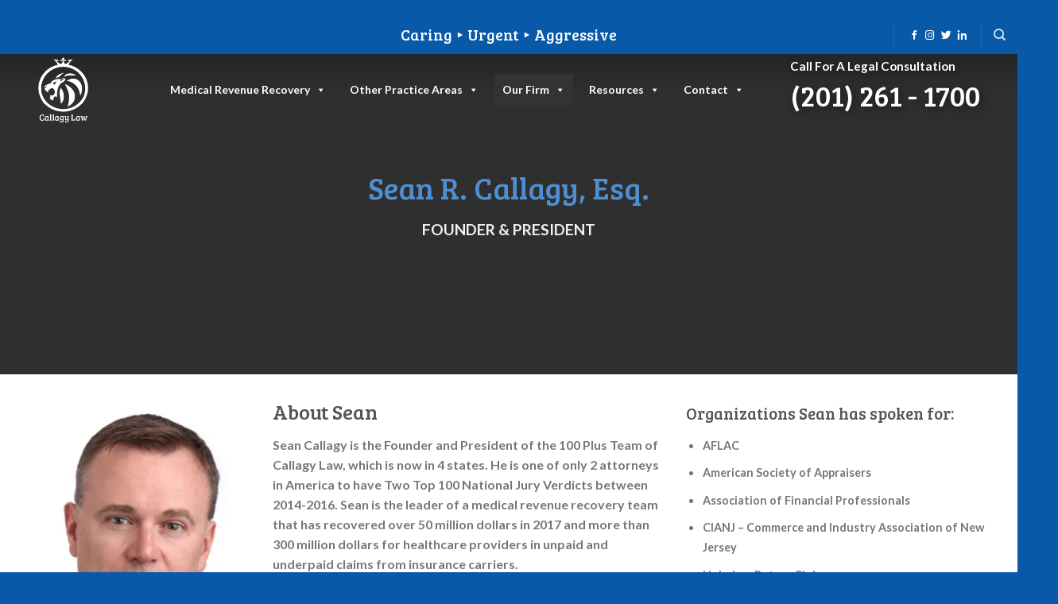

--- FILE ---
content_type: text/html; charset=UTF-8
request_url: https://callagylaw.com/sean-callagy-esq/
body_size: 317736
content:
<!DOCTYPE html>   <html lang="en-US" class="loading-site no-js">  <head><script>if(navigator.userAgent.match(/MSIE|Internet Explorer/i)||navigator.userAgent.match(/Trident\/7\..*?rv:11/i)){let e=document.location.href;if(!e.match(/[?&]nonitro/)){if(e.indexOf("?")==-1){if(e.indexOf("#")==-1){document.location.href=e+"?nonitro=1"}else{document.location.href=e.replace("#","?nonitro=1#")}}else{if(e.indexOf("#")==-1){document.location.href=e+"&nonitro=1"}else{document.location.href=e.replace("#","&nonitro=1#")}}}}</script><link rel="preconnect" href="http://" /><link rel="preconnect" href="https://acc.magixite.com" /><link rel="preconnect" href="https://cdn-iailf.nitrocdn.com" /><link rel="preconnect" href="https://www.googletagmanager.com" /><meta charset="UTF-8" /><meta name="google-site-verification" content="yzwBtg10nWpifAAz1uUfz-XkX6Ldz1wsxEUTUPHmIG0" /><meta name="google-site-verification" content="xhhN8H8-tT4zv_MavSA5KBZqIRgohSDLWq0Zye9pDbs" /><meta name="msvalidate.01" content="CEA3C3ECCB595B8AD880712F141C92D9" /><meta name='robots' content='index, follow, max-image-preview:large, max-snippet:-1, max-video-preview:-1' /><meta name="viewport" content="width=device-width, initial-scale=1" /><title>Sean Callagy Esq: Experienced Attorney at Callagy Law</title><meta name="description" content="Meet Sean Callagy, founder of Callagy Law, a respected attorney and business leader. Discover his background and commitment to delivering results." /><meta property="og:locale" content="en_US" /><meta property="og:type" content="article" /><meta property="og:title" content="Sean Callagy Esq" /><meta property="og:description" content="Meet Sean Callagy, founder of Callagy Law, a respected attorney and business leader. Discover his background and commitment to delivering results." /><meta property="og:url" content="https://callagylaw.com/sean-callagy-esq/" /><meta property="og:site_name" content="Callagy Law" /><meta property="article:publisher" content="https://www.facebook.com/SeanCallagyLaw/" /><meta property="article:modified_time" content="2023-09-14T20:04:56+00:00" /><meta property="og:image" content="https://callagylaw.com/wp-content/uploads/2018/09/callagy.jpg" /><meta property="og:image:width" content="1000" /><meta property="og:image:height" content="1000" /><meta property="og:image:type" content="image/jpeg" /><meta name="twitter:card" content="summary_large_image" /><meta name="twitter:site" content="@callagylaw" /><meta name="twitter:label1" content="Est. reading time" /><meta name="twitter:data1" content="2 minutes" /><meta name="msapplication-TileImage" content="https://callagylaw.com/wp-content/uploads/2019/06/cropped-Callagy-Law-Logo-270x270.png" /><meta name="generator" content="NitroPack" /><script>var NPSH,NitroScrollHelper;NPSH=NitroScrollHelper=function(){let e=null;const o=window.sessionStorage.getItem("nitroScrollPos");function t(){let e=JSON.parse(window.sessionStorage.getItem("nitroScrollPos"))||{};if(typeof e!=="object"){e={}}e[document.URL]=window.scrollY;window.sessionStorage.setItem("nitroScrollPos",JSON.stringify(e))}window.addEventListener("scroll",function(){if(e!==null){clearTimeout(e)}e=setTimeout(t,200)},{passive:true});let r={};r.getScrollPos=()=>{if(!o){return 0}const e=JSON.parse(o);return e[document.URL]||0};r.isScrolled=()=>{return r.getScrollPos()>document.documentElement.clientHeight*.5};return r}();</script><script>(function(){var a=false;var e=document.documentElement.classList;var i=navigator.userAgent.toLowerCase();var n=["android","iphone","ipad"];var r=n.length;var o;var d=null;for(var t=0;t<r;t++){o=n[t];if(i.indexOf(o)>-1)d=o;if(e.contains(o)){a=true;e.remove(o)}}if(a&&d){e.add(d);if(d=="iphone"||d=="ipad"){e.add("ios")}}})();</script><script type="text/worker" id="nitro-web-worker">var preloadRequests=0;var remainingCount={};var baseURI="";self.onmessage=function(e){switch(e.data.cmd){case"RESOURCE_PRELOAD":var o=e.data.requestId;remainingCount[o]=0;e.data.resources.forEach(function(e){preload(e,function(o){return function(){console.log(o+" DONE: "+e);if(--remainingCount[o]==0){self.postMessage({cmd:"RESOURCE_PRELOAD",requestId:o})}}}(o));remainingCount[o]++});break;case"SET_BASEURI":baseURI=e.data.uri;break}};async function preload(e,o){if(typeof URL!=="undefined"&&baseURI){try{var a=new URL(e,baseURI);e=a.href}catch(e){console.log("Worker error: "+e.message)}}console.log("Preloading "+e);try{var n=new Request(e,{mode:"no-cors",redirect:"follow"});await fetch(n);o()}catch(a){console.log(a);var r=new XMLHttpRequest;r.responseType="blob";r.onload=o;r.onerror=o;r.open("GET",e,true);r.send()}}</script><script id="nprl">(()=>{if(window.NPRL!=undefined)return;(function(e){var t=e.prototype;t.after||(t.after=function(){var e,t=arguments,n=t.length,r=0,i=this,o=i.parentNode,a=Node,c=String,u=document;if(o!==null){while(r<n){(e=t[r])instanceof a?(i=i.nextSibling)!==null?o.insertBefore(e,i):o.appendChild(e):o.appendChild(u.createTextNode(c(e)));++r}}})})(Element);var e,t;e=t=function(){var t=false;var r=window.URL||window.webkitURL;var i=true;var o=true;var a=2;var c=null;var u=null;var d=true;var s=window.nitroGtmExcludes!=undefined;var l=s?JSON.parse(atob(window.nitroGtmExcludes)).map(e=>new RegExp(e)):[];var f;var m;var v=null;var p=null;var g=null;var h={touch:["touchmove","touchend"],default:["mousemove","click","keydown","wheel"]};var E=true;var y=[];var w=false;var b=[];var S=0;var N=0;var L=false;var T=0;var R=null;var O=false;var A=false;var C=false;var P=[];var I=[];var M=[];var k=[];var x=false;var _={};var j=new Map;var B="noModule"in HTMLScriptElement.prototype;var q=requestAnimationFrame||mozRequestAnimationFrame||webkitRequestAnimationFrame||msRequestAnimationFrame;const D="gtm.js?id=";function H(e,t){if(!_[e]){_[e]=[]}_[e].push(t)}function U(e,t){if(_[e]){var n=0,r=_[e];for(var n=0;n<r.length;n++){r[n].call(this,t)}}}function Y(){(function(e,t){var r=null;var i=function(e){r(e)};var o=null;var a={};var c=null;var u=null;var d=0;e.addEventListener(t,function(r){if(["load","DOMContentLoaded"].indexOf(t)!=-1){if(u){Q(function(){e.triggerNitroEvent(t)})}c=true}else if(t=="readystatechange"){d++;n.ogReadyState=d==1?"interactive":"complete";if(u&&u>=d){n.documentReadyState=n.ogReadyState;Q(function(){e.triggerNitroEvent(t)})}}});e.addEventListener(t+"Nitro",function(e){if(["load","DOMContentLoaded"].indexOf(t)!=-1){if(!c){e.preventDefault();e.stopImmediatePropagation()}else{}u=true}else if(t=="readystatechange"){u=n.documentReadyState=="interactive"?1:2;if(d<u){e.preventDefault();e.stopImmediatePropagation()}}});switch(t){case"load":o="onload";break;case"readystatechange":o="onreadystatechange";break;case"pageshow":o="onpageshow";break;default:o=null;break}if(o){Object.defineProperty(e,o,{get:function(){return r},set:function(n){if(typeof n!=="function"){r=null;e.removeEventListener(t+"Nitro",i)}else{if(!r){e.addEventListener(t+"Nitro",i)}r=n}}})}Object.defineProperty(e,"addEventListener"+t,{value:function(r){if(r!=t||!n.startedScriptLoading||document.currentScript&&document.currentScript.hasAttribute("nitro-exclude")){}else{arguments[0]+="Nitro"}e.ogAddEventListener.apply(e,arguments);a[arguments[1]]=arguments[0]}});Object.defineProperty(e,"removeEventListener"+t,{value:function(t){var n=a[arguments[1]];arguments[0]=n;e.ogRemoveEventListener.apply(e,arguments)}});Object.defineProperty(e,"triggerNitroEvent"+t,{value:function(t,n){n=n||e;var r=new Event(t+"Nitro",{bubbles:true});r.isNitroPack=true;Object.defineProperty(r,"type",{get:function(){return t},set:function(){}});Object.defineProperty(r,"target",{get:function(){return n},set:function(){}});e.dispatchEvent(r)}});if(typeof e.triggerNitroEvent==="undefined"){(function(){var t=e.addEventListener;var n=e.removeEventListener;Object.defineProperty(e,"ogAddEventListener",{value:t});Object.defineProperty(e,"ogRemoveEventListener",{value:n});Object.defineProperty(e,"addEventListener",{value:function(n){var r="addEventListener"+n;if(typeof e[r]!=="undefined"){e[r].apply(e,arguments)}else{t.apply(e,arguments)}},writable:true});Object.defineProperty(e,"removeEventListener",{value:function(t){var r="removeEventListener"+t;if(typeof e[r]!=="undefined"){e[r].apply(e,arguments)}else{n.apply(e,arguments)}}});Object.defineProperty(e,"triggerNitroEvent",{value:function(t,n){var r="triggerNitroEvent"+t;if(typeof e[r]!=="undefined"){e[r].apply(e,arguments)}}})})()}}).apply(null,arguments)}Y(window,"load");Y(window,"pageshow");Y(window,"DOMContentLoaded");Y(document,"DOMContentLoaded");Y(document,"readystatechange");try{var F=new Worker(r.createObjectURL(new Blob([document.getElementById("nitro-web-worker").textContent],{type:"text/javascript"})))}catch(e){var F=new Worker("data:text/javascript;base64,"+btoa(document.getElementById("nitro-web-worker").textContent))}F.onmessage=function(e){if(e.data.cmd=="RESOURCE_PRELOAD"){U(e.data.requestId,e)}};if(typeof document.baseURI!=="undefined"){F.postMessage({cmd:"SET_BASEURI",uri:document.baseURI})}var G=function(e){if(--S==0){Q(K)}};var W=function(e){e.target.removeEventListener("load",W);e.target.removeEventListener("error",W);e.target.removeEventListener("nitroTimeout",W);if(e.type!="nitroTimeout"){clearTimeout(e.target.nitroTimeout)}if(--N==0&&S==0){Q(J)}};var X=function(e){var t=e.textContent;try{var n=r.createObjectURL(new Blob([t.replace(/^(?:<!--)?(.*?)(?:-->)?$/gm,"$1")],{type:"text/javascript"}))}catch(e){var n="data:text/javascript;base64,"+btoa(t.replace(/^(?:<!--)?(.*?)(?:-->)?$/gm,"$1"))}return n};var K=function(){n.documentReadyState="interactive";document.triggerNitroEvent("readystatechange");document.triggerNitroEvent("DOMContentLoaded");if(window.pageYOffset||window.pageXOffset){window.dispatchEvent(new Event("scroll"))}A=true;Q(function(){if(N==0){Q(J)}Q($)})};var J=function(){if(!A||O)return;O=true;R.disconnect();en();n.documentReadyState="complete";document.triggerNitroEvent("readystatechange");window.triggerNitroEvent("load",document);window.triggerNitroEvent("pageshow",document);if(window.pageYOffset||window.pageXOffset||location.hash){let e=typeof history.scrollRestoration!=="undefined"&&history.scrollRestoration=="auto";if(e&&typeof NPSH!=="undefined"&&NPSH.getScrollPos()>0&&window.pageYOffset>document.documentElement.clientHeight*.5){window.scrollTo(0,NPSH.getScrollPos())}else if(location.hash){try{let e=document.querySelector(location.hash);if(e){e.scrollIntoView()}}catch(e){}}}var e=null;if(a==1){e=eo}else{e=eu}Q(e)};var Q=function(e){setTimeout(e,0)};var V=function(e){if(e.type=="touchend"||e.type=="click"){g=e}};var $=function(){if(d&&g){setTimeout(function(e){return function(){var t=function(e,t,n){var r=new Event(e,{bubbles:true,cancelable:true});if(e=="click"){r.clientX=t;r.clientY=n}else{r.touches=[{clientX:t,clientY:n}]}return r};var n;if(e.type=="touchend"){var r=e.changedTouches[0];n=document.elementFromPoint(r.clientX,r.clientY);n.dispatchEvent(t("touchstart"),r.clientX,r.clientY);n.dispatchEvent(t("touchend"),r.clientX,r.clientY);n.dispatchEvent(t("click"),r.clientX,r.clientY)}else if(e.type=="click"){n=document.elementFromPoint(e.clientX,e.clientY);n.dispatchEvent(t("click"),e.clientX,e.clientY)}}}(g),150);g=null}};var z=function(e){if(e.tagName=="SCRIPT"&&!e.hasAttribute("data-nitro-for-id")&&!e.hasAttribute("nitro-document-write")||e.tagName=="IMG"&&(e.hasAttribute("src")||e.hasAttribute("srcset"))||e.tagName=="IFRAME"&&e.hasAttribute("src")||e.tagName=="LINK"&&e.hasAttribute("href")&&e.hasAttribute("rel")&&e.getAttribute("rel")=="stylesheet"){if(e.tagName==="IFRAME"&&e.src.indexOf("about:blank")>-1){return}var t="";switch(e.tagName){case"LINK":t=e.href;break;case"IMG":if(k.indexOf(e)>-1)return;t=e.srcset||e.src;break;default:t=e.src;break}var n=e.getAttribute("type");if(!t&&e.tagName!=="SCRIPT")return;if((e.tagName=="IMG"||e.tagName=="LINK")&&(t.indexOf("data:")===0||t.indexOf("blob:")===0))return;if(e.tagName=="SCRIPT"&&n&&n!=="text/javascript"&&n!=="application/javascript"){if(n!=="module"||!B)return}if(e.tagName==="SCRIPT"){if(k.indexOf(e)>-1)return;if(e.noModule&&B){return}let t=null;if(document.currentScript){if(document.currentScript.src&&document.currentScript.src.indexOf(D)>-1){t=document.currentScript}if(document.currentScript.hasAttribute("data-nitro-gtm-id")){e.setAttribute("data-nitro-gtm-id",document.currentScript.getAttribute("data-nitro-gtm-id"))}}else if(window.nitroCurrentScript){if(window.nitroCurrentScript.src&&window.nitroCurrentScript.src.indexOf(D)>-1){t=window.nitroCurrentScript}}if(t&&s){let n=false;for(const t of l){n=e.src?t.test(e.src):t.test(e.textContent);if(n){break}}if(!n){e.type="text/googletagmanagerscript";let n=t.hasAttribute("data-nitro-gtm-id")?t.getAttribute("data-nitro-gtm-id"):t.id;if(!j.has(n)){j.set(n,[])}let r=j.get(n);r.push(e);return}}if(!e.src){if(e.textContent.length>0){e.textContent+="\n;if(document.currentScript.nitroTimeout) {clearTimeout(document.currentScript.nitroTimeout);}; setTimeout(function() { this.dispatchEvent(new Event('load')); }.bind(document.currentScript), 0);"}else{return}}else{}k.push(e)}if(!e.hasOwnProperty("nitroTimeout")){N++;e.addEventListener("load",W,true);e.addEventListener("error",W,true);e.addEventListener("nitroTimeout",W,true);e.nitroTimeout=setTimeout(function(){console.log("Resource timed out",e);e.dispatchEvent(new Event("nitroTimeout"))},5e3)}}};var Z=function(e){if(e.hasOwnProperty("nitroTimeout")&&e.nitroTimeout){clearTimeout(e.nitroTimeout);e.nitroTimeout=null;e.dispatchEvent(new Event("nitroTimeout"))}};document.documentElement.addEventListener("load",function(e){if(e.target.tagName=="SCRIPT"||e.target.tagName=="IMG"){k.push(e.target)}},true);document.documentElement.addEventListener("error",function(e){if(e.target.tagName=="SCRIPT"||e.target.tagName=="IMG"){k.push(e.target)}},true);var ee=["appendChild","replaceChild","insertBefore","prepend","append","before","after","replaceWith","insertAdjacentElement"];var et=function(){if(s){window._nitro_setTimeout=window.setTimeout;window.setTimeout=function(e,t,...n){let r=document.currentScript||window.nitroCurrentScript;if(!r||r.src&&r.src.indexOf(D)==-1){return window._nitro_setTimeout.call(window,e,t,...n)}return window._nitro_setTimeout.call(window,function(e,t){return function(...n){window.nitroCurrentScript=e;t(...n)}}(r,e),t,...n)}}ee.forEach(function(e){HTMLElement.prototype["og"+e]=HTMLElement.prototype[e];HTMLElement.prototype[e]=function(...t){if(this.parentNode||this===document.documentElement){switch(e){case"replaceChild":case"insertBefore":t.pop();break;case"insertAdjacentElement":t.shift();break}t.forEach(function(e){if(!e)return;if(e.tagName=="SCRIPT"){z(e)}else{if(e.children&&e.children.length>0){e.querySelectorAll("script").forEach(z)}}})}return this["og"+e].apply(this,arguments)}})};var en=function(){if(s&&typeof window._nitro_setTimeout==="function"){window.setTimeout=window._nitro_setTimeout}ee.forEach(function(e){HTMLElement.prototype[e]=HTMLElement.prototype["og"+e]})};var er=async function(){if(o){ef(f);ef(V);if(v){clearTimeout(v);v=null}}if(T===1){L=true;return}else if(T===0){T=-1}n.startedScriptLoading=true;Object.defineProperty(document,"readyState",{get:function(){return n.documentReadyState},set:function(){}});var e=document.documentElement;var t={attributes:true,attributeFilter:["src"],childList:true,subtree:true};R=new MutationObserver(function(e,t){e.forEach(function(e){if(e.type=="childList"&&e.addedNodes.length>0){e.addedNodes.forEach(function(e){if(!document.documentElement.contains(e)){return}if(e.tagName=="IMG"||e.tagName=="IFRAME"||e.tagName=="LINK"){z(e)}})}if(e.type=="childList"&&e.removedNodes.length>0){e.removedNodes.forEach(function(e){if(e.tagName=="IFRAME"||e.tagName=="LINK"){Z(e)}})}if(e.type=="attributes"){var t=e.target;if(!document.documentElement.contains(t)){return}if(t.tagName=="IFRAME"||t.tagName=="LINK"||t.tagName=="IMG"||t.tagName=="SCRIPT"){z(t)}}})});R.observe(e,t);if(!s){et()}await Promise.all(P);var r=b.shift();var i=null;var a=false;while(r){var c;var u=JSON.parse(atob(r.meta));var d=u.delay;if(r.type=="inline"){var l=document.getElementById(r.id);if(l){l.remove()}else{r=b.shift();continue}c=X(l);if(c===false){r=b.shift();continue}}else{c=r.src}if(!a&&r.type!="inline"&&(typeof u.attributes.async!="undefined"||typeof u.attributes.defer!="undefined")){if(i===null){i=r}else if(i===r){a=true}if(!a){b.push(r);r=b.shift();continue}}var m=document.createElement("script");m.src=c;m.setAttribute("data-nitro-for-id",r.id);for(var p in u.attributes){try{if(u.attributes[p]===false){m.setAttribute(p,"")}else{m.setAttribute(p,u.attributes[p])}}catch(e){console.log("Error while setting script attribute",m,e)}}m.async=false;if(u.canonicalLink!=""&&Object.getOwnPropertyDescriptor(m,"src")?.configurable!==false){(e=>{Object.defineProperty(m,"src",{get:function(){return e.canonicalLink},set:function(){}})})(u)}if(d){setTimeout((function(e,t){var n=document.querySelector("[data-nitro-marker-id='"+t+"']");if(n){n.after(e)}else{document.head.appendChild(e)}}).bind(null,m,r.id),d)}else{m.addEventListener("load",G);m.addEventListener("error",G);if(!m.noModule||!B){S++}var g=document.querySelector("[data-nitro-marker-id='"+r.id+"']");if(g){Q(function(e,t){return function(){e.after(t)}}(g,m))}else{Q(function(e){return function(){document.head.appendChild(e)}}(m))}}r=b.shift()}};var ei=function(){var e=document.getElementById("nitro-deferred-styles");var t=document.createElement("div");t.innerHTML=e.textContent;return t};var eo=async function(e){isPreload=e&&e.type=="NitroPreload";if(!isPreload){T=-1;E=false;if(o){ef(f);ef(V);if(v){clearTimeout(v);v=null}}}if(w===false){var t=ei();let e=t.querySelectorAll('style,link[rel="stylesheet"]');w=e.length;if(w){let e=document.getElementById("nitro-deferred-styles-marker");e.replaceWith.apply(e,t.childNodes)}else if(isPreload){Q(ed)}else{es()}}else if(w===0&&!isPreload){es()}};var ea=function(){var e=ei();var t=e.childNodes;var n;var r=[];for(var i=0;i<t.length;i++){n=t[i];if(n.href){r.push(n.href)}}var o="css-preload";H(o,function(e){eo(new Event("NitroPreload"))});if(r.length){F.postMessage({cmd:"RESOURCE_PRELOAD",resources:r,requestId:o})}else{Q(function(){U(o)})}};var ec=function(){if(T===-1)return;T=1;var e=[];var t,n;for(var r=0;r<b.length;r++){t=b[r];if(t.type!="inline"){if(t.src){n=JSON.parse(atob(t.meta));if(n.delay)continue;if(n.attributes.type&&n.attributes.type=="module"&&!B)continue;e.push(t.src)}}}if(e.length){var i="js-preload";H(i,function(e){T=2;if(L){Q(er)}});F.postMessage({cmd:"RESOURCE_PRELOAD",resources:e,requestId:i})}};var eu=function(){while(I.length){style=I.shift();if(style.hasAttribute("nitropack-onload")){style.setAttribute("onload",style.getAttribute("nitropack-onload"));Q(function(e){return function(){e.dispatchEvent(new Event("load"))}}(style))}}while(M.length){style=M.shift();if(style.hasAttribute("nitropack-onerror")){style.setAttribute("onerror",style.getAttribute("nitropack-onerror"));Q(function(e){return function(){e.dispatchEvent(new Event("error"))}}(style))}}};var ed=function(){if(!x){if(i){Q(function(){var e=document.getElementById("nitro-critical-css");if(e){e.remove()}})}x=true;onStylesLoadEvent=new Event("NitroStylesLoaded");onStylesLoadEvent.isNitroPack=true;window.dispatchEvent(onStylesLoadEvent)}};var es=function(){if(a==2){Q(er)}else{eu()}};var el=function(e){m.forEach(function(t){document.addEventListener(t,e,true)})};var ef=function(e){m.forEach(function(t){document.removeEventListener(t,e,true)})};if(s){et()}return{setAutoRemoveCriticalCss:function(e){i=e},registerScript:function(e,t,n){b.push({type:"remote",src:e,id:t,meta:n})},registerInlineScript:function(e,t){b.push({type:"inline",id:e,meta:t})},registerStyle:function(e,t,n){y.push({href:e,rel:t,media:n})},onLoadStyle:function(e){I.push(e);if(w!==false&&--w==0){Q(ed);if(E){E=false}else{es()}}},onErrorStyle:function(e){M.push(e);if(w!==false&&--w==0){Q(ed);if(E){E=false}else{es()}}},loadJs:function(e,t){if(!e.src){var n=X(e);if(n!==false){e.src=n;e.textContent=""}}if(t){Q(function(e,t){return function(){e.after(t)}}(t,e))}else{Q(function(e){return function(){document.head.appendChild(e)}}(e))}},loadQueuedResources:async function(){window.dispatchEvent(new Event("NitroBootStart"));if(p){clearTimeout(p);p=null}window.removeEventListener("load",e.loadQueuedResources);f=a==1?er:eo;if(!o||g){Q(f)}else{if(navigator.userAgent.indexOf(" Edge/")==-1){ea();H("css-preload",ec)}el(f);if(u){if(c){v=setTimeout(f,c)}}else{}}},fontPreload:function(e){var t="critical-fonts";H(t,function(e){document.getElementById("nitro-critical-fonts").type="text/css"});F.postMessage({cmd:"RESOURCE_PRELOAD",resources:e,requestId:t})},boot:function(){if(t)return;t=true;C=typeof NPSH!=="undefined"&&NPSH.isScrolled();let n=document.prerendering;if(location.hash||C||n){o=false}m=h.default.concat(h.touch);p=setTimeout(e.loadQueuedResources,1500);el(V);if(C){e.loadQueuedResources()}else{window.addEventListener("load",e.loadQueuedResources)}},addPrerequisite:function(e){P.push(e)},getTagManagerNodes:function(e){if(!e)return j;return j.get(e)??[]}}}();var n,r;n=r=function(){var t=document.write;return{documentWrite:function(n,r){if(n&&n.hasAttribute("nitro-exclude")){return t.call(document,r)}var i=null;if(n.documentWriteContainer){i=n.documentWriteContainer}else{i=document.createElement("span");n.documentWriteContainer=i}var o=null;if(n){if(n.hasAttribute("data-nitro-for-id")){o=document.querySelector('template[data-nitro-marker-id="'+n.getAttribute("data-nitro-for-id")+'"]')}else{o=n}}i.innerHTML+=r;i.querySelectorAll("script").forEach(function(e){e.setAttribute("nitro-document-write","")});if(!i.parentNode){if(o){o.parentNode.insertBefore(i,o)}else{document.body.appendChild(i)}}var a=document.createElement("span");a.innerHTML=r;var c=a.querySelectorAll("script");if(c.length){c.forEach(function(t){var n=t.getAttributeNames();var r=document.createElement("script");n.forEach(function(e){r.setAttribute(e,t.getAttribute(e))});r.async=false;if(!t.src&&t.textContent){r.textContent=t.textContent}e.loadJs(r,o)})}},TrustLogo:function(e,t){var n=document.getElementById(e);var r=document.createElement("img");r.src=t;n.parentNode.insertBefore(r,n)},documentReadyState:"loading",ogReadyState:document.readyState,startedScriptLoading:false,loadScriptDelayed:function(e,t){setTimeout(function(){var t=document.createElement("script");t.src=e;document.head.appendChild(t)},t)}}}();document.write=function(e){n.documentWrite(document.currentScript,e)};document.writeln=function(e){n.documentWrite(document.currentScript,e+"\n")};window.NPRL=e;window.NitroResourceLoader=t;window.NPh=n;window.NitroPackHelper=r})();</script><template id="nitro-deferred-styles-marker"></template><style id="nitro-fonts">@font-face{font-family:dashicons;src:url("https://cdn-iailf.nitrocdn.com/IiiaaMySxyhhLMkniurqTwdpUwOBeJwW/assets/static/source/rev-11197c3/callagylaw.com/wp-includes/fonts/cc26977e9557edbbc60f1255fb1de6ee.dashicons.eot");src:url("https://cdn-iailf.nitrocdn.com/IiiaaMySxyhhLMkniurqTwdpUwOBeJwW/assets/static/source/rev-11197c3/callagylaw.com/wp-includes/fonts/cc26977e9557edbbc60f1255fb1de6ee.dashicons.ttf") format("truetype");font-weight:400;font-style:normal;font-display:swap}@font-face{font-family:"fl-icons";font-display:swap;src:url("https://cdn-iailf.nitrocdn.com/IiiaaMySxyhhLMkniurqTwdpUwOBeJwW/assets/static/source/rev-11197c3/callagylaw.com/wp-content/themes/flatsome/assets/css/icons/53cb514506b3a9368aba329130bf134e.fl-icons.eot");src:url("https://cdn-iailf.nitrocdn.com/IiiaaMySxyhhLMkniurqTwdpUwOBeJwW/assets/static/source/rev-11197c3/callagylaw.com/wp-content/themes/flatsome/assets/css/icons/53cb514506b3a9368aba329130bf134e.fl-icons.woff2") format("woff2")}@font-face{font-family:"Bree Serif";font-style:normal;font-weight:400;font-display:swap;src:url("https://fonts.gstatic.com/s/breeserif/v18/4UaHrEJCrhhnVA3DgluA96Tp57F2IwN-Pw.woff2") format("woff2");unicode-range:U+0100-02BA,U+02BD-02C5,U+02C7-02CC,U+02CE-02D7,U+02DD-02FF,U+0304,U+0308,U+0329,U+1D00-1DBF,U+1E00-1E9F,U+1EF2-1EFF,U+2020,U+20A0-20AB,U+20AD-20C0,U+2113,U+2C60-2C7F,U+A720-A7FF}@font-face{font-family:"Bree Serif";font-style:normal;font-weight:400;font-display:swap;src:url("https://fonts.gstatic.com/s/breeserif/v18/4UaHrEJCrhhnVA3DgluA96rp57F2IwM.woff2") format("woff2");unicode-range:U+0000-00FF,U+0131,U+0152-0153,U+02BB-02BC,U+02C6,U+02DA,U+02DC,U+0304,U+0308,U+0329,U+2000-206F,U+20AC,U+2122,U+2191,U+2193,U+2212,U+2215,U+FEFF,U+FFFD}@font-face{font-family:"Lato";font-style:normal;font-weight:400;font-display:swap;src:url("https://callagylaw.com/wp-content/fonts/lato/font") format("woff");unicode-range:U+0100-02BA,U+02BD-02C5,U+02C7-02CC,U+02CE-02D7,U+02DD-02FF,U+0304,U+0308,U+0329,U+1D00-1DBF,U+1E00-1E9F,U+1EF2-1EFF,U+2020,U+20A0-20AB,U+20AD-20C0,U+2113,U+2C60-2C7F,U+A720-A7FF}@font-face{font-family:"Lato";font-style:normal;font-weight:400;font-display:swap;src:url("https://callagylaw.com/wp-content/fonts/lato/font") format("woff");unicode-range:U+0000-00FF,U+0131,U+0152-0153,U+02BB-02BC,U+02C6,U+02DA,U+02DC,U+0304,U+0308,U+0329,U+2000-206F,U+20AC,U+2122,U+2191,U+2193,U+2212,U+2215,U+FEFF,U+FFFD}@font-face{font-family:"Lato";font-style:normal;font-weight:700;font-display:swap;src:url("https://callagylaw.com/wp-content/fonts/lato/font") format("woff");unicode-range:U+0100-02BA,U+02BD-02C5,U+02C7-02CC,U+02CE-02D7,U+02DD-02FF,U+0304,U+0308,U+0329,U+1D00-1DBF,U+1E00-1E9F,U+1EF2-1EFF,U+2020,U+20A0-20AB,U+20AD-20C0,U+2113,U+2C60-2C7F,U+A720-A7FF}@font-face{font-family:"Lato";font-style:normal;font-weight:700;font-display:swap;src:url("https://callagylaw.com/wp-content/fonts/lato/font") format("woff");unicode-range:U+0000-00FF,U+0131,U+0152-0153,U+02BB-02BC,U+02C6,U+02DA,U+02DC,U+0304,U+0308,U+0329,U+2000-206F,U+20AC,U+2122,U+2191,U+2193,U+2212,U+2215,U+FEFF,U+FFFD}</style><style type="text/css" id="nitro-critical-css">input[class*=apbct].apbct_special_field,label.apbct_special_field{display:none !important}.dashicons{font-family:dashicons;display:inline-block;line-height:1;font-weight:400;font-style:normal;speak:never;text-decoration:inherit;text-transform:none;text-rendering:auto;-webkit-font-smoothing:antialiased;-moz-osx-font-smoothing:grayscale;width:20px;height:20px;font-size:20px;vertical-align:top;text-align:center}.dashicons-facebook-alt:before{content:""}.dashicons-instagram:before{content:""}.dashicons-linkedin:before{content:""}.dashicons-twitter:before{content:""}#mega-menu-wrap-primary,#mega-menu-wrap-primary #mega-menu-primary,#mega-menu-wrap-primary #mega-menu-primary ul.mega-sub-menu,#mega-menu-wrap-primary #mega-menu-primary li.mega-menu-item,#mega-menu-wrap-primary #mega-menu-primary a.mega-menu-link{border-radius:0;box-shadow:none;background:none;border:0;bottom:auto;box-sizing:border-box;clip:auto;color:#666;display:block;float:none;font-family:inherit;font-size:14px;height:auto;left:auto;line-height:1.7;list-style-type:none;margin:0;min-height:auto;max-height:none;min-width:auto;max-width:none;opacity:1;outline:none;overflow:visible;padding:0;position:relative;right:auto;text-align:left;text-decoration:none;text-indent:0;text-transform:none;transform:none;top:auto;vertical-align:baseline;visibility:inherit;width:auto;word-wrap:break-word;white-space:normal}#mega-menu-wrap-primary:before,#mega-menu-wrap-primary #mega-menu-primary:before,#mega-menu-wrap-primary #mega-menu-primary ul.mega-sub-menu:before,#mega-menu-wrap-primary #mega-menu-primary li.mega-menu-item:before,#mega-menu-wrap-primary #mega-menu-primary a.mega-menu-link:before,#mega-menu-wrap-primary:after,#mega-menu-wrap-primary #mega-menu-primary:after,#mega-menu-wrap-primary #mega-menu-primary ul.mega-sub-menu:after,#mega-menu-wrap-primary #mega-menu-primary li.mega-menu-item:after,#mega-menu-wrap-primary #mega-menu-primary a.mega-menu-link:after{display:none}#mega-menu-wrap-primary{border-radius:0}@media only screen and (min-width:601px){#mega-menu-wrap-primary{background:rgba(34,34,34,0)}}#mega-menu-wrap-primary #mega-menu-primary{visibility:visible;text-align:left;padding:0px 0px 0px 0px}#mega-menu-wrap-primary #mega-menu-primary a.mega-menu-link{display:inline}#mega-menu-wrap-primary #mega-menu-primary img{max-width:100%}#mega-menu-wrap-primary #mega-menu-primary li.mega-menu-item>ul.mega-sub-menu{display:block;visibility:hidden;opacity:1}@media only screen and (max-width:600px){#mega-menu-wrap-primary #mega-menu-primary li.mega-menu-item>ul.mega-sub-menu{display:none;visibility:visible;opacity:1}}@media only screen and (min-width:601px){#mega-menu-wrap-primary #mega-menu-primary[data-effect="fade_up"] li.mega-menu-item.mega-menu-flyout ul.mega-sub-menu{opacity:0;transform:translate(0,10px)}}#mega-menu-wrap-primary #mega-menu-primary li.mega-menu-item a.mega-menu-link:before{display:inline-block;font:inherit;font-family:dashicons;position:static;margin:0 6px 0 0px;vertical-align:top;-webkit-font-smoothing:antialiased;-moz-osx-font-smoothing:grayscale;color:inherit;background:transparent;height:auto;width:auto;top:auto}#mega-menu-wrap-primary #mega-menu-primary>li.mega-menu-item{margin:0 10px 0 0;display:inline-block;height:auto;vertical-align:middle}#mega-menu-wrap-primary #mega-menu-primary>li.mega-menu-item.mega-current-menu-ancestor>a.mega-menu-link{background:#333;color:#fff;font-weight:normal;text-decoration:none;border-color:#fff}@media only screen and (max-width:600px){#mega-menu-wrap-primary #mega-menu-primary>li.mega-menu-item.mega-current-menu-ancestor>a.mega-menu-link{color:#fff;background:#333}}#mega-menu-wrap-primary #mega-menu-primary>li.mega-menu-item>a.mega-menu-link{line-height:40px;height:40px;padding:0px 10px 0px 10px;vertical-align:baseline;width:auto;display:block;color:#fff;text-transform:none;text-decoration:none;text-decoration:none;text-align:left;background:rgba(0,0,0,0);border:0;border-radius:0;font-family:inherit;font-size:14px;font-weight:normal;outline:none}@media only screen and (max-width:600px){#mega-menu-wrap-primary #mega-menu-primary>li.mega-menu-item{display:list-item;margin:0;clear:both;border:0}#mega-menu-wrap-primary #mega-menu-primary>li.mega-menu-item>a.mega-menu-link{border-radius:0;border:0;margin:0;line-height:40px;height:40px;padding:0 10px;background:transparent;text-align:left;color:#fff;font-size:14px}}#mega-menu-wrap-primary #mega-menu-primary>li.mega-menu-flyout ul.mega-sub-menu{z-index:999;position:absolute;width:300px;max-width:none;padding:0px 0px 0px 0px;border:0;background:#333;border-radius:0}@media only screen and (max-width:600px){#mega-menu-wrap-primary #mega-menu-primary>li.mega-menu-flyout ul.mega-sub-menu{float:left;position:static;width:100%;padding:0;border:0;border-radius:0}}@media only screen and (max-width:600px){#mega-menu-wrap-primary #mega-menu-primary>li.mega-menu-flyout ul.mega-sub-menu li.mega-menu-item{clear:both}}#mega-menu-wrap-primary #mega-menu-primary>li.mega-menu-flyout ul.mega-sub-menu li.mega-menu-item a.mega-menu-link{display:block;background:#333;color:#fff;font-family:inherit;font-size:14px;font-weight:normal;padding:0px 10px 0px 10px;line-height:35px;text-decoration:none;text-transform:none;vertical-align:baseline}#mega-menu-wrap-primary #mega-menu-primary>li.mega-menu-flyout ul.mega-sub-menu li.mega-menu-item:first-child>a.mega-menu-link{border-top-left-radius:0px;border-top-right-radius:0px}@media only screen and (max-width:600px){#mega-menu-wrap-primary #mega-menu-primary>li.mega-menu-flyout ul.mega-sub-menu li.mega-menu-item:first-child>a.mega-menu-link{border-top-left-radius:0;border-top-right-radius:0}}#mega-menu-wrap-primary #mega-menu-primary>li.mega-menu-flyout ul.mega-sub-menu li.mega-menu-item:last-child>a.mega-menu-link{border-bottom-right-radius:0px;border-bottom-left-radius:0px}@media only screen and (max-width:600px){#mega-menu-wrap-primary #mega-menu-primary>li.mega-menu-flyout ul.mega-sub-menu li.mega-menu-item:last-child>a.mega-menu-link{border-bottom-right-radius:0;border-bottom-left-radius:0}}#mega-menu-wrap-primary #mega-menu-primary>li.mega-menu-flyout ul.mega-sub-menu li.mega-menu-item ul.mega-sub-menu{position:absolute;left:100%;top:0}@media only screen and (max-width:600px){#mega-menu-wrap-primary #mega-menu-primary>li.mega-menu-flyout ul.mega-sub-menu li.mega-menu-item ul.mega-sub-menu{position:static;left:0;width:100%}#mega-menu-wrap-primary #mega-menu-primary>li.mega-menu-flyout ul.mega-sub-menu li.mega-menu-item ul.mega-sub-menu a.mega-menu-link{padding-left:20px}}#mega-menu-wrap-primary #mega-menu-primary li.mega-menu-item-has-children>a.mega-menu-link>span.mega-indicator:after{content:"";font-family:dashicons;font-weight:normal;display:inline-block;margin:0 0 0 6px;vertical-align:top;-webkit-font-smoothing:antialiased;-moz-osx-font-smoothing:grayscale;transform:rotate(0);color:inherit;position:relative;background:transparent;height:auto;width:auto;right:auto;line-height:inherit}#mega-menu-wrap-primary #mega-menu-primary li.mega-menu-item-has-children>a.mega-menu-link>span.mega-indicator{display:inline;height:auto;width:auto;background:transparent;position:relative;left:auto;min-width:auto;line-height:inherit;color:inherit;font-size:inherit;padding:0}#mega-menu-wrap-primary #mega-menu-primary li.mega-menu-item-has-children li.mega-menu-item-has-children>a.mega-menu-link>span.mega-indicator{float:right}@media only screen and (max-width:600px){#mega-menu-wrap-primary #mega-menu-primary li.mega-menu-item-has-children>a.mega-menu-link>span.mega-indicator{float:right}}@media only screen and (min-width:601px){#mega-menu-wrap-primary #mega-menu-primary li.mega-menu-flyout li.mega-menu-item a.mega-menu-link>span.mega-indicator:after{content:""}}@media only screen and (max-width:600px){#mega-menu-wrap-primary:after{content:"";display:table;clear:both}}#mega-menu-wrap-primary .mega-menu-toggle{display:none;z-index:1;background:#222;border-radius:2px 2px 2px 2px;line-height:40px;height:40px;text-align:left;outline:none;white-space:nowrap}@media only screen and (max-width:600px){#mega-menu-wrap-primary .mega-menu-toggle{display:-webkit-box;display:-ms-flexbox;display:-webkit-flex;display:flex}}#mega-menu-wrap-primary .mega-menu-toggle .mega-toggle-blocks-left,#mega-menu-wrap-primary .mega-menu-toggle .mega-toggle-blocks-center,#mega-menu-wrap-primary .mega-menu-toggle .mega-toggle-blocks-right{display:-webkit-box;display:-ms-flexbox;display:-webkit-flex;display:flex;-ms-flex-preferred-size:33.33%;-webkit-flex-basis:33.33%;flex-basis:33.33%}#mega-menu-wrap-primary .mega-menu-toggle .mega-toggle-blocks-left{-webkit-box-flex:1;-ms-flex:1;-webkit-flex:1;flex:1;-webkit-box-pack:start;-ms-flex-pack:start;-webkit-justify-content:flex-start;justify-content:flex-start}#mega-menu-wrap-primary .mega-menu-toggle .mega-toggle-blocks-center{-webkit-box-pack:center;-ms-flex-pack:center;-webkit-justify-content:center;justify-content:center}#mega-menu-wrap-primary .mega-menu-toggle .mega-toggle-blocks-right{-webkit-box-flex:1;-ms-flex:1;-webkit-flex:1;flex:1;-webkit-box-pack:end;-ms-flex-pack:end;-webkit-justify-content:flex-end;justify-content:flex-end}#mega-menu-wrap-primary .mega-menu-toggle .mega-toggle-blocks-right .mega-toggle-block{margin-right:6px}#mega-menu-wrap-primary .mega-menu-toggle .mega-toggle-blocks-right .mega-toggle-block:only-child{margin-left:6px}#mega-menu-wrap-primary .mega-menu-toggle .mega-toggle-block{display:-webkit-box;display:-ms-flexbox;display:-webkit-flex;display:flex;height:100%;outline:0;-webkit-align-self:center;-ms-flex-item-align:center;align-self:center;-ms-flex-negative:0;-webkit-flex-shrink:0;flex-shrink:0}@media only screen and (max-width:600px){#mega-menu-wrap-primary .mega-menu-toggle+#mega-menu-primary{background:#222;padding:0px 0px 0px 0px;display:none}}#mega-menu-wrap-primary .mega-menu-toggle .mega-toggle-block-1:after{content:"";font-family:"dashicons";font-size:24px;color:#ddd;margin:0 0 0 5px}#mega-menu-wrap-primary .mega-menu-toggle .mega-toggle-block-1 .mega-toggle-label{color:#ddd;font-size:14px}#mega-menu-wrap-primary .mega-menu-toggle .mega-toggle-block-1 .mega-toggle-label .mega-toggle-label-open{display:none}#mega-menu-wrap-primary .mega-menu-toggle .mega-toggle-block-1 .mega-toggle-label .mega-toggle-label-closed{display:inline}#mega-menu-wrap-primary{clear:both}html{-ms-text-size-adjust:100%;-webkit-text-size-adjust:100%;font-family:sans-serif}body{margin:0}header,main,section{display:block}template{display:none}a{background-color:transparent}img{border-style:none}button,input{font:inherit}button,input{overflow:visible}button{text-transform:none}[type=submit],button{-webkit-appearance:button}button::-moz-focus-inner,input::-moz-focus-inner{border:0;padding:0}button:-moz-focusring,input:-moz-focusring{outline:1px dotted ButtonText}[type=search]{-webkit-appearance:textfield}[type=search]::-webkit-search-cancel-button,[type=search]::-webkit-search-decoration{-webkit-appearance:none}*,:after,:before,html{box-sizing:border-box}html{background-attachment:fixed}body{-webkit-font-smoothing:antialiased;-moz-osx-font-smoothing:grayscale;color:#777;scroll-behavior:smooth}img{display:inline-block;height:auto;max-width:100%;vertical-align:middle}p:empty{display:none}a,button,input{touch-action:manipulation}.col{margin:0;padding:0 15px 30px;position:relative;width:100%}.col-inner{background-position:50% 50%;background-repeat:no-repeat;background-size:cover;flex:1 0 auto;margin-left:auto;margin-right:auto;position:relative;width:100%}@media screen and (min-width:850px){.col:first-child .col-inner{margin-left:auto;margin-right:0}.col+.col .col-inner{margin-left:0;margin-right:auto}}@media screen and (max-width:849px){.col{padding-bottom:30px}}.small-12{flex-basis:100%;max-width:100%}@media screen and (min-width:550px){.medium-3{flex-basis:25%;max-width:25%}.medium-4{flex-basis:33.3333333333%;max-width:33.3333333333%}.medium-5{flex-basis:41.6666666667%;max-width:41.6666666667%}}@media screen and (min-width:850px){.large-3{flex-basis:25%;max-width:25%}.large-4{flex-basis:33.3333333333%;max-width:33.3333333333%}.large-5{flex-basis:41.6666666667%;max-width:41.6666666667%}.large-12{flex-basis:100%;max-width:100%}}.container,.row,body{margin-left:auto;margin-right:auto;width:100%}.container{padding-left:15px;padding-right:15px}.container,.row{max-width:1080px}.flex-row{align-items:center;display:flex;flex-flow:row nowrap;justify-content:space-between;width:100%}.header .flex-row{height:100%}.flex-col{max-height:100%}.flex-grow{-ms-flex-negative:1;-ms-flex-preferred-size:auto !important;flex:1}.flex-center{margin:0 auto}.flex-left{margin-right:auto}.flex-right{margin-left:auto}.flex-has-center>.flex-row>.flex-col:not(.flex-center){flex:1}@media (-ms-high-contrast:none){.nav>li>a>i{top:-1px}}.row{display:flex;flex-flow:row wrap;width:100%}.section{align-items:center;display:flex;flex-flow:row;min-height:auto;padding:30px 0;position:relative;width:100%}.section-bg{overflow:hidden}.section-bg,.section-content{width:100%}.section-content{z-index:1}.has-parallax{overflow:hidden}.nav-dropdown{background-color:#fff;color:#777;display:table;left:-99999px;margin:0;max-height:0;min-width:260px;opacity:0;padding:20px 0;position:absolute;text-align:left;visibility:hidden;z-index:9}.dark.nav-dropdown{color:#f1f1f1}.nav-dropdown:after{clear:both;content:"";display:block;height:0;visibility:hidden}.nav-dropdown li{display:block;margin:0;vertical-align:top}.nav-dropdown>li.html{min-width:260px}.nav-dropdown.nav-dropdown-simple li.html{padding:0 20px 10px}.nav-dropdown-has-arrow li.has-dropdown:after,.nav-dropdown-has-arrow li.has-dropdown:before{border:solid transparent;bottom:-2px;content:"";height:0;left:50%;opacity:0;position:absolute;width:0;z-index:10}.nav-dropdown-has-arrow li.has-dropdown:after{border-color:hsla(0,0%,87%,0) hsla(0,0%,87%,0) #fff;border-width:8px;margin-left:-8px}.nav-dropdown-has-arrow li.has-dropdown:before{border-width:11px;margin-left:-11px;z-index:-999}.nav-dropdown-has-shadow .nav-dropdown{box-shadow:1px 1px 15px rgba(0,0,0,.15)}.nav-dropdown-has-arrow.nav-dropdown-has-border li.has-dropdown:before{border-bottom-color:#ddd}.nav-dropdown-has-border .nav-dropdown{border:2px solid #ddd}.nav p{margin:0;padding-bottom:0}.nav,.nav ul:not(.nav-dropdown){margin:0;padding:0}.nav{align-items:center;display:inline-block;display:flex;flex-flow:row wrap;width:100%}.nav,.nav>li{position:relative}.nav>li{list-style:none;margin:0 7px;padding:0}.nav>li,.nav>li>a{display:inline-block}.nav>li>a{align-items:center;display:inline-flex;flex-wrap:wrap;padding:10px 0}.nav.nav-small>li>a{font-weight:400;padding-bottom:5px;padding-top:5px;vertical-align:top}.nav-small.nav>li.html{font-size:.75em}.nav-center{justify-content:center}.nav-left{justify-content:flex-start}.nav-right{justify-content:flex-end}@media (max-width:849px){.medium-nav-center{justify-content:center}}.nav>li>a{color:hsla(0,0%,40%,.85)}.nav li:first-child{margin-left:0 !important}.nav li:last-child{margin-right:0 !important}.nav-uppercase>li>a{font-weight:bolder;letter-spacing:.02em;text-transform:uppercase}li.html form,li.html input{margin:0}.nav-line-bottom>li>a:before{background-color:#446084;content:" ";height:3px;left:50%;opacity:0;position:absolute;top:0;transform:translateX(-50%);width:100%}.nav-line-bottom>li:after,.nav-line-bottom>li:before{display:none}.nav-line-bottom>li>a:before{bottom:0;top:auto}.nav.nav-vertical{flex-flow:column}.nav.nav-vertical li{list-style:none;margin:0;width:100%}.nav-vertical li li{font-size:1em;padding-left:.5em}.nav-vertical>li{align-items:center;display:flex;flex-flow:row wrap}.nav-vertical>li ul{width:100%}.nav-vertical li li.menu-item-has-children{margin-bottom:1em}.nav-vertical li li.menu-item-has-children:not(:first-child){margin-top:1em}.nav-vertical>li>a,.nav-vertical>li>ul>li a{align-items:center;display:flex;flex-grow:1;width:auto}.nav-vertical li li.menu-item-has-children>a{color:#000;font-size:.8em;font-weight:bolder;text-transform:uppercase}.nav-vertical>li.html{padding-bottom:1em;padding-top:1em}.nav-vertical>li>ul li a{color:#666}.nav-vertical>li>ul{margin:0 0 2em;padding-left:1em}.nav .children{left:-99999px;opacity:0;position:fixed;transform:translateX(-10px)}@media (prefers-reduced-motion){.nav .children{opacity:1;transform:none}}.nav-sidebar.nav-vertical>li+li{border-top:1px solid #ececec}.nav-vertical>li+li{border-top:1px solid #ececec}.text-center .nav-vertical li{border:0}.text-center .nav-vertical li li{padding-left:0}.nav-vertical .header-button,.nav-vertical .social-icons{display:block;width:100%}.badge{-webkit-backface-visibility:hidden;backface-visibility:hidden;display:table;height:2.8em;width:2.8em;z-index:20}.badge-inner{background-color:#446084;color:#fff;display:table-cell;font-weight:bolder;height:100%;line-height:.85;padding:2px;text-align:center;vertical-align:middle;white-space:nowrap;width:100%}.badge-small{height:2.3em;width:2.3em}.badge-small .badge-inner{line-height:.7}.badge-outline .badge-inner{background-color:#fff;border:2px solid;color:#446084}.badge-outline{margin-left:-.4em}.widget .badge-outline .badge-inner{background-color:transparent}.widget .badge{margin:0 !important}.dark .widget .badge-outline .badge-inner{color:#fff;opacity:.7}.button,button,input[type=submit]{text-rendering:optimizeLegibility;background-color:transparent;border:1px solid transparent;border-radius:0;box-sizing:border-box;color:currentColor;display:inline-block;font-size:.97em;font-weight:bolder;letter-spacing:.03em;line-height:2.4em;margin-right:1em;margin-top:0;max-width:100%;min-height:2.5em;padding:0 1.2em;position:relative;text-align:center;text-decoration:none;text-shadow:none;text-transform:uppercase;vertical-align:middle}.button span{display:inline-block;line-height:1.6}.button.is-outline{line-height:2.19em}.button,input[type=submit]{background-color:#446084;background-color:var(--primary-color);border-color:rgba(0,0,0,.05);color:#fff}.button.is-outline{background-color:transparent;border:2px solid}.button.is-underline{background-color:transparent !important;border-color:transparent !important;padding-left:.15em;padding-right:.15em}.button.is-underline:before{background-color:currentColor;bottom:0;content:"";height:2px;left:20%;opacity:.3;position:absolute;width:60%}.is-underline{color:#666}.dark .button,.dark input[type=submit]{color:#fff}.is-outline{color:silver}input[type=submit]{background-color:#446084}.secondary{background-color:#d26e4b}.text-center .button:first-of-type{margin-left:0 !important}.text-center .button:last-of-type{margin-right:0 !important}.header-button{display:inline-block}.header-button .button{margin:0}.flex-col .button,.flex-col button,.flex-col input{margin-bottom:0}form{margin-bottom:0}input[type=search],input[type=text]{background-color:#fff;border:1px solid #ddd;border-radius:0;box-shadow:inset 0 1px 2px rgba(0,0,0,.1);box-sizing:border-box;color:#333;font-size:.97em;height:2.507em;max-width:100%;padding:0 .75em;vertical-align:middle;width:100%}@media (max-width:849px){input[type=search],input[type=text]{font-size:1rem}}input[type=search],input[type=text]{-webkit-appearance:none;-moz-appearance:none;appearance:none}label{display:block;font-size:.9em;font-weight:700;margin-bottom:.4em}i[class^=icon-]{speak:none !important;display:inline-block;font-display:block;font-family:fl-icons !important;font-style:normal !important;font-variant:normal !important;font-weight:400 !important;line-height:1.2;margin:0;padding:0;position:relative;text-transform:none !important}.button i,button i{top:-1.5px;vertical-align:middle}a.icon:not(.button){font-family:sans-serif;font-size:1.2em;margin-left:.25em;margin-right:.25em}.button.icon{display:inline-block;margin-left:.12em;margin-right:.12em;min-width:2.5em;padding-left:.6em;padding-right:.6em}.button.icon i{font-size:1.2em}.button.icon.circle{padding-left:0;padding-right:0}.button.icon.circle>i{margin:0 8px}.button.icon.circle>i:only-child{margin:0}.nav>li>a>i{font-size:20px;vertical-align:middle}.nav-small>li>a>i{font-size:1em}.nav>li>a>i.icon-search{font-size:1.2em}.nav>li>a>i.icon-menu{font-size:1.9em}.nav>li.has-icon>a>i{min-width:1em}img{opacity:1}.mfp-hide{display:none !important}label{color:#222}a{color:#334862;text-decoration:none}a.plain{color:currentColor}.dark .widget a,.dark a{color:currentColor}ul{list-style:disc}ul{margin-top:0;padding:0}ul ul{margin:1.5em 0 1.5em 3em}li{margin-bottom:.6em}.col-inner ul li{margin-left:1.3em}.button,button,input{margin-bottom:1em}form,p,ul{margin-bottom:1.3em}body{line-height:1.6}h1,h2{text-rendering:optimizeSpeed;color:#555;margin-bottom:.5em;margin-top:0;width:100%}h1{font-size:1.7em}h1,h2{line-height:1.3}h2{font-size:1.6em}@media (max-width:549px){h1{font-size:1.4em}h2{font-size:1.2em}}p{margin-top:0}h1>span,h2>span{-webkit-box-decoration-break:clone;box-decoration-break:clone}.is-normal{font-weight:400}.is-small{font-size:.8em}.is-xsmall{font-size:.7em}.nav>li>a{font-size:.8em}.nav>li.html{font-size:.85em}.clearfix:after,.container:after,.row:after{clear:both;content:"";display:table}@media (min-width:850px){.show-for-medium{display:none !important}}@media (max-width:849px){.hide-for-medium{display:none !important}}.mb-0{margin-bottom:0 !important}.ml-0{margin-left:0 !important}.text-left{text-align:left}.text-center{text-align:center}.relative{position:relative !important}.fixed{position:fixed !important;z-index:12}.left{left:0}.bottom,.fill{bottom:0}.fill{height:100%;left:0;margin:0 !important;padding:0 !important;position:absolute;right:0;top:0}.bg-fill{background-position:50% 50%;background-repeat:no-repeat !important;background-size:cover !important}.circle{border-radius:999px !important;-o-object-fit:cover;object-fit:cover}.z-1{z-index:21}.z-top{z-index:9995}.block{display:block}@media (max-width:549px){.small-block{display:block}}.inline-block{display:inline-block}.op-7{opacity:.7}.no-scrollbar{-ms-overflow-style:-ms-autohiding-scrollbar;scrollbar-width:none}.no-scrollbar::-webkit-scrollbar{height:0 !important;width:0 !important}.screen-reader-text{clip:rect(1px,1px,1px,1px);height:1px;overflow:hidden;position:absolute !important;width:1px}@media (prefers-reduced-motion:no-preference){.nav-anim>li{opacity:0;transform:translateY(-15px)}}[data-parallax-container]{overflow:hidden}@media (prefers-reduced-motion:no-preference){[data-parallax]{will-change:transform !important}[data-parallax]:not(.parallax-active){opacity:0}}.shade{-webkit-backface-visibility:hidden;backface-visibility:hidden;background:rgba(0,0,0,.2);background:linear-gradient(0deg,#323232 0,rgba(50,50,50,0) 33%);bottom:0;content:" ";left:0;opacity:.3;position:absolute;right:0;top:0}.shade-top{background:rgba(0,0,0,.2);background:linear-gradient(180deg,#000 0,transparent 70%);opacity:.4}.dark,.dark p{color:#f1f1f1}.dark h1,.dark label{color:#fff}.nav-dark .nav>li>a{color:hsla(0,0%,100%,.8)}.nav-dark .header-divider:after,.nav-dark .nav>li.header-divider{border-color:hsla(0,0%,100%,.2)}.nav-dark .nav>li.html{color:#fff}html{overflow-x:hidden}@media (max-width:849px){body{overflow-x:hidden}}#main,#wrapper{background-color:#fff;position:relative}.header,.header-wrapper{background-position:50% 0;background-size:cover;position:relative;width:100%;z-index:30}.header-bg-color{background-color:hsla(0,0%,100%,.9)}.header-top{align-items:center;display:flex;flex-wrap:no-wrap}.header.has-transparent,.header.transparent{position:absolute}.header.transparent:not(.stuck){left:auto;right:auto}.header.transparent .header-bg-color,.header.transparent .header-bg-image,.header.transparent .header-wrapper{background-color:transparent;background-image:none !important;box-shadow:none}.header.transparent .header-wrapper.nitro-lazy{background-image:none !important}.header-bg-color,.header-bg-image{background-position:50% 0}.header-top{background-color:#446084;min-height:20px;position:relative;z-index:11}.header-main{position:relative;z-index:10}.nav>li.header-divider{border-left:1px solid rgba(0,0,0,.1);height:30px;margin:0 7.5px;position:relative;vertical-align:middle}.nav-dark .nav>li.header-divider{border-color:hsla(0,0%,100%,.1)}.header-full-width .container{max-width:100% !important}@media (max-width:849px){.header-main li.html.custom{display:none}}.badge.post-date{top:7%}.widget ul{margin:0}.widget li{list-style:none}ul.menu>li li{list-style:none}ul.menu>li li>a{display:inline-block;font-size:.9em;padding:3px 0}ul.menu>li ul{border-left:1px solid #ddd;display:none;margin:0 0 10px 3px;padding-left:15px;width:100%}ul.menu>li ul li{border:0;margin:0}.dark ul.menu>li ul{border-color:hsla(0,0%,100%,.08)}html{background-color:#5b5b5b}.footer ul{margin:0}.back-to-top{bottom:20px;margin:0;opacity:0;right:20px;transform:translateY(30%)}.back-to-top.left{left:20px;right:unset}.logo{line-height:1;margin:0}.logo a{color:#446084;display:block;font-size:32px;font-weight:bolder;margin:0;text-decoration:none;text-transform:uppercase}.logo img{display:block;width:auto}.header-logo-dark,.nav-dark .header-logo{display:none !important}.nav-dark .header-logo-dark{display:block !important}.nav-dark .logo a{color:#fff}.logo-left .logo{margin-left:0;margin-right:30px}@media screen and (max-width:849px){.header-inner .nav{flex-wrap:nowrap}.medium-logo-center .flex-left{flex:1 1 0;order:1}.medium-logo-center .logo{margin:0 15px;order:2;text-align:center}.medium-logo-center .logo img{margin:0 auto}.medium-logo-center .flex-right{flex:1 1 0;order:3}}.searchform-wrapper form{margin-bottom:0}.searchform-wrapper:not(.form-flat) .submit-button{border-bottom-left-radius:0 !important;border-top-left-radius:0 !important}.searchform{position:relative}.searchform .button.icon{margin:0}.searchform .button.icon i{font-size:1.2em}.searchform-wrapper{width:100%}.header .search-form .live-search-results{background-color:hsla(0,0%,100%,.95);box-shadow:0 0 10px 0 rgba(0,0,0,.1);color:#111;left:0;position:absolute;right:0;text-align:left;top:105%}.header li .html .live-search-results{background-color:transparent;box-shadow:none;position:relative;top:0}.icon-menu:before{content:""}.icon-angle-up:before{content:""}.icon-twitter:before{content:""}.icon-facebook:before{content:""}.icon-instagram:before{content:""}.icon-search:before{content:""}.icon-linkedin:before{content:""}.text-center .social-icons{margin-left:auto;margin-right:auto}.social-icons{color:#999;display:inline-block;font-size:.85em;vertical-align:middle}.html .social-icons{font-size:1em}.social-icons i{min-width:1em}.bg{opacity:0}.bg-loaded{opacity:1}:root{--tcb-background-author-image:url("https://cdn-iailf.nitrocdn.com/IiiaaMySxyhhLMkniurqTwdpUwOBeJwW/assets/desktop/optimized/rev-e34629e/secure.gravatar.com/avatar/d7dd8b697a585abde61258ee22607417.b2da60e553679a929f98745e3e12de51");--tcb-background-user-image:url("");--tcb-background-featured-image-thumbnail:url("https://cdn-iailf.nitrocdn.com/IiiaaMySxyhhLMkniurqTwdpUwOBeJwW/assets/images/optimized/rev-e34629e/callagylaw.com/wp-content/uploads/2018/09/callagy.jpg")}:root{--primary-color:#446084}.container,.row{max-width:1250px}.header-main{height:144px}#logo img{max-height:144px}#logo{width:127px}#logo img{padding:3px 0}.header-top{min-height:47px}.transparent .header-main{height:90px}.transparent #logo img{max-height:90px}.header-bg-color{background-color:#333}.header-main .nav>li>a{line-height:16px}@media (max-width:549px){.header-main{height:70px}#logo img{max-height:70px}}.nav-dropdown-has-arrow.nav-dropdown-has-border li.has-dropdown:before{border-bottom-color:rgba(10,10,10,0)}.nav .nav-dropdown{border-color:rgba(10,10,10,0)}.nav-dropdown{font-size:90%}.nav-dropdown-has-arrow li.has-dropdown:after{border-bottom-color:#494949}.nav .nav-dropdown{background-color:#494949}.header-top{background-color:#0959a9 !important}body{font-family:Lato,sans-serif}body{font-weight:400;font-style:normal}.nav>li>a{font-family:Lato,sans-serif}.nav>li>a{font-weight:700;font-style:normal}h1,h2{font-family:Lato,sans-serif}h1,h2{font-weight:700;font-style:normal}html{background-color:#0959a9}#top-bar>div>div.flex-col.show-for-medium.flex-grow>ul>li{font-size:16px;font-family:"Bree Serif";font-style:normal;font-weight:400}#header li#mega-menu-item-39218 img{display:none}#calltext a{font-size:11.5pt;color:#fff;text-shadow:3px 3px 10px rgba(0,0,0,.5)}#callnumber a{font-size:27.7pt;color:#fff;text-shadow:3px 3px 10px rgba(0,0,0,.5)}#footer>div.absolute-footer.dark.medium-text-center.small-text-center>div>div.footer-secondary.pull-right>div{display:none}.flatsome_recent_posts .post_comments{display:none}.badge.post-date.badge-small.badge-outline{display:none}#masthead>div{width:95%}.icon-menu:before{content:""}.icon-angle-up:before{content:""}.icon-twitter:before{content:""}.icon-facebook:before{content:""}.icon-instagram:before{content:""}.icon-search:before{content:""}.icon-linkedin:before{content:""}h1{font-family:"Bree Serif",sans-serif;font-style:normal;font-weight:400}h2{font-family:"Bree Serif",sans-serif;font-style:normal;font-weight:400}#gap-248844693{padding-top:75px}#section_882592994{padding-top:30px;padding-bottom:30px;min-height:450px;background-color:#2f2f2f}#section_1287739181{padding-top:30px;padding-bottom:30px}:root{--wp--preset--aspect-ratio--square:1;--wp--preset--aspect-ratio--4-3:4/3;--wp--preset--aspect-ratio--3-4:3/4;--wp--preset--aspect-ratio--3-2:3/2;--wp--preset--aspect-ratio--2-3:2/3;--wp--preset--aspect-ratio--16-9:16/9;--wp--preset--aspect-ratio--9-16:9/16;--wp--preset--color--black:#000;--wp--preset--color--cyan-bluish-gray:#abb8c3;--wp--preset--color--white:#fff;--wp--preset--color--pale-pink:#f78da7;--wp--preset--color--vivid-red:#cf2e2e;--wp--preset--color--luminous-vivid-orange:#ff6900;--wp--preset--color--luminous-vivid-amber:#fcb900;--wp--preset--color--light-green-cyan:#7bdcb5;--wp--preset--color--vivid-green-cyan:#00d084;--wp--preset--color--pale-cyan-blue:#8ed1fc;--wp--preset--color--vivid-cyan-blue:#0693e3;--wp--preset--color--vivid-purple:#9b51e0;--wp--preset--gradient--vivid-cyan-blue-to-vivid-purple:linear-gradient(135deg,rgba(6,147,227,1) 0%,#9b51e0 100%);--wp--preset--gradient--light-green-cyan-to-vivid-green-cyan:linear-gradient(135deg,#7adcb4 0%,#00d082 100%);--wp--preset--gradient--luminous-vivid-amber-to-luminous-vivid-orange:linear-gradient(135deg,rgba(252,185,0,1) 0%,rgba(255,105,0,1) 100%);--wp--preset--gradient--luminous-vivid-orange-to-vivid-red:linear-gradient(135deg,rgba(255,105,0,1) 0%,#cf2e2e 100%);--wp--preset--gradient--very-light-gray-to-cyan-bluish-gray:linear-gradient(135deg,#eee 0%,#a9b8c3 100%);--wp--preset--gradient--cool-to-warm-spectrum:linear-gradient(135deg,#4aeadc 0%,#9778d1 20%,#cf2aba 40%,#ee2c82 60%,#fb6962 80%,#fef84c 100%);--wp--preset--gradient--blush-light-purple:linear-gradient(135deg,#ffceec 0%,#9896f0 100%);--wp--preset--gradient--blush-bordeaux:linear-gradient(135deg,#fecda5 0%,#fe2d2d 50%,#6b003e 100%);--wp--preset--gradient--luminous-dusk:linear-gradient(135deg,#ffcb70 0%,#c751c0 50%,#4158d0 100%);--wp--preset--gradient--pale-ocean:linear-gradient(135deg,#fff5cb 0%,#b6e3d4 50%,#33a7b5 100%);--wp--preset--gradient--electric-grass:linear-gradient(135deg,#caf880 0%,#71ce7e 100%);--wp--preset--gradient--midnight:linear-gradient(135deg,#020381 0%,#2874fc 100%);--wp--preset--font-size--small:13px;--wp--preset--font-size--medium:20px;--wp--preset--font-size--large:36px;--wp--preset--font-size--x-large:42px;--wp--preset--spacing--20:.44rem;--wp--preset--spacing--30:.67rem;--wp--preset--spacing--40:1rem;--wp--preset--spacing--50:1.5rem;--wp--preset--spacing--60:2.25rem;--wp--preset--spacing--70:3.38rem;--wp--preset--spacing--80:5.06rem;--wp--preset--shadow--natural:6px 6px 9px rgba(0,0,0,.2);--wp--preset--shadow--deep:12px 12px 50px rgba(0,0,0,.4);--wp--preset--shadow--sharp:6px 6px 0px rgba(0,0,0,.2);--wp--preset--shadow--outlined:6px 6px 0px -3px rgba(255,255,255,1),6px 6px rgba(0,0,0,1);--wp--preset--shadow--crisp:6px 6px 0px rgba(0,0,0,1)}:where(section h1),:where(article h1),:where(nav h1),:where(aside h1){font-size:2em}</style>  <link rel="profile" href="https://gmpg.org/xfn/11" /> <link rel="pingback" href="https://callagylaw.com/xmlrpc.php" />   <template data-nitro-marker-id="81af626138ed8e26f448f7360661d69e-1"></template>   <template data-nitro-marker-id="1fbbe6c4046df5c5875e72dbb092264e-1"></template>    <template data-nitro-marker-id="03d45a73176bf0a29ca7a5d5eb5af310-1"></template>  <template data-nitro-marker-id="8d6348d53ae58fd5ab82c1386ca30db3-1"></template> <template data-nitro-marker-id="78b9fc36af9a3f14a0039f77805be091-1"></template> <template data-nitro-marker-id="b5a5af9de6ff091a03189f0f530bcd5f-1"></template>  <template data-nitro-marker-id="f1d92dac1be2ad24690d35e16e86b0e4-1"></template> <template data-nitro-marker-id="1037ef9808a9596890b814ecb0cc2f2e-1"></template>     <link rel="canonical" href="https://callagylaw.com/sean-callagy-esq/" />                  <link rel='dns-prefetch' href='//cdn.jsdelivr.net' /> <template data-nitro-marker-id="MTQyOjExOA==-1"></template> <template data-nitro-marker-id="MTQzOjEyNQ==-1"></template> <template data-nitro-marker-id="MTQ0OjExOQ==-1"></template> <template data-nitro-marker-id="MTQ1OjEyNQ==-1"></template> <template data-nitro-marker-id="MTQ2OjEyNQ==-1"></template> <link rel="alternate" type="application/rss+xml" title="Callagy Law &raquo; Feed" href="https://callagylaw.com/feed/" />                 <template data-nitro-marker-id="9cea7d7f519186cfe72f6344134ad632-1"></template><template data-nitro-marker-id="jquery-core-js"></template> <template data-nitro-marker-id="jquery.prettyphoto-js"></template> <template data-nitro-marker-id="video-lightbox-js-extra"></template> <template data-nitro-marker-id="video-lightbox-js"></template> <template data-nitro-marker-id="ct_public_functions-js"></template> <template data-nitro-marker-id="__ytprefs__-js-extra"></template> <template data-nitro-marker-id="__ytprefs__-js"></template>  <link rel="preconnect" href="https://fonts.googleapis.com" /> <link rel="preconnect" href="https://fonts.gstatic.com" /> <script type="application/ld+json">{"@context":"https:\/\/schema.org","@graph":[{"@context":"https:\/\/schema.org","@type":"SiteNavigationElement","id":"site-navigation","name":"Medical Revenue Recovery","url":"https:\/\/callagylaw.com\/category\/medical-revenue-recovery\/"},{"@context":"https:\/\/schema.org","@type":"SiteNavigationElement","id":"site-navigation","name":"Physician Reimbursement","url":"https:\/\/callagylaw.com\/physician-reimbursement-attorneys\/"},{"@context":"https:\/\/schema.org","@type":"SiteNavigationElement","id":"site-navigation","name":"PIP \/ No-Fault Arbitration","url":"https:\/\/callagylaw.com\/pip-no-fault-arbitration-lawyers\/"},{"@context":"https:\/\/schema.org","@type":"SiteNavigationElement","id":"site-navigation","name":"Workers\u2019 Compensation Recovery","url":"https:\/\/callagylaw.com\/workers-compensation-recovery-attorneys\/"},{"@context":"https:\/\/schema.org","@type":"SiteNavigationElement","id":"site-navigation","name":"Hospital Reimbursement","url":"https:\/\/callagylaw.com\/hospital-reimbursement-attorneys\/"},{"@context":"https:\/\/schema.org","@type":"SiteNavigationElement","id":"site-navigation","name":"ERISA Litigation Claim Attorneys","url":"https:\/\/callagylaw.com\/erisa-litigation-claim-attorneys\/"},{"@context":"https:\/\/schema.org","@type":"SiteNavigationElement","id":"site-navigation","name":"Healthcare Arbitration","url":"https:\/\/callagylaw.com\/healthcare-arbitration-lawyers\/"},{"@context":"https:\/\/schema.org","@type":"SiteNavigationElement","id":"site-navigation","name":"Other Practice Areas","url":"\/practiceareas\/"},{"@context":"https:\/\/schema.org","@type":"SiteNavigationElement","id":"site-navigation","name":"Personal Injury","url":"https:\/\/callagylaw.com\/category\/personal-injury\/"},{"@context":"https:\/\/schema.org","@type":"SiteNavigationElement","id":"site-navigation","name":"Bicycle Accident","url":"https:\/\/callagylaw.com\/new-jersey-bicycle-accident-lawyers\/"},{"@context":"https:\/\/schema.org","@type":"SiteNavigationElement","id":"site-navigation","name":"Brain Injury","url":"https:\/\/callagylaw.com\/new-jersey-brain-injury-attorneys\/"},{"@context":"https:\/\/schema.org","@type":"SiteNavigationElement","id":"site-navigation","name":"Bus Accident","url":"https:\/\/callagylaw.com\/new-jersey-bus-accident-lawyers\/"},{"@context":"https:\/\/schema.org","@type":"SiteNavigationElement","id":"site-navigation","name":"Car Accident","url":"https:\/\/callagylaw.com\/new-jersey-car-accident-lawyers\/"},{"@context":"https:\/\/schema.org","@type":"SiteNavigationElement","id":"site-navigation","name":"Construction Accident","url":"https:\/\/callagylaw.com\/new-jersey-construction-accident-lawyers\/"},{"@context":"https:\/\/schema.org","@type":"SiteNavigationElement","id":"site-navigation","name":"Hit and Run","url":"https:\/\/callagylaw.com\/new-jersey-hit-and-run-attorneys\/"},{"@context":"https:\/\/schema.org","@type":"SiteNavigationElement","id":"site-navigation","name":"Motorcycle Accident","url":"https:\/\/callagylaw.com\/new-jersey-motorcycle-accident-lawyers\/"},{"@context":"https:\/\/schema.org","@type":"SiteNavigationElement","id":"site-navigation","name":"Negligent Supervision","url":"https:\/\/callagylaw.com\/new-jersey-negligent-supervision-attorneys\/"},{"@context":"https:\/\/schema.org","@type":"SiteNavigationElement","id":"site-navigation","name":"Nursing Home Negligence","url":"https:\/\/callagylaw.com\/new-jersey-nursing-home-negligence-attorneys\/"},{"@context":"https:\/\/schema.org","@type":"SiteNavigationElement","id":"site-navigation","name":"Pedestrian Accident","url":"https:\/\/callagylaw.com\/new-jersey-pedestrian-accident-lawyers\/"},{"@context":"https:\/\/schema.org","@type":"SiteNavigationElement","id":"site-navigation","name":"Slip and Fall","url":"https:\/\/callagylaw.com\/new-jersey-slip-and-fall-lawyers\/"},{"@context":"https:\/\/schema.org","@type":"SiteNavigationElement","id":"site-navigation","name":"Truck Accident","url":"https:\/\/callagylaw.com\/new-jersey-truck-accident-lawyers\/"},{"@context":"https:\/\/schema.org","@type":"SiteNavigationElement","id":"site-navigation","name":"Train Accident","url":"https:\/\/callagylaw.com\/new-jersey-train-accident-attorneys\/"},{"@context":"https:\/\/schema.org","@type":"SiteNavigationElement","id":"site-navigation","name":"Wrongful Death","url":"https:\/\/callagylaw.com\/new-jersey-wrongful-death-lawyers\/"},{"@context":"https:\/\/schema.org","@type":"SiteNavigationElement","id":"site-navigation","name":"Workers Compensation","url":"https:\/\/callagylaw.com\/new-jersey-workers-compensation-attorneys\/"},{"@context":"https:\/\/schema.org","@type":"SiteNavigationElement","id":"site-navigation","name":"Business Litigation","url":"https:\/\/callagylaw.com\/business-litigation-lawyers\/"},{"@context":"https:\/\/schema.org","@type":"SiteNavigationElement","id":"site-navigation","name":"Business Disputes","url":"https:\/\/callagylaw.com\/business-dispute-attorneys\/"},{"@context":"https:\/\/schema.org","@type":"SiteNavigationElement","id":"site-navigation","name":"Business Justice Attorneys","url":"https:\/\/callagylaw.com\/new-jersey-business-justice-attorneys\/"},{"@context":"https:\/\/schema.org","@type":"SiteNavigationElement","id":"site-navigation","name":"Employment Counseling and Litigation","url":"https:\/\/callagylaw.com\/employment-counseling-and-litigation-attorneys\/"},{"@context":"https:\/\/schema.org","@type":"SiteNavigationElement","id":"site-navigation","name":"Shareholder\/Partner Issues","url":"https:\/\/callagylaw.com\/shareholder-partner-issue-attorneys\/"},{"@context":"https:\/\/schema.org","@type":"SiteNavigationElement","id":"site-navigation","name":"Shareholder Derivative Actions","url":"https:\/\/callagylaw.com\/shareholder-derivative-action-lawyers\/"},{"@context":"https:\/\/schema.org","@type":"SiteNavigationElement","id":"site-navigation","name":"Protecting Your Business","url":"https:\/\/callagylaw.com\/new-jersey-business-law-attorneys\/"},{"@context":"https:\/\/schema.org","@type":"SiteNavigationElement","id":"site-navigation","name":"Business Dissolutions","url":"https:\/\/callagylaw.com\/new-jersey-business-dissolution-attorneys\/"},{"@context":"https:\/\/schema.org","@type":"SiteNavigationElement","id":"site-navigation","name":"Business Transactions","url":"https:\/\/callagylaw.com\/new-jersey-business-transaction-attorneys\/"},{"@context":"https:\/\/schema.org","@type":"SiteNavigationElement","id":"site-navigation","name":"Buying\/Selling a Business","url":"https:\/\/callagylaw.com\/new-jersey-business-sales-and-acquisition-attorneys\/"},{"@context":"https:\/\/schema.org","@type":"SiteNavigationElement","id":"site-navigation","name":"Corporate Entity Formation","url":"https:\/\/callagylaw.com\/new-jersey-corporate-entity-formation-attorneys\/"},{"@context":"https:\/\/schema.org","@type":"SiteNavigationElement","id":"site-navigation","name":"Director and Officers Duties","url":"https:\/\/callagylaw.com\/new-jersey-business-director-and-officer-attorneys\/"},{"@context":"https:\/\/schema.org","@type":"SiteNavigationElement","id":"site-navigation","name":"Executive Compensation","url":"https:\/\/callagylaw.com\/new-jersey-executive-compensation-attorneys\/"},{"@context":"https:\/\/schema.org","@type":"SiteNavigationElement","id":"site-navigation","name":"Negotiating Vendor Agreements","url":"https:\/\/callagylaw.com\/new-jersey-vendor-negotiation-attorneys\/"},{"@context":"https:\/\/schema.org","@type":"SiteNavigationElement","id":"site-navigation","name":"Regulatory and Statutory Compliance","url":"https:\/\/callagylaw.com\/new-jersey-regulatory-and-statutory-compliance-attorneys\/"},{"@context":"https:\/\/schema.org","@type":"SiteNavigationElement","id":"site-navigation","name":"Employment Law","url":"https:\/\/callagylaw.com\/employment-law-attorneys\/"},{"@context":"https:\/\/schema.org","@type":"SiteNavigationElement","id":"site-navigation","name":"Age Discrimination","url":"https:\/\/callagylaw.com\/age-discrimination-attorneys\/"},{"@context":"https:\/\/schema.org","@type":"SiteNavigationElement","id":"site-navigation","name":"Disability Discrimination","url":"https:\/\/callagylaw.com\/disability-discrimination-attorneys\/"},{"@context":"https:\/\/schema.org","@type":"SiteNavigationElement","id":"site-navigation","name":"Gender Identity Discrimination","url":"https:\/\/callagylaw.com\/gender-identity-discrimination-attorneys\/"},{"@context":"https:\/\/schema.org","@type":"SiteNavigationElement","id":"site-navigation","name":"Race Discrimination","url":"https:\/\/callagylaw.com\/race-discrimination-attorneys\/"},{"@context":"https:\/\/schema.org","@type":"SiteNavigationElement","id":"site-navigation","name":"Religious Discrimination","url":"https:\/\/callagylaw.com\/religious-discrimination-attorneys\/"},{"@context":"https:\/\/schema.org","@type":"SiteNavigationElement","id":"site-navigation","name":"Sex Discrimination","url":"https:\/\/callagylaw.com\/sex-discrimination-attorneys\/"},{"@context":"https:\/\/schema.org","@type":"SiteNavigationElement","id":"site-navigation","name":"Family Law","url":"https:\/\/callagylaw.com\/category\/family-law\/"},{"@context":"https:\/\/schema.org","@type":"SiteNavigationElement","id":"site-navigation","name":"Alimony","url":"https:\/\/callagylaw.com\/new-jersey-alimony-lawyers\/"},{"@context":"https:\/\/schema.org","@type":"SiteNavigationElement","id":"site-navigation","name":"Appellate Law","url":"https:\/\/callagylaw.com\/new-jersey-appellate-law-attorneys\/"},{"@context":"https:\/\/schema.org","@type":"SiteNavigationElement","id":"site-navigation","name":"Child Custody","url":"https:\/\/callagylaw.com\/new-jersey-child-custody-lawyers\/"},{"@context":"https:\/\/schema.org","@type":"SiteNavigationElement","id":"site-navigation","name":"Child Custody College Expenses","url":"https:\/\/callagylaw.com\/new-jersey-childrens-college-expense-attorneys\/"},{"@context":"https:\/\/schema.org","@type":"SiteNavigationElement","id":"site-navigation","name":"Child Support","url":"https:\/\/callagylaw.com\/new-jersey-child-support-attorneys\/"},{"@context":"https:\/\/schema.org","@type":"SiteNavigationElement","id":"site-navigation","name":"Divorce","url":"https:\/\/callagylaw.com\/category\/divorce\/"},{"@context":"https:\/\/schema.org","@type":"SiteNavigationElement","id":"site-navigation","name":"Divorce for Business Owners","url":"https:\/\/callagylaw.com\/new-jersey-business-owner-divorce-attorneys\/"},{"@context":"https:\/\/schema.org","@type":"SiteNavigationElement","id":"site-navigation","name":"Divorce Mediation","url":"https:\/\/callagylaw.com\/new-jersey-divorce-mediation-lawyers\/"},{"@context":"https:\/\/schema.org","@type":"SiteNavigationElement","id":"site-navigation","name":"Domestic Violence","url":"https:\/\/callagylaw.com\/new-jersey-domestic-violence-attorneys\/"},{"@context":"https:\/\/schema.org","@type":"SiteNavigationElement","id":"site-navigation","name":"Prenuptial Agreements","url":"https:\/\/callagylaw.com\/new-jersey-prenuptial-agreement-attorneys\/"},{"@context":"https:\/\/schema.org","@type":"SiteNavigationElement","id":"site-navigation","name":"Property Distribution","url":"https:\/\/callagylaw.com\/new-jersey-property-distribution-attorneys\/"},{"@context":"https:\/\/schema.org","@type":"SiteNavigationElement","id":"site-navigation","name":"Understanding The Divorce Process","url":"https:\/\/callagylaw.com\/understanding-the-new-jersey-divorce-process\/"},{"@context":"https:\/\/schema.org","@type":"SiteNavigationElement","id":"site-navigation","name":"Getting Paid By Your Insurance Company","url":"https:\/\/callagylaw.com\/new-jersey-insurance-claims-attorneys\/"},{"@context":"https:\/\/schema.org","@type":"SiteNavigationElement","id":"site-navigation","name":"Auto Insurance\/Property Damage","url":"https:\/\/callagylaw.com\/new-jersey-auto-insurance-attorneys\/"},{"@context":"https:\/\/schema.org","@type":"SiteNavigationElement","id":"site-navigation","name":"All-risks Property Insurance","url":"https:\/\/callagylaw.com\/new-jersey-all-risks-property-insurance-attorneys\/"},{"@context":"https:\/\/schema.org","@type":"SiteNavigationElement","id":"site-navigation","name":"Commercial General Liability (CGL) Insurance","url":"https:\/\/callagylaw.com\/new-jersey-commercial-general-liability-insurance-attorneys\/"},{"@context":"https:\/\/schema.org","@type":"SiteNavigationElement","id":"site-navigation","name":"Disability Insurance","url":"https:\/\/callagylaw.com\/new-jersey-disability-insurance-attorneys\/"},{"@context":"https:\/\/schema.org","@type":"SiteNavigationElement","id":"site-navigation","name":"Health Insurance","url":"https:\/\/callagylaw.com\/new-jersey-health-insurance-attorneys\/"},{"@context":"https:\/\/schema.org","@type":"SiteNavigationElement","id":"site-navigation","name":"Insurance Agent\/Broker Negligence","url":"https:\/\/callagylaw.com\/new-jersey-insurance-agent-broker-negligence-attorneys\/"},{"@context":"https:\/\/schema.org","@type":"SiteNavigationElement","id":"site-navigation","name":"Life Insurance","url":"https:\/\/callagylaw.com\/new-jersey-life-insurance-attorneys\/"},{"@context":"https:\/\/schema.org","@type":"SiteNavigationElement","id":"site-navigation","name":"Long-term Care Insurance","url":"https:\/\/callagylaw.com\/new-jersey-long-term-care-insurance-attorneys\/"},{"@context":"https:\/\/schema.org","@type":"SiteNavigationElement","id":"site-navigation","name":"Marine\/Boat Insurance","url":"https:\/\/callagylaw.com\/new-jersey-marine-boat-insurance-attorneys\/"},{"@context":"https:\/\/schema.org","@type":"SiteNavigationElement","id":"site-navigation","name":"Wind & Flood Property Insurance","url":"https:\/\/callagylaw.com\/new-jersey-wind-and-flood-property-insurance-claims-attorneys\/"},{"@context":"https:\/\/schema.org","@type":"SiteNavigationElement","id":"site-navigation","name":"Real Estate Law","url":"https:\/\/callagylaw.com\/new-jersey-real-estate-attorneys\/"},{"@context":"https:\/\/schema.org","@type":"SiteNavigationElement","id":"site-navigation","name":"Commercial Purchase","url":"https:\/\/callagylaw.com\/new-jersey-commercial-purchase-attorneys\/"},{"@context":"https:\/\/schema.org","@type":"SiteNavigationElement","id":"site-navigation","name":"Commercial Sales","url":"https:\/\/callagylaw.com\/new-jersey-commercial-sales-attorneys\/"},{"@context":"https:\/\/schema.org","@type":"SiteNavigationElement","id":"site-navigation","name":"Commercial Lease Agreement","url":"https:\/\/callagylaw.com\/new-jersey-commercial-lease-agreement-attorneys\/"},{"@context":"https:\/\/schema.org","@type":"SiteNavigationElement","id":"site-navigation","name":"First-Time Home Buyer","url":"https:\/\/callagylaw.com\/new-jersey-first-time-home-buyer-attorneys\/"},{"@context":"https:\/\/schema.org","@type":"SiteNavigationElement","id":"site-navigation","name":"Lease Agreements","url":"https:\/\/callagylaw.com\/new-jersey-lease-agreement-attorneys\/"},{"@context":"https:\/\/schema.org","@type":"SiteNavigationElement","id":"site-navigation","name":"Real Estate Closing","url":"https:\/\/callagylaw.com\/new-jersey-real-estate-closing-attorneys\/"},{"@context":"https:\/\/schema.org","@type":"SiteNavigationElement","id":"site-navigation","name":"Refinancing","url":"https:\/\/callagylaw.com\/new-jersey-refinancing-attorneys\/"},{"@context":"https:\/\/schema.org","@type":"SiteNavigationElement","id":"site-navigation","name":"Residential Purchases","url":"https:\/\/callagylaw.com\/new-jersey-residential-property-purchase-attorneys\/"},{"@context":"https:\/\/schema.org","@type":"SiteNavigationElement","id":"site-navigation","name":"Residential Sales","url":"https:\/\/callagylaw.com\/new-jersey-residential-property-sales-attorneys\/"},{"@context":"https:\/\/schema.org","@type":"SiteNavigationElement","id":"site-navigation","name":"Title Review","url":"https:\/\/callagylaw.com\/new-jersey-title-review-attorneys\/"},{"@context":"https:\/\/schema.org","@type":"SiteNavigationElement","id":"site-navigation","name":"Wills, Trusts & Estates","url":"https:\/\/callagylaw.com\/new-jersey-wills-trusts-estates-attorneys\/"},{"@context":"https:\/\/schema.org","@type":"SiteNavigationElement","id":"site-navigation","name":"Estate Planning","url":"https:\/\/callagylaw.com\/new-jersey-estate-planning-lawyers\/"},{"@context":"https:\/\/schema.org","@type":"SiteNavigationElement","id":"site-navigation","name":"Estate Planning for Business Owners","url":"https:\/\/callagylaw.com\/new-jersey-business-owner-estate-planning-attorneys\/"},{"@context":"https:\/\/schema.org","@type":"SiteNavigationElement","id":"site-navigation","name":"Healthcare Directives","url":"https:\/\/callagylaw.com\/new-jersey-healthcare-directive-attorneys\/"},{"@context":"https:\/\/schema.org","@type":"SiteNavigationElement","id":"site-navigation","name":"Powers of Attorney","url":"https:\/\/callagylaw.com\/new-jersey-powers-of-attorney-lawyers\/"},{"@context":"https:\/\/schema.org","@type":"SiteNavigationElement","id":"site-navigation","name":"Probate","url":"https:\/\/callagylaw.com\/new-jersey-probate-attorneys\/"},{"@context":"https:\/\/schema.org","@type":"SiteNavigationElement","id":"site-navigation","name":"Trust Drafting","url":"https:\/\/callagylaw.com\/new-jersey-trust-attorneys\/"},{"@context":"https:\/\/schema.org","@type":"SiteNavigationElement","id":"site-navigation","name":"Will Contest","url":"https:\/\/callagylaw.com\/new-jersey-will-contest-attorneys\/"},{"@context":"https:\/\/schema.org","@type":"SiteNavigationElement","id":"site-navigation","name":"Will Drafting","url":"https:\/\/callagylaw.com\/new-jersey-will-drafting-attorneys\/"},{"@context":"https:\/\/schema.org","@type":"SiteNavigationElement","id":"site-navigation","name":"Our Firm","url":"\/about\/"},{"@context":"https:\/\/schema.org","@type":"SiteNavigationElement","id":"site-navigation","name":"Sean Callagy Esq","url":"https:\/\/callagylaw.com\/sean-callagy-esq\/"},{"@context":"https:\/\/schema.org","@type":"SiteNavigationElement","id":"site-navigation","name":"The Callagy Law Team","url":"https:\/\/callagylaw.com\/our-team\/"},{"@context":"https:\/\/schema.org","@type":"SiteNavigationElement","id":"site-navigation","name":"Testimonials","url":"https:\/\/callagylaw.com\/testimonials\/"},{"@context":"https:\/\/schema.org","@type":"SiteNavigationElement","id":"site-navigation","name":"Join Our Team","url":"https:\/\/callagylaw.com\/join-our-team\/"},{"@context":"https:\/\/schema.org","@type":"SiteNavigationElement","id":"site-navigation","name":"Resources","url":"https:\/\/callagylaw.com\/resources\/"},{"@context":"https:\/\/schema.org","@type":"SiteNavigationElement","id":"site-navigation","name":"Message of Empathy","url":"https:\/\/callagylaw.com\/2023\/10\/16\/an-empathetic-respectful-precise-and-direct-statement-and-prayer-regarding-the-october-7th-2023-act-of-terrorism-against-israel\/"},{"@context":"https:\/\/schema.org","@type":"SiteNavigationElement","id":"site-navigation","name":"Videos","url":"https:\/\/callagylaw.com\/educational-videos\/"},{"@context":"https:\/\/schema.org","@type":"SiteNavigationElement","id":"site-navigation","name":"Blog","url":"https:\/\/callagylaw.com\/blog\/"},{"@context":"https:\/\/schema.org","@type":"SiteNavigationElement","id":"site-navigation","name":"Business Law","url":"https:\/\/callagylaw.com\/category\/business-law\/"},{"@context":"https:\/\/schema.org","@type":"SiteNavigationElement","id":"site-navigation","name":"Commercial Litigation","url":"https:\/\/callagylaw.com\/category\/commercial-litigation\/"},{"@context":"https:\/\/schema.org","@type":"SiteNavigationElement","id":"site-navigation","name":"News &amp; Events","url":"https:\/\/callagylaw.com\/category\/firm-news\/"},{"@context":"https:\/\/schema.org","@type":"SiteNavigationElement","id":"site-navigation","name":"Free Legal Guides","url":"https:\/\/callagylaw.com\/free-legal-guides\/"},{"@context":"https:\/\/schema.org","@type":"SiteNavigationElement","id":"site-navigation","name":"Contact","url":"\/contact\/"},{"@context":"https:\/\/schema.org","@type":"SiteNavigationElement","id":"site-navigation","name":"Paramus, NJ Office","url":"https:\/\/callagylaw.com\/law-firm-in-paramus-nj\/"},{"@context":"https:\/\/schema.org","@type":"SiteNavigationElement","id":"site-navigation","name":"New York, NY Office","url":"https:\/\/callagylaw.com\/law-firm-in-new-york-ny\/"},{"@context":"https:\/\/schema.org","@type":"SiteNavigationElement","id":"site-navigation","name":"Phoenix, AZ Office","url":"https:\/\/callagylaw.com\/law-firm-in-phoenix-az\/"},{"@context":"https:\/\/schema.org","@type":"SiteNavigationElement","id":"site-navigation","name":"East Hanover, NJ Office","url":"https:\/\/callagylaw.com\/law-firm-in-east-hanover-nj\/"},{"@context":"https:\/\/schema.org","@type":"SiteNavigationElement","id":"site-navigation","name":"","url":"#"}]}</script><script type="application/ld+json">{"@context":"https:\/\/schema.org","@type":"BreadcrumbList","itemListElement":[{"@type":"ListItem","position":1,"item":{"@id":"https:\/\/callagylaw.com\/","name":"Home"}},{"@type":"ListItem","position":2,"item":{"@id":"https:\/\/callagylaw.com\/sean-callagy-esq\/","name":"Sean Callagy Esq"}}]}</script><template data-nitro-marker-id="e34b16f229e6c73fea6ea7906acd2b5b-1"></template>  <link rel="icon" sizes="32x32" href="https://cdn-iailf.nitrocdn.com/IiiaaMySxyhhLMkniurqTwdpUwOBeJwW/assets/images/optimized/rev-e34629e/callagylaw.com/wp-content/uploads/2019/06/cropped-Callagy-Law-Logo-32x32.png" /> <link rel="icon" sizes="192x192" href="https://cdn-iailf.nitrocdn.com/IiiaaMySxyhhLMkniurqTwdpUwOBeJwW/assets/images/optimized/rev-e34629e/callagylaw.com/wp-content/uploads/2019/06/cropped-Callagy-Law-Logo-192x192.png" /> <link rel="apple-touch-icon" href="https://cdn-iailf.nitrocdn.com/IiiaaMySxyhhLMkniurqTwdpUwOBeJwW/assets/images/optimized/rev-e34629e/callagylaw.com/wp-content/uploads/2019/06/cropped-Callagy-Law-Logo-180x180.png" />        <template data-nitro-marker-id="5c01c56c8d17378a770c45d501e989ed-1"></template> <template data-nitro-marker-id="628e742ca45a1354bb4ada074235f050-1"></template> <script nitro-exclude>window.IS_NITROPACK=!0;window.NITROPACK_STATE='FRESH';</script><style>.nitro-cover{visibility:hidden!important;}</style><script nitro-exclude>window.nitro_lazySizesConfig=window.nitro_lazySizesConfig||{};window.nitro_lazySizesConfig.lazyClass="nitro-lazy";nitro_lazySizesConfig.srcAttr="nitro-lazy-src";nitro_lazySizesConfig.srcsetAttr="nitro-lazy-srcset";nitro_lazySizesConfig.expand=10;nitro_lazySizesConfig.expFactor=1;nitro_lazySizesConfig.hFac=1;nitro_lazySizesConfig.loadMode=1;nitro_lazySizesConfig.ricTimeout=50;nitro_lazySizesConfig.loadHidden=true;(function(){let t=null;let e=false;let a=false;let i=window.scrollY;let r=Date.now();function n(){window.removeEventListener("scroll",n);window.nitro_lazySizesConfig.expand=300}function o(t){let e=t.timeStamp-r;let a=Math.abs(i-window.scrollY)/e;let n=Math.max(a*200,300);r=t.timeStamp;i=window.scrollY;window.nitro_lazySizesConfig.expand=n}window.addEventListener("scroll",o,{passive:true});window.addEventListener("NitroStylesLoaded",function(){e=true});window.addEventListener("load",function(){a=true});document.addEventListener("lazybeforeunveil",function(t){let e=false;let a=t.target.getAttribute("nitro-lazy-mask");if(a){let i="url("+a+")";t.target.style.maskImage=i;t.target.style.webkitMaskImage=i;e=true}let i=t.target.getAttribute("nitro-lazy-bg");if(i){let a=t.target.style.backgroundImage.replace("[data-uri]",i.replace(/\(/g,"%28").replace(/\)/g,"%29"));if(a===t.target.style.backgroundImage){a="url("+i.replace(/\(/g,"%28").replace(/\)/g,"%29")+")"}t.target.style.backgroundImage=a;e=true}if(t.target.tagName=="VIDEO"){if(t.target.hasAttribute("nitro-lazy-poster")){t.target.setAttribute("poster",t.target.getAttribute("nitro-lazy-poster"))}else if(!t.target.hasAttribute("poster")){t.target.setAttribute("preload","metadata")}e=true}let r=t.target.getAttribute("data-nitro-fragment-id");if(r){if(!window.loadNitroFragment(r,"lazy")){t.preventDefault();return false}}if(t.target.classList.contains("av-animated-generic")){t.target.classList.add("avia_start_animation","avia_start_delayed_animation");e=true}if(!e){let e=t.target.tagName.toLowerCase();if(e!=="img"&&e!=="iframe"){t.target.querySelectorAll("img[nitro-lazy-src],img[nitro-lazy-srcset]").forEach(function(t){t.classList.add("nitro-lazy")})}}})})();</script><script id="nitro-lazyloader">(function(e,t){if(typeof module=="object"&&module.exports){module.exports=lazySizes}else{e.lazySizes=t(e,e.document,Date)}})(window,function e(e,t,r){"use strict";if(!e.IntersectionObserver||!t.getElementsByClassName||!e.MutationObserver){return}var i,n;var a=t.documentElement;var s=e.HTMLPictureElement;var o="addEventListener";var l="getAttribute";var c=e[o].bind(e);var u=e.setTimeout;var f=e.requestAnimationFrame||u;var d=e.requestIdleCallback||u;var v=/^picture$/i;var m=["load","error","lazyincluded","_lazyloaded"];var g=Array.prototype.forEach;var p=function(e,t){return e.classList.contains(t)};var z=function(e,t){e.classList.add(t)};var h=function(e,t){e.classList.remove(t)};var y=function(e,t,r){var i=r?o:"removeEventListener";if(r){y(e,t)}m.forEach(function(r){e[i](r,t)})};var b=function(e,r,n,a,s){var o=t.createEvent("CustomEvent");if(!n){n={}}n.instance=i;o.initCustomEvent(r,!a,!s,n);e.dispatchEvent(o);return o};var C=function(t,r){var i;if(!s&&(i=e.picturefill||n.pf)){i({reevaluate:true,elements:[t]})}else if(r&&r.src){t.src=r.src}};var w=function(e,t){return(getComputedStyle(e,null)||{})[t]};var E=function(e,t,r){r=r||e.offsetWidth;while(r<n.minSize&&t&&!e._lazysizesWidth){r=t.offsetWidth;t=t.parentNode}return r};var A=function(){var e,r;var i=[];var n=function(){var t;e=true;r=false;while(i.length){t=i.shift();t[0].apply(t[1],t[2])}e=false};return function(a){if(e){a.apply(this,arguments)}else{i.push([a,this,arguments]);if(!r){r=true;(t.hidden?u:f)(n)}}}}();var x=function(e,t){return t?function(){A(e)}:function(){var t=this;var r=arguments;A(function(){e.apply(t,r)})}};var L=function(e){var t;var i=0;var a=n.throttleDelay;var s=n.ricTimeout;var o=function(){t=false;i=r.now();e()};var l=d&&s>49?function(){d(o,{timeout:s});if(s!==n.ricTimeout){s=n.ricTimeout}}:x(function(){u(o)},true);return function(e){var n;if(e=e===true){s=33}if(t){return}t=true;n=a-(r.now()-i);if(n<0){n=0}if(e||n<9){l()}else{u(l,n)}}};var T=function(e){var t,i;var n=99;var a=function(){t=null;e()};var s=function(){var e=r.now()-i;if(e<n){u(s,n-e)}else{(d||a)(a)}};return function(){i=r.now();if(!t){t=u(s,n)}}};var _=function(){var i,s;var o,f,d,m;var E;var T=new Set;var _=new Map;var M=/^img$/i;var R=/^iframe$/i;var W="onscroll"in e&&!/glebot/.test(navigator.userAgent);var O=0;var S=0;var F=function(e){O--;if(S){S--}if(e&&e.target){y(e.target,F)}if(!e||O<0||!e.target){O=0;S=0}if(G.length&&O-S<1&&O<3){u(function(){while(G.length&&O-S<1&&O<4){J({target:G.shift()})}})}};var I=function(e){if(E==null){E=w(t.body,"visibility")=="hidden"}return E||!(w(e.parentNode,"visibility")=="hidden"&&w(e,"visibility")=="hidden")};var P=function(e){z(e.target,n.loadedClass);h(e.target,n.loadingClass);h(e.target,n.lazyClass);y(e.target,D)};var B=x(P);var D=function(e){B({target:e.target})};var $=function(e,t){try{e.contentWindow.location.replace(t)}catch(r){e.src=t}};var k=function(e){var t;var r=e[l](n.srcsetAttr);if(t=n.customMedia[e[l]("data-media")||e[l]("media")]){e.setAttribute("media",t)}if(r){e.setAttribute("srcset",r)}};var q=x(function(e,t,r,i,a){var s,o,c,f,m,p;if(!(m=b(e,"lazybeforeunveil",t)).defaultPrevented){if(i){if(r){z(e,n.autosizesClass)}else{e.setAttribute("sizes",i)}}o=e[l](n.srcsetAttr);s=e[l](n.srcAttr);if(a){c=e.parentNode;f=c&&v.test(c.nodeName||"")}p=t.firesLoad||"src"in e&&(o||s||f);m={target:e};if(p){y(e,F,true);clearTimeout(d);d=u(F,2500);z(e,n.loadingClass);y(e,D,true)}if(f){g.call(c.getElementsByTagName("source"),k)}if(o){e.setAttribute("srcset",o)}else if(s&&!f){if(R.test(e.nodeName)){$(e,s)}else{e.src=s}}if(o||f){C(e,{src:s})}}A(function(){if(e._lazyRace){delete e._lazyRace}if(!p||e.complete){if(p){F(m)}else{O--}P(m)}})});var H=function(e){if(n.isPaused)return;var t,r;var a=M.test(e.nodeName);var o=a&&(e[l](n.sizesAttr)||e[l]("sizes"));var c=o=="auto";if(c&&a&&(e.src||e.srcset)&&!e.complete&&!p(e,n.errorClass)){return}t=b(e,"lazyunveilread").detail;if(c){N.updateElem(e,true,e.offsetWidth)}O++;if((r=G.indexOf(e))!=-1){G.splice(r,1)}_.delete(e);T.delete(e);i.unobserve(e);s.unobserve(e);q(e,t,c,o,a)};var j=function(e){var t,r;for(t=0,r=e.length;t<r;t++){if(e[t].isIntersecting===false){continue}H(e[t].target)}};var G=[];var J=function(e,r){var i,n,a,s;for(n=0,a=e.length;n<a;n++){if(r&&e[n].boundingClientRect.width>0&&e[n].boundingClientRect.height>0){_.set(e[n].target,{rect:e[n].boundingClientRect,scrollTop:t.documentElement.scrollTop,scrollLeft:t.documentElement.scrollLeft})}if(e[n].boundingClientRect.bottom<=0&&e[n].boundingClientRect.right<=0&&e[n].boundingClientRect.left<=0&&e[n].boundingClientRect.top<=0){continue}if(!e[n].isIntersecting){continue}s=e[n].target;if(O-S<1&&O<4){S++;H(s)}else if((i=G.indexOf(s))==-1){G.push(s)}else{G.splice(i,1)}}};var K=function(){var e,t;for(e=0,t=o.length;e<t;e++){if(!o[e]._lazyAdd&&!o[e].classList.contains(n.loadedClass)){o[e]._lazyAdd=true;i.observe(o[e]);s.observe(o[e]);T.add(o[e]);if(!W){H(o[e])}}}};var Q=function(){if(n.isPaused)return;if(_.size===0)return;const r=t.documentElement.scrollTop;const i=t.documentElement.scrollLeft;E=null;const a=r+e.innerHeight+n.expand;const s=i+e.innerWidth+n.expand*n.hFac;const o=r-n.expand;const l=(i-n.expand)*n.hFac;for(let e of _){const[t,r]=e;const i=r.rect.top+r.scrollTop;const n=r.rect.bottom+r.scrollTop;const c=r.rect.left+r.scrollLeft;const u=r.rect.right+r.scrollLeft;if(n>=o&&i<=a&&u>=l&&c<=s&&I(t)){H(t)}}};return{_:function(){m=r.now();o=t.getElementsByClassName(n.lazyClass);i=new IntersectionObserver(j);s=new IntersectionObserver(J,{rootMargin:n.expand+"px "+n.expand*n.hFac+"px"});const e=new ResizeObserver(e=>{if(T.size===0)return;s.disconnect();s=new IntersectionObserver(J,{rootMargin:n.expand+"px "+n.expand*n.hFac+"px"});_=new Map;for(let e of T){s.observe(e)}});e.observe(t.documentElement);c("scroll",L(Q),true);new MutationObserver(K).observe(a,{childList:true,subtree:true,attributes:true});K()},unveil:H}}();var N=function(){var e;var r=x(function(e,t,r,i){var n,a,s;e._lazysizesWidth=i;i+="px";e.setAttribute("sizes",i);if(v.test(t.nodeName||"")){n=t.getElementsByTagName("source");for(a=0,s=n.length;a<s;a++){n[a].setAttribute("sizes",i)}}if(!r.detail.dataAttr){C(e,r.detail)}});var i=function(e,t,i){var n;var a=e.parentNode;if(a){i=E(e,a,i);n=b(e,"lazybeforesizes",{width:i,dataAttr:!!t});if(!n.defaultPrevented){i=n.detail.width;if(i&&i!==e._lazysizesWidth){r(e,a,n,i)}}}};var a=function(){var t;var r=e.length;if(r){t=0;for(;t<r;t++){i(e[t])}}};var s=T(a);return{_:function(){e=t.getElementsByClassName(n.autosizesClass);c("resize",s)},checkElems:s,updateElem:i}}();var M=function(){if(!M.i){M.i=true;N._();_._()}};(function(){var t;var r={lazyClass:"lazyload",lazyWaitClass:"lazyloadwait",loadedClass:"lazyloaded",loadingClass:"lazyloading",preloadClass:"lazypreload",errorClass:"lazyerror",autosizesClass:"lazyautosizes",srcAttr:"data-src",srcsetAttr:"data-srcset",sizesAttr:"data-sizes",minSize:40,customMedia:{},init:true,hFac:.8,loadMode:2,expand:400,ricTimeout:0,throttleDelay:125,isPaused:false};n=e.nitro_lazySizesConfig||e.nitro_lazysizesConfig||{};for(t in r){if(!(t in n)){n[t]=r[t]}}u(function(){if(n.init){M()}})})();i={cfg:n,autoSizer:N,loader:_,init:M,uP:C,aC:z,rC:h,hC:p,fire:b,gW:E,rAF:A};return i});</script><script nitro-exclude>(function(){var t={childList:false,attributes:true,subtree:false,attributeFilter:["src"],attributeOldValue:true};var e=null;var r=[];function n(t){let n=r.indexOf(t);if(n>-1){r.splice(n,1);e.disconnect();a()}t.src=t.getAttribute("nitro-og-src");t.parentNode.querySelector(".nitro-removable-overlay")?.remove()}function i(){if(!e){e=new MutationObserver(function(t,e){t.forEach(t=>{if(t.type=="attributes"&&t.attributeName=="src"){let r=t.target;let n=r.getAttribute("nitro-og-src");let i=r.src;if(i!=n&&t.oldValue!==null){e.disconnect();let o=i.replace(t.oldValue,"");if(i.indexOf("data:")===0&&["?","&"].indexOf(o.substr(0,1))>-1){if(n.indexOf("?")>-1){r.setAttribute("nitro-og-src",n+"&"+o.substr(1))}else{r.setAttribute("nitro-og-src",n+"?"+o.substr(1))}}r.src=t.oldValue;a()}}})})}return e}function o(e){i().observe(e,t)}function a(){r.forEach(o)}window.addEventListener("message",function(t){if(t.data.action&&t.data.action==="playBtnClicked"){var e=document.getElementsByTagName("iframe");for(var r=0;r<e.length;r++){if(t.source===e[r].contentWindow){n(e[r])}}}});document.addEventListener("DOMContentLoaded",function(){document.querySelectorAll("iframe[nitro-og-src]").forEach(t=>{r.push(t)});a()})})();</script><script id="81af626138ed8e26f448f7360661d69e-1" type="nitropack/inlinescript" class="nitropack-inline-script">(function(w,d,s,l,i){w[l]=w[l]||[];w[l].push({'gtm.start':
new Date().getTime(),event:'gtm.js'});var f=d.getElementsByTagName(s)[0],
j=d.createElement(s),dl=l!='dataLayer'?'&l='+l:'';j.async=true;j.src=
'https://www.googletagmanager.com/gtm.js?id='+i+dl;f.parentNode.insertBefore(j,f);
})(window,document,'script','dataLayer','GTM-NLCNRT52');</script><script id="1fbbe6c4046df5c5875e72dbb092264e-1" type="nitropack/inlinescript" class="nitropack-inline-script">(function(w,d,s,l,i){w[l]=w[l]||[];w[l].push({'gtm.start':
new Date().getTime(),event:'gtm.js'});var f=d.getElementsByTagName(s)[0],
j=d.createElement(s),dl=l!='dataLayer'?'&l='+l:'';j.async=true;j.src=
'https://www.googletagmanager.com/gtm.js?id='+i+dl;f.parentNode.insertBefore(j,f);
})(window,document,'script','dataLayer','GTM-K5P2529');</script><script id="8d6348d53ae58fd5ab82c1386ca30db3-1" type="nitropack/inlinescript" class="nitropack-inline-script">
  window.dataLayer = window.dataLayer || [];
  function gtag(){dataLayer.push(arguments);}
  gtag('js', new Date());

  gtag('config', 'UA-56384367-1');
</script><script id="78b9fc36af9a3f14a0039f77805be091-1" type="nitropack/inlinescript" class="nitropack-inline-script">window.flatStyles=window.flatStyles||"";window.lightspeedOptimizeStylesheet=function(){const e=document.querySelector(".tcb-lightspeed-style:not([data-ls-optimized])");if(e){try{if(e.sheet&&e.sheet.cssRules){if(window.flatStyles){if(this.optimizing){setTimeout(window.lightspeedOptimizeStylesheet.bind(this),24)}else{this.optimizing=true;let t=0;while(t<e.sheet.cssRules.length){const i=e.sheet.cssRules[t];if(i.type===CSSRule.STYLE_RULE&&window.flatStyles.includes(`${i.selectorText}{`)){e.sheet.deleteRule(t)}else{t++}}e.setAttribute("data-ls-optimized","1");window.flatStyles+=e.innerHTML;this.optimizing=false}}else{window.flatStyles=e.innerHTML;e.setAttribute("data-ls-optimized","1")}}}catch(e){console.warn(e)}if(e.parentElement.tagName!=="HEAD"){const t=e.id;if(!t||t&&!document.querySelector(`head #${t}`)){document.head.prepend(e)}else{e.remove()}}}};window.lightspeedOptimizeFlat=function(e){if(document.querySelectorAll('link[href*="thrive_flat.css"]').length>1){e.setAttribute("disabled",true)}else{if(e.parentElement.tagName!=="HEAD"){document.head.append(e)}}};</script><script id="b5a5af9de6ff091a03189f0f530bcd5f-1" type="nitropack/inlinescript" class="nitropack-inline-script">(function(html){html.className = html.className.replace(/\bno-js\b/,'js')})(document.documentElement);</script><script data-no-defer="1" data-ezscrex="false" data-cfasync="false" data-pagespeed-no-defer data-cookieconsent="ignore" id="f1d92dac1be2ad24690d35e16e86b0e4-1" type="nitropack/inlinescript" class="nitropack-inline-script">
                var ctPublicFunctions = {"_ajax_nonce":"3f3ad4daef","_rest_nonce":"f3bb83710a","_ajax_url":"\/wp-admin\/admin-ajax.php","_rest_url":"https:\/\/callagylaw.com\/wp-json\/","data__cookies_type":"native","data__ajax_type":"rest","text__wait_for_decoding":"Decoding the contact data, let us a few seconds to finish. Anti-Spam by CleanTalk","cookiePrefix":"","wprocket_detected":false}
            </script><script data-no-defer="1" data-ezscrex="false" data-cfasync="false" data-pagespeed-no-defer data-cookieconsent="ignore" id="1037ef9808a9596890b814ecb0cc2f2e-1" type="nitropack/inlinescript" class="nitropack-inline-script">
                var ctPublic = {"_ajax_nonce":"3f3ad4daef","settings__forms__check_internal":"0","settings__forms__check_external":"0","settings__forms__search_test":"1","settings__data__bot_detector_enabled":0,"blog_home":"https:\/\/callagylaw.com\/","pixel__setting":"3","pixel__enabled":true,"pixel__url":"https:\/\/moderate1-v4.cleantalk.org\/pixel\/1382071a57ee7adf549e549a0317f30a.gif?gclid=1382071a57ee7adf549e549a0317f30a","data__email_check_before_post":"1","data__cookies_type":"native","data__key_is_ok":true,"data__visible_fields_required":true,"data__to_local_storage":[],"wl_brandname":"Anti-Spam by CleanTalk","wl_brandname_short":"CleanTalk","ct_checkjs_key":"1ddbe5eb7627050811311c2d0299f0c2664ad5e9fed6f17e62d2bcb63584eaf1","emailEncoderPassKey":"69af4967dde6590533611378283f0688","bot_detector_forms_excluded":"W10=","advancedCacheExists":true,"varnishCacheExists":false,"wc_ajax_add_to_cart":true}
            </script><script id="9cea7d7f519186cfe72f6344134ad632-1" type="nitropack/inlinescript" class="nitropack-inline-script">
            window._nslDOMReady = function (callback) {
                if ( document.readyState === "complete" || document.readyState === "interactive" ) {
                    callback();
                } else {
                    document.addEventListener( "DOMContentLoaded", callback );
                }
            };
            </script><script id="video-lightbox-js-extra" type="nitropack/inlinescript" class="nitropack-inline-script">
/* <![CDATA[ */
var vlpp_vars = {"prettyPhoto_rel":"wp-video-lightbox","animation_speed":"fast","slideshow":"5000","autoplay_slideshow":"false","opacity":"0.8","show_title":"true","allow_resize":"true","allow_expand":"true","default_width":"640","default_height":"480","counter_separator_label":"\/","theme":"pp_default","horizontal_padding":"20","hideflash":"false","wmode":"opaque","autoplay":"true","modal":"false","deeplinking":"false","overlay_gallery":"true","overlay_gallery_max":"30","keyboard_shortcuts":"true","ie6_fallback":"true"};
/* ]]> */
</script><script id="__ytprefs__-js-extra" type="nitropack/inlinescript" class="nitropack-inline-script">
/* <![CDATA[ */
var _EPYT_ = {"ajaxurl":"https:\/\/callagylaw.com\/wp-admin\/admin-ajax.php","security":"999ac9e6a8","gallery_scrolloffset":"20","eppathtoscripts":"https:\/\/callagylaw.com\/wp-content\/plugins\/youtube-embed-plus\/scripts\/","eppath":"https:\/\/callagylaw.com\/wp-content\/plugins\/youtube-embed-plus\/","epresponsiveselector":"[\"iframe.__youtube_prefs__\"]","epdovol":"1","version":"14.2.1.2","evselector":"iframe.__youtube_prefs__[src], iframe[src*=\"youtube.com\/embed\/\"], iframe[src*=\"youtube-nocookie.com\/embed\/\"]","ajax_compat":"","maxres_facade":"eager","ytapi_load":"light","pause_others":"","stopMobileBuffer":"1","facade_mode":"","not_live_on_channel":"","vi_active":"","vi_js_posttypes":[]};
/* ]]> */
</script><script id="e34b16f229e6c73fea6ea7906acd2b5b-1" type="nitropack/inlinescript" class="nitropack-inline-script">WP_VIDEO_LIGHTBOX_VERSION="1.9.12";WP_VID_LIGHTBOX_URL="https://callagylaw.com/wp-content/plugins/wp-video-lightbox";function wpvl_paramReplace(e,a,l){var p=new RegExp("[?&]"+e+"=([^&#]*)");var r=p.exec(a);var c;if(r===null){c=a+"?"+e+"="+l}else{var n=r[0].charAt(0);c=a.replace(p,n+e+"="+l)}return c}</script><script id="628e742ca45a1354bb4ada074235f050-1" type="nitropack/inlinescript" class="nitropack-inline-script">
  window.dataLayer = window.dataLayer || [];
  function gtag(){dataLayer.push(arguments);}
  gtag('js', new Date());

  gtag('config', 'G-KEQPJLG90L');
</script><script id="1ff7276e8ae75c04420002891f4bfe32-1" type="nitropack/inlinescript" class="nitropack-inline-script">document.addEventListener("DOMContentLoaded",function(){setTimeout(function(){if(document.querySelectorAll("[name^=ct_checkjs]").length>0){apbct_public_sendREST("js_keys__get",{callback:apbct_js_keys__set_input_value})}},0)});</script><script id="e7b48377bdb632fd2e3d44ed0545517e-1" type="nitropack/inlinescript" class="nitropack-inline-script">(e=>{if(window.sessionStorage){e(window).on("tcb_after_dom_ready",()=>{const e=sessionStorage.getItem("tcb_toast_message");if(e){s(sessionStorage.getItem("tcb_toast_message"),false);sessionStorage.removeItem("tcb_toast_message")}})}function s(e,s,t){if(typeof e!=="string"){e=e.message||e.error||e.success}if(!s){s=false}TCB_Front.notificationElement.toggle(e,s?"error":"success",t)}})(typeof ThriveGlobal==="undefined"?jQuery:ThriveGlobal.$j);</script><script id="wp-i18n-js-after" type="nitropack/inlinescript" class="nitropack-inline-script">
/* <![CDATA[ */
wp.i18n.setLocaleData( { 'text direction\u0004ltr': [ 'ltr' ] } );
/* ]]> */
</script><script id="contact-form-7-js-extra" type="nitropack/inlinescript" class="nitropack-inline-script">
/* <![CDATA[ */
var wpcf7 = {"api":{"root":"https:\/\/callagylaw.com\/wp-json\/","namespace":"contact-form-7\/v1"}};
/* ]]> */
</script><script id="wpcf7-redirect-script-js-extra" type="nitropack/inlinescript" class="nitropack-inline-script">
/* <![CDATA[ */
var wpcf7r = {"ajax_url":"https:\/\/callagylaw.com\/wp-admin\/admin-ajax.php"};
/* ]]> */
</script><script id="tve-dash-frontend-js-extra" type="nitropack/inlinescript" class="nitropack-inline-script">
/* <![CDATA[ */
var tve_dash_front = {"ajaxurl":"https:\/\/callagylaw.com\/wp-admin\/admin-ajax.php","force_ajax_send":"1","is_crawler":"","recaptcha":[],"turnstile":[],"post_id":"20982"};
/* ]]> */
</script><script id="flatsome-js-js-extra" type="nitropack/inlinescript" class="nitropack-inline-script">
/* <![CDATA[ */
var flatsomeVars = {"theme":{"version":"3.16.4"},"ajaxurl":"https:\/\/callagylaw.com\/wp-admin\/admin-ajax.php","rtl":"","sticky_height":"110","assets_url":"https:\/\/callagylaw.com\/wp-content\/themes\/flatsome\/assets\/js\/","lightbox":{"close_markup":"<button title=\"%title%\" type=\"button\" class=\"mfp-close\"><svg xmlns=\"http:\/\/www.w3.org\/2000\/svg\" width=\"28\" height=\"28\" viewBox=\"0 0 24 24\" fill=\"none\" stroke=\"currentColor\" stroke-width=\"2\" stroke-linecap=\"round\" stroke-linejoin=\"round\" class=\"feather feather-x\"><line x1=\"18\" y1=\"6\" x2=\"6\" y2=\"18\"><\/line><line x1=\"6\" y1=\"6\" x2=\"18\" y2=\"18\"><\/line><\/svg><\/button>","close_btn_inside":false},"user":{"can_edit_pages":false},"i18n":{"mainMenu":"Main Menu","toggleButton":"Toggle"},"options":{"cookie_notice_version":"1","swatches_layout":false,"swatches_box_select_event":false,"swatches_box_behavior_selected":false,"swatches_box_update_urls":"1","swatches_box_reset":false,"swatches_box_reset_extent":false,"swatches_box_reset_time":300,"search_result_latency":"0"}};
/* ]]> */
</script><script id="megamenu-js-extra" type="nitropack/inlinescript" class="nitropack-inline-script">
/* <![CDATA[ */
var megamenu = {"timeout":"300","interval":"100"};
/* ]]> */
</script><script id="accessibility-init-js-after" type="nitropack/inlinescript" class="nitropack-inline-script">
/* <![CDATA[ */
setTimeout(function(){octLoader({'language': 'en_us'})}, 1000);
/* ]]> */
</script><script id="afc216e4c227f7327c8834b41bc03653-1" type="nitropack/inlinescript" class="nitropack-inline-script">var tcb_current_post_lists=JSON.parse('[]'); var tcb_post_lists=tcb_post_lists?[...tcb_post_lists,...tcb_current_post_lists]:tcb_current_post_lists;</script><script id="5cbbc27b907e18ef99f4ed0b3e89cdca-1" type="nitropack/inlinescript" class="nitropack-inline-script">/*<![CDATA[*/if ( !window.TL_Const ) {var TL_Const={"security":"3f6167c1e7","ajax_url":"https:\/\/callagylaw.com\/wp-admin\/admin-ajax.php","forms":[],"action_conversion":"tve_leads_ajax_conversion","action_impression":"tve_leads_ajax_impression","ajax_load":1,"custom_post_data":[],"current_screen":{"screen_type":3,"screen_id":20982},"ignored_fields":["email","_captcha_size","_captcha_theme","_captcha_type","_submit_option","_use_captcha","g-recaptcha-response","__tcb_lg_fc","__tcb_lg_msg","_state","_form_type","_error_message_option","_back_url","_submit_option","url","_asset_group","_asset_option","mailchimp_optin","tcb_token","tve_labels","tve_mapping","_api_custom_fields","_sendParams","_autofill"]};} else { window.TL_Front && TL_Front.extendConst && TL_Front.extendConst({"security":"3f6167c1e7","ajax_url":"https:\/\/callagylaw.com\/wp-admin\/admin-ajax.php","forms":[],"action_conversion":"tve_leads_ajax_conversion","action_impression":"tve_leads_ajax_impression","ajax_load":1,"custom_post_data":[],"current_screen":{"screen_type":3,"screen_id":20982},"ignored_fields":["email","_captcha_size","_captcha_theme","_captcha_type","_submit_option","_use_captcha","g-recaptcha-response","__tcb_lg_fc","__tcb_lg_msg","_state","_form_type","_error_message_option","_back_url","_submit_option","url","_asset_group","_asset_option","mailchimp_optin","tcb_token","tve_labels","tve_mapping","_api_custom_fields","_sendParams","_autofill"]})} /*]]> */</script><script>(function(e){"use strict";if(!e.loadCSS){e.loadCSS=function(){}}var t=loadCSS.relpreload={};t.support=function(){var t;try{t=e.document.createElement("link").relList.supports("preload")}catch(e){t=false}return function(){return t}}();t.bindMediaToggle=function(e){var t=e.media||"all";function a(){e.media=t}if(e.addEventListener){e.addEventListener("load",a)}else if(e.attachEvent){e.attachEvent("onload",a)}setTimeout(function(){e.rel="stylesheet";e.media="only x"});setTimeout(a,3e3)};t.poly=function(){if(t.support()){return}var a=e.document.getElementsByTagName("link");for(var n=0;n<a.length;n++){var o=a[n];if(o.rel==="preload"&&o.getAttribute("as")==="style"&&!o.getAttribute("data-loadcss")){o.setAttribute("data-loadcss",true);t.bindMediaToggle(o)}}};if(!t.support()){t.poly();var a=e.setInterval(t.poly,500);if(e.addEventListener){e.addEventListener("load",function(){t.poly();e.clearInterval(a)})}else if(e.attachEvent){e.attachEvent("onload",function(){t.poly();e.clearInterval(a)})}}if(typeof exports!=="undefined"){exports.loadCSS=loadCSS}else{e.loadCSS=loadCSS}})(typeof global!=="undefined"?global:this);</script><script nitro-exclude>(function(){const e=document.createElement("link");if(!(e.relList&&e.relList.supports&&e.relList.supports("prefetch"))){return}let t=document.cookie.includes("9d63262f59cd9b3378f01392c");let n={initNP_PPL:function(){if(window.NP_PPL!==undefined)return;window.NP_PPL={prefetches:[],lcpEvents:[],other:[]}},logPrefetch:function(e,n,r){let o=JSON.parse(window.sessionStorage.getItem("nitro_prefetched_urls"));if(o===null)o={};if(o[e]===undefined){o[e]={type:n,initiator:r};window.sessionStorage.setItem("nitro_prefetched_urls",JSON.stringify(o))}if(!t)return;window.NP_PPL.prefetches.push({url:e,type:n,initiator:r,timestamp:performance.now()})},logLcpEvent:function(e,n=null){if(!t)return;window.NP_PPL.lcpEvents.push({message:e,data:n,timestamp:performance.now()})},logOther:function(e,n=null){if(!t)return;window.NP_PPL.other.push({message:e,data:n,timestamp:performance.now()})}};if(t){n.initNP_PPL()}let r=0;const o=300;let l=".callagylaw.com";let c=new RegExp(l+"$");function a(){return performance.now()-r>o}function u(){let e;let t=performance.now();const r={capture:true,passive:true};document.addEventListener("touchstart",o,r);document.addEventListener("mouseover",l,r);function o(e){t=performance.now();const n=e.target.closest("a");if(!n||!s(n)){return}g(n.href,"TOUCH")}function l(r){n.logOther("mouseoverListener() called",r);if(performance.now()-t<1111){return}const o=r.target.closest("a");if(!o||!s(o)){return}o.addEventListener("mouseout",c,{passive:true});e=setTimeout(function(){n.logOther("mouseoverTimer CALLBACK called",r);g(o.href,"HOVER");e=undefined},85)}function c(t){if(t.relatedTarget&&t.target.closest("a")==t.relatedTarget.closest("a")){return}if(e){clearTimeout(e);e=undefined}}}function f(){if(!PerformanceObserver.supportedEntryTypes.includes("largest-contentful-paint")){n.logLcpEvent("PerformanceObserver does not support LCP events in this browser.");return}let e=new PerformanceObserver(e=>{n.logLcpEvent("LCP_DETECTED",e.getEntries().at(-1).element);C=e.getEntries().at(-1).element});let t=function(e){k=window.requestIdleCallback(O);window.removeEventListener("load",t)};I.forEach(e=>{window.addEventListener(e,P,{once:true})});e.observe({type:"largest-contentful-paint",buffered:true});window.addEventListener("load",t)}function s(e){if(!e){n.logOther("Link Not Prefetchable: empty link element.",e);return false}if(!e.href){n.logOther("Link Not Prefetchable: empty href attribute.",e);return false}let t=e.href;let r=null;try{r=new URL(t)}catch(t){n.logOther("Link Not Prefetchable: "+t,e);return false}let o="."+r.hostname.replace("www.","");if(!["http:","https:"].includes(e.protocol)){n.logOther("Link Not Prefetchable: missing protocol in the URL.",e);return false}if(e.protocol=="http:"&&location.protocol=="https:"){n.logOther("Link Not Prefetchable: URL is HTTP but the current page is HTTPS.",e);return false}if(e.getAttribute("href").charAt(0)=="#"||e.hash&&e.pathname+e.search==location.pathname+location.search){n.logOther("Link Not Prefetchable: URL is the current location but with a hash.",e);return false}if(c.exec(o)===null){n.logOther("Link Not Prefetchable: Different domain.",e);return false}for(i=0;i<x.length;i++){if(t.match(x[i])!==null){n.logOther("Link Not Prefetchable: Excluded URL "+t+".",{link:e,regex:x[i]});return false}}return true}function p(){let e=navigator.connection;if(!e){return false}if(e.saveData){n.logOther("Data Saving Mode detected.");return true}return false}function d(){if(M!==null){return M}M=p();return M}if(!window.requestIdleCallback){window.requestIdleCallback=function(e,t){var t=t||{};var n=1;var r=t.timeout||n;var o=performance.now();return setTimeout(function(){e({get didTimeout(){return t.timeout?false:performance.now()-o-n>r},timeRemaining:function(){return Math.max(0,n+(performance.now()-o))}})},n)}}if(!window.cancelIdleCallback){window.cancelIdleCallback=function(e){clearTimeout(e)}}let h=function(e,t){n.logLcpEvent("MUTATION_DETECTED",e);clearTimeout(R);R=setTimeout(T,500,e)};let m=function(){return window.NavAI!==undefined};let g=function(e,t="",o=false){if(b.indexOf(e)>-1){n.logOther("Prefetch skipped: URL is already prefetched.",e);return}if(b.length>15){n.logOther("Prefetch skipped: Maximum prefetches threshold reached.");return}if(!o&&!a()){n.logOther("Prefetch skipped: on cooldown",e);return}if(d()){n.logOther("Prefetch skipped: limited connection",e);return}if(m()){n.logOther("Prefetch skipped: NavAI is present",e);return}let l="prefetch";if(HTMLScriptElement.supports&&HTMLScriptElement.supports("speculationrules")){l=Math.floor(Math.random()*2)===1?"prefetch":"prerender";if(l==="prefetch"){L(e)}if(l==="prerender"){E(e)}}else{L(e)}b.push(e);r=performance.now();n.logPrefetch(e,l,t);return true};function L(e){const t=document.createElement("link");t.rel="prefetch";t.setAttribute("nitro-exclude",true);t.type="text/html";t.href=e;document.head.appendChild(t)}function E(e){let t={prerender:[{source:"list",urls:[e]}]};let n=document.createElement("script");n.type="speculationrules";n.textContent=JSON.stringify(t);document.body.appendChild(n)}function w(e){let t=document.querySelector("body");while(e!=t){if(v(e)){e=e.parentElement;n.logOther("Skipping LCP container level: Inside a <nav> element.",e);continue}let t=Array.from(e.querySelectorAll("a"));n.logOther("filtering links...",t);t=t.filter(t=>{if(v(t)){n.logOther("Skipping link: Inside a <nav> element.",e);return false}return s(t)});if(t.length>0)return[t,e];e=e.parentElement}return[[],null]}function v(e){return e.closest("nav")!==null||e.nodeName=="NAV"}function P(e){S=true;if(y&&!U){_()}}function O(e){y=true;if(S&&!U){if(_()){window.cancelIdleCallback(k)}else{A++;if(A>2){window.cancelIdleCallback(k);n.logLcpEvent("IDLE_CALLBACK_CANCELLED")};}}}function _(){if(C==null){n.logLcpEvent("doLcpPrefetching_CALLBACK_CALLED_WITHOUT_LCP_ELEMENT");return false}let e=[];[e,N]=w(C);if(e.length==0){n.logLcpEvent("NO_LINKS_FOUND");return false}if(e.length>0){g(e[0].href,"LCP",!U);U=true}D.observe(N,{subtree:true,childList:true,attributes:true});n.logLcpEvent("MUTATION_OBSERVER_REGISTERED");window.cancelIdleCallback(k);n.logLcpEvent("IDLE_CALLBACK_CANCELLED")};function T(e){n.logLcpEvent("MUTATION_RESCAN_TRIGGERED",e);let t=w(N)[0];if(t.length>0){g(t[0].href,"LCP_MUTATION")}}let b=[];let C=null;let N=null;let k=0;let A=0;let I=["mousemove","click","keydown","touchmove","touchstart"];let S=false;let y=false;const D=new MutationObserver(h);let R=0;let U=false;let M=null;let x=JSON.parse(atob("W10="));if(Object.prototype.toString.call(x)==="[object Object]"){n.logOther("EXCLUDES_AS_OBJECT",x);let e=[];for(const t in x){e.push(x[t])}x=e}x=x.map(e=>new RegExp(e));if(navigator.connection){navigator.connection.onchange=function(e,t){M=null;n.logOther("Connection changed",{effectiveType:navigator.connection.effectiveType,rtt:navigator.connection.rtt,downlink:navigator.connection.downlink,saveData:navigator.connection.saveData})}}f();u()})();</script><script nitro-exclude>(()=>{window.NitroPack=window.NitroPack||{coreVersion:"dev",isCounted:!1};let e=document.createElement("script");if(e.src="https://nitroscripts.com/IiiaaMySxyhhLMkniurqTwdpUwOBeJwW",e.async=!0,e.id="nitro-script",document.head.appendChild(e),!window.NitroPack.isCounted){window.NitroPack.isCounted=!0;let t=()=>{navigator.sendBeacon("https://to.getnitropack.com/p",JSON.stringify({siteId:"IiiaaMySxyhhLMkniurqTwdpUwOBeJwW",url:window.location.href,isOptimized:!!window.IS_NITROPACK,coreVersion:"dev",missReason:window.NPTelemetryMetadata?.missReason||"",pageType:window.NPTelemetryMetadata?.pageType||"",isEligibleForOptimization:!!window.NPTelemetryMetadata?.isEligibleForOptimization}))};(()=>{let e=()=>new Promise(e=>{"complete"===document.readyState?e():window.addEventListener("load",e)}),i=()=>new Promise(e=>{document.prerendering?document.addEventListener("prerenderingchange",e,{once:!0}):e()}),a=async()=>{await i(),await e(),t()};a()})(),window.addEventListener("pageshow",e=>{if(e.persisted){let i=document.prerendering||self.performance?.getEntriesByType?.("navigation")[0]?.activationStart>0;"visible"!==document.visibilityState||i||t()}})}})();</script></head> <body data-rsssl=1 class="page-template page-template-page-transparent-header page-template-page-transparent-header-php page page-id-20982 wp-schema-pro-2.8.3 mega-menu-primary lightbox nav-dropdown-has-arrow nav-dropdown-has-shadow nav-dropdown-has-border"><noscript><iframe src="https://www.googletagmanager.com/ns.html?id=GTM-NLCNRT52" height="0" width="0" style="display:none;visibility:hidden"></iframe></noscript><script>(function(){if(typeof NPSH!=="undefined"&&NPSH.isScrolled()){setTimeout(()=>{document.body.classList.remove("nitro-cover")},1e3);document.body.classList.add("nitro-cover");window.addEventListener("load",function(){document.body.classList.remove("nitro-cover")})}})();</script> <a class="skip-link screen-reader-text" href="#main">Skip to content</a>     <noscript><iframe src="https://www.googletagmanager.com/ns.html?id=GTM-K5P2529" height="0" width="0" style="display:none;visibility:hidden"></iframe></noscript>  <div id="wrapper"> <header id="header" class="header transparent has-transparent header-full-width has-sticky sticky-jump sticky-hide-on-scroll"> <div class="header-wrapper"> <div id="top-bar" class="header-top nav-dark flex-has-center"> <div class="flex-row container"> <div class="flex-col hide-for-medium flex-left"> <ul class="nav nav-left medium-nav-center nav-small  nav-line-bottom"> </ul> </div> <div class="flex-col hide-for-medium flex-center"> <ul class="nav nav-center nav-small  nav-line-bottom"> <li class="html custom html_nav_position_text"><h2 style="color:#fff;margin-top:7px">Caring &#8227; Urgent &#8227; Aggressive</h2></li> </ul> </div> <div class="flex-col hide-for-medium flex-right"> <ul class="nav top-bar-nav nav-right nav-small  nav-line-bottom"> <li class="header-divider nitro-lazy"></li><li class="html custom html_topbar_left"><span style="margin-top:6px;float:left"><span onclick="window.open('https://www.facebook.com/SeanCallagyLaw/', '_blank').focus();" style="margin-right:0px;font-size:1.2em" class="dashicons dashicons-facebook-alt nitro-lazy"></span><span onclick="window.open('https://www.instagram.com/callagylaw/', '_blank').focus();" style="margin-right:0px;font-size:1.2em" class="dashicons dashicons-instagram"></span><span onclick="window.open('https://twitter.com/callagylaw', '_blank').focus();" style="margin-right:0px;font-size:1.2em" class="dashicons dashicons-twitter"></span><span onclick="window.open('https://www.linkedin.com/company/callagy-law', '_blank').focus();" style="font-size:1.2em" class="dashicons dashicons-linkedin"></span></span></li><li class="header-divider"></li><li class="header-search header-search-dropdown has-icon has-dropdown menu-item-has-children"> <a href="#" aria-label="Search" class="is-small nitro-lazy"><i class="icon-search"></i></a> <ul class="nav-dropdown nav-dropdown-simple dark"> <li class="header-search-form search-form html relative has-icon"> <div class="header-search-form-wrapper"> <div class="searchform-wrapper ux-search-box relative is-normal"><form method="get" class="searchform" action="https://callagylaw.com/" role="search"> <div class="flex-row relative"> <div class="flex-col flex-grow"> <input type="search" class="search-field mb-0" name="s" value="" id="s" placeholder="Search&hellip;" /> </div> <div class="flex-col"> <button type="submit" class="ux-search-submit submit-button secondary button icon mb-0" aria-label="Submit"> <i class="icon-search nitro-lazy"></i> </button> </div> </div> <div class="live-search-results text-left z-top"></div> <label class="apbct_special_field" id="apbct_label_id12240" for="apbct__email_id__search_form_12240">12240</label><input id="apbct__email_id__search_form_12240" class="apbct_special_field apbct__email_id__search_form" autocomplete="off" name="apbct__email_id__search_form_12240" type="text" value="12240" size="30" apbct_event_id="12240" maxlength="200" /><input id="apbct_submit_id__search_form_12240" class="apbct_special_field apbct__email_id__search_form" name="apbct_submit_id__search_form_12240" type="submit" size="30" maxlength="200" value="12240" /></form> </div> </div> </li> </ul> </li> </ul> </div> <div class="flex-col show-for-medium flex-grow"> <ul class="nav nav-center nav-small mobile-nav  nav-line-bottom"> <li class="html custom html_top_right_text"><a href="tel:2012611700" style="text-align:center">Call For A Legal Consultation: (201) 261-1700</a></li> </ul> </div> </div> </div> <div id="masthead" class="header-main nav-dark"> <div class="header-inner flex-row container logo-left medium-logo-center" role="navigation">  <div id="logo" class="flex-col logo">  <a href="https://callagylaw.com/" title="Callagy Law - Experienced Attorneys That Care About You" rel="home"> <img width="250" height="325" alt="Callagy Law" nitro-lazy-src="https://cdn-iailf.nitrocdn.com/IiiaaMySxyhhLMkniurqTwdpUwOBeJwW/assets/images/optimized/rev-e34629e/callagylaw.com/wp-content/uploads/2020/08/logo-icon-white-alt-withText-2.png" class="header_logo header-logo nitro-lazy" decoding="async" nitro-lazy-empty id="MTE2ODoxNzQ=-1" src="[data-uri]" /><img width="250" height="325" alt="Callagy Law" nitro-lazy-src="https://cdn-iailf.nitrocdn.com/IiiaaMySxyhhLMkniurqTwdpUwOBeJwW/assets/images/optimized/rev-e34629e/callagylaw.com/wp-content/uploads/2020/08/logo-icon-white-alt-withText-2.png" class="header-logo-dark nitro-lazy" decoding="async" nitro-lazy-empty id="MTE2ODozNDA=-1" src="[data-uri]" /></a> </div>  <div class="flex-col show-for-medium flex-left"> <ul class="mobile-nav nav nav-left "> <li class="nav-icon has-icon"> <a href="#" data-open="#main-menu" data-pos="center" data-bg="main-menu-overlay" data-color="dark" class="is-small" aria-label="Menu" aria-controls="main-menu" aria-expanded="false"> <i class="icon-menu"></i> </a> </li> </ul> </div>  <div class="flex-col hide-for-medium flex-left
            flex-grow"> <ul class="header-nav header-nav-main nav nav-left "> <div id="mega-menu-wrap-primary" class="mega-menu-wrap"><div class="mega-menu-toggle"><div class="mega-toggle-blocks-left"></div><div class="mega-toggle-blocks-center"></div><div class="mega-toggle-blocks-right"><div class='mega-toggle-block mega-menu-toggle-block mega-toggle-block-1' id='mega-toggle-block-1' tabindex='0'><span class='mega-toggle-label' role='button' aria-expanded='false'><span class='mega-toggle-label-closed'>MENU</span><span class='mega-toggle-label-open'>MENU</span></span></div></div></div><ul id="mega-menu-primary" class="mega-menu max-mega-menu mega-menu-horizontal mega-no-js" data-event="hover_intent" data-effect="fade_up" data-effect-speed="200" data-effect-mobile="disabled" data-effect-speed-mobile="0" data-mobile-force-width="false" data-second-click="go" data-document-click="collapse" data-vertical-behaviour="standard" data-breakpoint="600" data-unbind="true" data-mobile-state="collapse_all" data-hover-intent-timeout="300" data-hover-intent-interval="100"><li class='mega-menu-item mega-menu-item-type-post_type mega-menu-item-object-page mega-menu-item-has-children mega-align-bottom-left mega-menu-flyout mega-menu-item-21231' id='mega-menu-item-21231'><a title="Medical Revenue Recovery Attorneys" class="mega-menu-link" href="https://callagylaw.com/medical-revenue-recovery-attorneys/" aria-haspopup="true" aria-expanded="false" tabindex="0">Medical Revenue Recovery<span class="mega-indicator"></span></a> <ul class="mega-sub-menu"> <li class='mega-menu-item mega-menu-item-type-post_type mega-menu-item-object-page mega-menu-item-21236' id='mega-menu-item-21236'><a title="Physician Reimbursement Attorneys" class="mega-menu-link" href="https://callagylaw.com/physician-reimbursement-attorneys/">Physician Reimbursement</a></li><li class='mega-menu-item mega-menu-item-type-post_type mega-menu-item-object-page mega-menu-item-21241' id='mega-menu-item-21241'><a title="PIP / No-Fault Arbitration Lawyers" class="mega-menu-link" href="https://callagylaw.com/pip-no-fault-arbitration-lawyers/">PIP / No-Fault Arbitration</a></li><li class='mega-menu-item mega-menu-item-type-post_type mega-menu-item-object-page mega-menu-item-21246' id='mega-menu-item-21246'><a title="Workers’ Compensation Recovery Attorneys" class="mega-menu-link" href="https://callagylaw.com/workers-compensation-recovery-attorneys/">Workers’ Compensation Recovery</a></li><li class='mega-menu-item mega-menu-item-type-post_type mega-menu-item-object-page mega-menu-item-21251' id='mega-menu-item-21251'><a title="Hospital Reimbursement Attorneys" class="mega-menu-link" href="https://callagylaw.com/hospital-reimbursement-attorneys/">Hospital Reimbursement</a></li><li class='mega-menu-item mega-menu-item-type-post_type mega-menu-item-object-page mega-menu-item-21256' id='mega-menu-item-21256'><a title="ERISA Litigation Claim Attorneys" class="mega-menu-link" href="https://callagylaw.com/erisa-litigation-claim-attorneys/">ERISA Litigation Claim Attorneys</a></li><li class='mega-menu-item mega-menu-item-type-post_type mega-menu-item-object-page mega-menu-item-21260' id='mega-menu-item-21260'><a title="Healthcare Arbitration Lawyers" class="mega-menu-link" href="https://callagylaw.com/healthcare-arbitration-lawyers/">Healthcare Arbitration</a></li></ul> </li><li class='mega-menu-item mega-menu-item-type-custom mega-menu-item-object-custom mega-menu-item-has-children mega-align-bottom-left mega-menu-flyout mega-menu-item-20887' id='mega-menu-item-20887'><a title="Callagy Law Firm Practice Areas" class="mega-menu-link" href="/practiceareas/" aria-haspopup="true" aria-expanded="false" tabindex="0">Other Practice Areas<span class="mega-indicator"></span></a> <ul class="mega-sub-menu"> <li class='mega-menu-item mega-menu-item-type-custom mega-menu-item-object-custom mega-menu-item-has-children mega-menu-item-21043' id='mega-menu-item-21043'><a title="New Jersey Personal Injury Lawyers" class="mega-menu-link" href="https://callagylaw.com/new-jersey-personal-injury-lawyers/" aria-haspopup="true" aria-expanded="false">Personal Injury<span class="mega-indicator"></span></a> <ul class="mega-sub-menu"> <li class='mega-menu-item mega-menu-item-type-custom mega-menu-item-object-custom mega-menu-item-21045' id='mega-menu-item-21045'><a title="New Jersey Bicycle Accident Lawyers" class="mega-menu-link" href="https://callagylaw.com/new-jersey-bicycle-accident-lawyers/">Bicycle Accident</a></li><li class='mega-menu-item mega-menu-item-type-post_type mega-menu-item-object-page mega-menu-item-21055' id='mega-menu-item-21055'><a title="New Jersey Brain Injury Attorneys" class="mega-menu-link" href="https://callagylaw.com/new-jersey-brain-injury-attorneys/">Brain Injury</a></li><li class='mega-menu-item mega-menu-item-type-post_type mega-menu-item-object-page mega-menu-item-21042' id='mega-menu-item-21042'><a title="Bus Accident Lawyers in New Jersey " class="mega-menu-link" href="https://callagylaw.com/new-jersey-bus-accident-lawyers/">Bus Accident</a></li><li class='mega-menu-item mega-menu-item-type-post_type mega-menu-item-object-page mega-menu-item-21041' id='mega-menu-item-21041'><a title="Car Accident Lawyers in New Jersey" class="mega-menu-link" href="https://callagylaw.com/new-jersey-car-accident-lawyers/">Car Accident</a></li><li class='mega-menu-item mega-menu-item-type-post_type mega-menu-item-object-page mega-menu-item-21035' id='mega-menu-item-21035'><a title="New Jersey Construction Accident Lawyers" class="mega-menu-link" href="https://callagylaw.com/new-jersey-construction-accident-lawyers/">Construction Accident</a></li><li class='mega-menu-item mega-menu-item-type-post_type mega-menu-item-object-page mega-menu-item-21063' id='mega-menu-item-21063'><a title="New Jersey Hit and Run Lawyers" class="mega-menu-link" href="https://callagylaw.com/new-jersey-hit-and-run-attorneys/">Hit and Run</a></li><li class='mega-menu-item mega-menu-item-type-post_type mega-menu-item-object-page mega-menu-item-21037' id='mega-menu-item-21037'><a title="New Jersey Motorcycle Accident Lawyers" class="mega-menu-link" href="https://callagylaw.com/new-jersey-motorcycle-accident-lawyers/">Motorcycle Accident</a></li><li class='mega-menu-item mega-menu-item-type-post_type mega-menu-item-object-page mega-menu-item-21062' id='mega-menu-item-21062'><a title="Negligent Supervision Lawyers in New Jersey" class="mega-menu-link" href="https://callagylaw.com/new-jersey-negligent-supervision-attorneys/">Negligent Supervision</a></li><li class='mega-menu-item mega-menu-item-type-post_type mega-menu-item-object-page mega-menu-item-21068' id='mega-menu-item-21068'><a title="Nursing Home Negligence Lawyers" class="mega-menu-link" href="https://callagylaw.com/new-jersey-nursing-home-negligence-attorneys/">Nursing Home Negligence</a></li><li class='mega-menu-item mega-menu-item-type-post_type mega-menu-item-object-page mega-menu-item-21033' id='mega-menu-item-21033'><a title="Pedestrian Accident Lawyers" class="mega-menu-link" href="https://callagylaw.com/new-jersey-pedestrian-accident-lawyers/">Pedestrian Accident</a></li><li class='mega-menu-item mega-menu-item-type-post_type mega-menu-item-object-page mega-menu-item-21032' id='mega-menu-item-21032'><a title="New Jersey Slip and Fall Lawyers" class="mega-menu-link" href="https://callagylaw.com/new-jersey-slip-and-fall-lawyers/">Slip and Fall</a></li><li class='mega-menu-item mega-menu-item-type-post_type mega-menu-item-object-page mega-menu-item-21031' id='mega-menu-item-21031'><a title="New Jersey Truck Accident Lawyers" class="mega-menu-link" href="https://callagylaw.com/new-jersey-truck-accident-lawyers/">Truck Accident</a></li><li class='mega-menu-item mega-menu-item-type-post_type mega-menu-item-object-page mega-menu-item-21084' id='mega-menu-item-21084'><a title="Train Accident Lawyers in New Jersey" class="mega-menu-link" href="https://callagylaw.com/new-jersey-train-accident-attorneys/">Train Accident</a></li><li class='mega-menu-item mega-menu-item-type-post_type mega-menu-item-object-page mega-menu-item-21030' id='mega-menu-item-21030'><a title="Wrongful Death Lawyers in New Jersey" class="mega-menu-link" href="https://callagylaw.com/new-jersey-wrongful-death-lawyers/">Wrongful Death</a></li><li class='mega-menu-item mega-menu-item-type-post_type mega-menu-item-object-page mega-menu-item-21083' id='mega-menu-item-21083'><a title="New Jersey Workers Compensation Lawyers" class="mega-menu-link" href="https://callagylaw.com/new-jersey-workers-compensation-attorneys/">Workers Compensation</a></li> </ul> </li><li class='mega-menu-item mega-menu-item-type-post_type mega-menu-item-object-page mega-menu-item-has-children mega-menu-item-21036' id='mega-menu-item-21036'><a title="Business Litigation Law Firm" class="mega-menu-link" href="https://callagylaw.com/business-litigation-lawyers/" aria-haspopup="true" aria-expanded="false">Business Litigation<span class="mega-indicator"></span></a> <ul class="mega-sub-menu"> <li class='mega-menu-item mega-menu-item-type-post_type mega-menu-item-object-page mega-menu-item-21089' id='mega-menu-item-21089'><a title="Business Dispute Attorneys" class="mega-menu-link" href="https://callagylaw.com/business-dispute-attorneys/">Business Disputes</a></li><li class='mega-menu-item mega-menu-item-type-post_type mega-menu-item-object-page mega-menu-item-21804' id='mega-menu-item-21804'><a title="New Jersey Business Justice Attorneys" class="mega-menu-link" href="https://callagylaw.com/new-jersey-business-justice-attorneys/">Business Justice Attorneys</a></li><li class='mega-menu-item mega-menu-item-type-post_type mega-menu-item-object-page mega-menu-item-21094' id='mega-menu-item-21094'><a title="Employment Counseling &#038; Litigation Attorneys" class="mega-menu-link" href="https://callagylaw.com/employment-counseling-and-litigation-attorneys/">Employment Counseling and Litigation</a></li><li class='mega-menu-item mega-menu-item-type-post_type mega-menu-item-object-page mega-menu-item-21099' id='mega-menu-item-21099'><a title="Shareholder Dispute Lawyer For Business Owners" class="mega-menu-link" href="https://callagylaw.com/shareholder-partner-issue-attorneys/">Shareholder/Partner Issues</a></li><li class='mega-menu-item mega-menu-item-type-post_type mega-menu-item-object-page mega-menu-item-21105' id='mega-menu-item-21105'><a title="Shareholder Derivative Action Lawyers" class="mega-menu-link" href="https://callagylaw.com/shareholder-derivative-action-lawyers/">Shareholder Derivative Actions</a></li> </ul> </li><li class='mega-menu-item mega-menu-item-type-post_type mega-menu-item-object-page mega-menu-item-has-children mega-menu-item-21717' id='mega-menu-item-21717'><a title="Protecting Your Business" class="mega-menu-link" href="https://callagylaw.com/new-jersey-business-law-attorneys/" aria-haspopup="true" aria-expanded="false">Protecting Your Business<span class="mega-indicator"></span></a> <ul class="mega-sub-menu"> <li class='mega-menu-item mega-menu-item-type-post_type mega-menu-item-object-page mega-menu-item-21714' id='mega-menu-item-21714'><a title="New Jersey Business Dissolution Attorneys" class="mega-menu-link" href="https://callagylaw.com/new-jersey-business-dissolution-attorneys/">Business Dissolutions</a></li><li class='mega-menu-item mega-menu-item-type-post_type mega-menu-item-object-page mega-menu-item-21719' id='mega-menu-item-21719'><a title="New Jersey Business Transaction Attorneys" class="mega-menu-link" href="https://callagylaw.com/new-jersey-business-transaction-attorneys/">Business Transactions</a></li><li class='mega-menu-item mega-menu-item-type-post_type mega-menu-item-object-page mega-menu-item-21720' id='mega-menu-item-21720'><a title="Business Sales &#038; Acquisition Attorneys in New Jersey " class="mega-menu-link" href="https://callagylaw.com/new-jersey-business-sales-and-acquisition-attorneys/">Buying/Selling a Business</a></li><li class='mega-menu-item mega-menu-item-type-post_type mega-menu-item-object-page mega-menu-item-21721' id='mega-menu-item-21721'><a title="Corporate Entity Formation Attorneys in New Jersey " class="mega-menu-link" href="https://callagylaw.com/new-jersey-corporate-entity-formation-attorneys/">Corporate Entity Formation</a></li><li class='mega-menu-item mega-menu-item-type-post_type mega-menu-item-object-page mega-menu-item-21718' id='mega-menu-item-21718'><a title="Director &#038; Officers Duties" class="mega-menu-link" href="https://callagylaw.com/new-jersey-business-director-and-officer-attorneys/">Director and Officers Duties</a></li><li class='mega-menu-item mega-menu-item-type-post_type mega-menu-item-object-page mega-menu-item-21722' id='mega-menu-item-21722'><a title="New Jersey Executive Compensation Attorneys" class="mega-menu-link" href="https://callagylaw.com/new-jersey-executive-compensation-attorneys/">Executive Compensation</a></li><li class='mega-menu-item mega-menu-item-type-post_type mega-menu-item-object-page mega-menu-item-21715' id='mega-menu-item-21715'><a title="New Jersey Vendor Negotiation Attorneys" class="mega-menu-link" href="https://callagylaw.com/new-jersey-vendor-negotiation-attorneys/">Negotiating Vendor Agreements</a></li><li class='mega-menu-item mega-menu-item-type-post_type mega-menu-item-object-page mega-menu-item-21716' id='mega-menu-item-21716'><a title="New Jersey Regulatory &#038; Statutory Compliance Attorneys" class="mega-menu-link" href="https://callagylaw.com/new-jersey-regulatory-and-statutory-compliance-attorneys/">Regulatory and Statutory Compliance</a></li> </ul> </li><li class='mega-menu-item mega-menu-item-type-post_type mega-menu-item-object-page mega-menu-item-has-children mega-menu-item-21112' id='mega-menu-item-21112'><a title="Employment Law Attorneys" class="mega-menu-link" href="https://callagylaw.com/employment-law-attorneys/" aria-haspopup="true" aria-expanded="false">Employment Law<span class="mega-indicator"></span></a> <ul class="mega-sub-menu"> <li class='mega-menu-item mega-menu-item-type-post_type mega-menu-item-object-page mega-menu-item-21124' id='mega-menu-item-21124'><a title="Age Discrimination Attorneys" class="mega-menu-link" href="https://callagylaw.com/age-discrimination-attorneys/">Age Discrimination</a></li><li class='mega-menu-item mega-menu-item-type-post_type mega-menu-item-object-page mega-menu-item-21123' id='mega-menu-item-21123'><a title="Disability Discrimination Attorneys" class="mega-menu-link" href="https://callagylaw.com/disability-discrimination-attorneys/">Disability Discrimination</a></li><li class='mega-menu-item mega-menu-item-type-post_type mega-menu-item-object-page mega-menu-item-21129' id='mega-menu-item-21129'><a title="Gender Identity Discrimination Attorneys" class="mega-menu-link" href="https://callagylaw.com/gender-identity-discrimination-attorneys/">Gender Identity Discrimination</a></li><li class='mega-menu-item mega-menu-item-type-post_type mega-menu-item-object-page mega-menu-item-21134' id='mega-menu-item-21134'><a title="Race Discrimination Attorneys" class="mega-menu-link" href="https://callagylaw.com/race-discrimination-attorneys/">Race Discrimination</a></li><li class='mega-menu-item mega-menu-item-type-post_type mega-menu-item-object-page mega-menu-item-21140' id='mega-menu-item-21140'><a title="Religious Discrimination Attorneys" class="mega-menu-link" href="https://callagylaw.com/religious-discrimination-attorneys/">Religious Discrimination</a></li><li class='mega-menu-item mega-menu-item-type-post_type mega-menu-item-object-page mega-menu-item-21144' id='mega-menu-item-21144'><a title="Sex Discrimination Attorneys" class="mega-menu-link" href="https://callagylaw.com/sex-discrimination-attorneys/">Sex Discrimination</a></li> </ul> </li><li class='mega-menu-item mega-menu-item-type-post_type mega-menu-item-object-page mega-menu-item-has-children mega-menu-item-21038' id='mega-menu-item-21038'><a title="New Jersey Family Law Attorneys" class="mega-menu-link" href="https://callagylaw.com/new-jersey-family-law-attorneys/" aria-haspopup="true" aria-expanded="false">Family Law<span class="mega-indicator"></span></a> <ul class="mega-sub-menu"> <li class='mega-menu-item mega-menu-item-type-custom mega-menu-item-object-custom mega-menu-item-21044' id='mega-menu-item-21044'><a title="Alimony Lawyers in New Jersey " class="mega-menu-link" href="https://callagylaw.com/new-jersey-alimony-lawyers/">Alimony</a></li><li class='mega-menu-item mega-menu-item-type-post_type mega-menu-item-object-page mega-menu-item-21149' id='mega-menu-item-21149'><a title="New Jersey Appellate Law Attorneys" class="mega-menu-link" href="https://callagylaw.com/new-jersey-appellate-law-attorneys/">Appellate Law</a></li><li class='mega-menu-item mega-menu-item-type-post_type mega-menu-item-object-page mega-menu-item-21040' id='mega-menu-item-21040'><a title="Trusted Child Custody Lawyers" class="mega-menu-link" href="https://callagylaw.com/new-jersey-child-custody-lawyers/">Child Custody</a></li><li class='mega-menu-item mega-menu-item-type-post_type mega-menu-item-object-page mega-menu-item-21151' id='mega-menu-item-21151'><a title="New Jersey Children’s College Expense Attorneys" class="mega-menu-link" href="https://callagylaw.com/new-jersey-childrens-college-expense-attorneys/">Child Custody College Expenses</a></li><li class='mega-menu-item mega-menu-item-type-post_type mega-menu-item-object-page mega-menu-item-21160' id='mega-menu-item-21160'><a title="Family Lawyer for Child Support" class="mega-menu-link" href="https://callagylaw.com/new-jersey-child-support-attorneys/">Child Support</a></li><li class='mega-menu-item mega-menu-item-type-post_type mega-menu-item-object-page mega-menu-item-21039' id='mega-menu-item-21039'><a title="Trusted Divorce Lawyer in New Jersey" class="mega-menu-link" href="https://callagylaw.com/new-jersey-divorce-lawyers/">Divorce</a></li><li class='mega-menu-item mega-menu-item-type-post_type mega-menu-item-object-page mega-menu-item-21167' id='mega-menu-item-21167'><a title="New Jersey Business Owner Divorce Attorneys" class="mega-menu-link" href="https://callagylaw.com/new-jersey-business-owner-divorce-attorneys/">Divorce for Business Owners</a></li><li class='mega-menu-item mega-menu-item-type-post_type mega-menu-item-object-page mega-menu-item-21172' id='mega-menu-item-21172'><a title="New Jersey Divorce Mediation Lawyers" class="mega-menu-link" href="https://callagylaw.com/new-jersey-divorce-mediation-lawyers/">Divorce Mediation</a></li><li class='mega-menu-item mega-menu-item-type-post_type mega-menu-item-object-page mega-menu-item-21165' id='mega-menu-item-21165'><a title="Domestic Violence Attorneys in New Jersey " class="mega-menu-link" href="https://callagylaw.com/new-jersey-domestic-violence-attorneys/">Domestic Violence</a></li><li class='mega-menu-item mega-menu-item-type-post_type mega-menu-item-object-page mega-menu-item-21181' id='mega-menu-item-21181'><a title="Prenuptial Agreement Attorneys in New Jersey" class="mega-menu-link" href="https://callagylaw.com/new-jersey-prenuptial-agreement-attorneys/">Prenuptial Agreements</a></li><li class='mega-menu-item mega-menu-item-type-post_type mega-menu-item-object-page mega-menu-item-21185' id='mega-menu-item-21185'><a title="New Jersey Property Distribution Attorneys" class="mega-menu-link" href="https://callagylaw.com/new-jersey-property-distribution-attorneys/">Property Distribution</a></li><li class='mega-menu-item mega-menu-item-type-post_type mega-menu-item-object-page mega-menu-item-21803' id='mega-menu-item-21803'><a title="Understanding The New Jersey Divorce Process" class="mega-menu-link" href="https://callagylaw.com/understanding-the-new-jersey-divorce-process/">Understanding The Divorce Process</a></li> </ul> </li><li class='mega-menu-item mega-menu-item-type-post_type mega-menu-item-object-page mega-menu-item-has-children mega-menu-item-21724' id='mega-menu-item-21724'><a title="Getting Paid By Your Insurance Company" class="mega-menu-link" href="https://callagylaw.com/new-jersey-insurance-claims-attorneys/" aria-haspopup="true" aria-expanded="false">Getting Paid By Your Insurance Company<span class="mega-indicator"></span></a> <ul class="mega-sub-menu"> <li class='mega-menu-item mega-menu-item-type-post_type mega-menu-item-object-page mega-menu-item-21730' id='mega-menu-item-21730'><a title="New Jersey Auto Insurance Attorneys" class="mega-menu-link" href="https://callagylaw.com/new-jersey-auto-insurance-attorneys/">Auto Insurance/Property Damage</a></li><li class='mega-menu-item mega-menu-item-type-post_type mega-menu-item-object-page mega-menu-item-21753' id='mega-menu-item-21753'><a title="New Jersey All-risks property insurance Attorneys" class="mega-menu-link" href="https://callagylaw.com/new-jersey-all-risks-property-insurance-attorneys/">All-risks Property Insurance</a></li><li class='mega-menu-item mega-menu-item-type-post_type mega-menu-item-object-page mega-menu-item-21727' id='mega-menu-item-21727'><a title="Commercial General Liability Insurance Attorneys in New Jersey" class="mega-menu-link" href="https://callagylaw.com/new-jersey-commercial-general-liability-insurance-attorneys/">Commercial General Liability (CGL) Insurance</a></li><li class='mega-menu-item mega-menu-item-type-post_type mega-menu-item-object-page mega-menu-item-21754' id='mega-menu-item-21754'><a title="Disability Insurance Attorneys in New Jersey" class="mega-menu-link" href="https://callagylaw.com/new-jersey-disability-insurance-attorneys/">Disability Insurance</a></li><li class='mega-menu-item mega-menu-item-type-post_type mega-menu-item-object-page mega-menu-item-21725' id='mega-menu-item-21725'><a title="New Jersey Health Insurance Attorneys" class="mega-menu-link" href="https://callagylaw.com/new-jersey-health-insurance-attorneys/">Health Insurance</a></li><li class='mega-menu-item mega-menu-item-type-post_type mega-menu-item-object-page mega-menu-item-21755' id='mega-menu-item-21755'><a title="New Jersey Insurance Agent / Broker Negligence Attorneys" class="mega-menu-link" href="https://callagylaw.com/new-jersey-insurance-agent-broker-negligence-attorneys/">Insurance Agent/Broker Negligence</a></li><li class='mega-menu-item mega-menu-item-type-post_type mega-menu-item-object-page mega-menu-item-21731' id='mega-menu-item-21731'><a title="New Jersey Life Insurance Attorneys" class="mega-menu-link" href="https://callagylaw.com/new-jersey-life-insurance-attorneys/">Life Insurance</a></li><li class='mega-menu-item mega-menu-item-type-post_type mega-menu-item-object-page mega-menu-item-21732' id='mega-menu-item-21732'><a title="New Jersey Long-term Care Insurance Attorneys" class="mega-menu-link" href="https://callagylaw.com/new-jersey-long-term-care-insurance-attorneys/">Long-term Care Insurance</a></li><li class='mega-menu-item mega-menu-item-type-post_type mega-menu-item-object-page mega-menu-item-21729' id='mega-menu-item-21729'><a title="New Jersey Marine Boat Insurance Attorneys" class="mega-menu-link" href="https://callagylaw.com/new-jersey-marine-boat-insurance-attorneys/">Marine/Boat Insurance</a></li><li class='mega-menu-item mega-menu-item-type-post_type mega-menu-item-object-page mega-menu-item-21723' id='mega-menu-item-21723'><a title="Wind &#038; Flood Property Insurance Attorneys in New Jersey " class="mega-menu-link" href="https://callagylaw.com/new-jersey-wind-and-flood-property-insurance-claims-attorneys/">Wind & Flood Property Insurance</a></li> </ul> </li><li class='mega-menu-item mega-menu-item-type-post_type mega-menu-item-object-page mega-menu-item-has-children mega-menu-item-21702' id='mega-menu-item-21702'><a title="New Jersey Real Estate Attorneys" class="mega-menu-link" href="https://callagylaw.com/new-jersey-real-estate-attorneys/" aria-haspopup="true" aria-expanded="false">Real Estate Law<span class="mega-indicator"></span></a> <ul class="mega-sub-menu"> <li class='mega-menu-item mega-menu-item-type-post_type mega-menu-item-object-page mega-menu-item-21704' id='mega-menu-item-21704'><a title="Commercial Purchase Attorneys in New Jersey " class="mega-menu-link" href="https://callagylaw.com/new-jersey-commercial-purchase-attorneys/">Commercial Purchase</a></li><li class='mega-menu-item mega-menu-item-type-post_type mega-menu-item-object-page mega-menu-item-21703' id='mega-menu-item-21703'><a title="Commercial Sales Attorneys in New Jersey" class="mega-menu-link" href="https://callagylaw.com/new-jersey-commercial-sales-attorneys/">Commercial Sales</a></li><li class='mega-menu-item mega-menu-item-type-post_type mega-menu-item-object-page mega-menu-item-21706' id='mega-menu-item-21706'><a title="New Jersey Commercial Lease Agreement Attorneys" class="mega-menu-link" href="https://callagylaw.com/new-jersey-commercial-lease-agreement-attorneys/">Commercial Lease Agreement</a></li><li class='mega-menu-item mega-menu-item-type-post_type mega-menu-item-object-page mega-menu-item-21707' id='mega-menu-item-21707'><a title="New Jersey First-Time Home Buyer Attorneys" class="mega-menu-link" href="https://callagylaw.com/new-jersey-first-time-home-buyer-attorneys/">First-Time Home Buyer</a></li><li class='mega-menu-item mega-menu-item-type-post_type mega-menu-item-object-page mega-menu-item-21705' id='mega-menu-item-21705'><a title="New Jersey Lease Agreement Attorneys" class="mega-menu-link" href="https://callagylaw.com/new-jersey-lease-agreement-attorneys/">Lease Agreements</a></li><li class='mega-menu-item mega-menu-item-type-post_type mega-menu-item-object-page mega-menu-item-21710' id='mega-menu-item-21710'><a title="New Jersey Real Estate Closing Attorneys" class="mega-menu-link" href="https://callagylaw.com/new-jersey-real-estate-closing-attorneys/">Real Estate Closing</a></li><li class='mega-menu-item mega-menu-item-type-post_type mega-menu-item-object-page mega-menu-item-21709' id='mega-menu-item-21709'><a title="New Jersey Refinancing Attorneys" class="mega-menu-link" href="https://callagylaw.com/new-jersey-refinancing-attorneys/">Refinancing</a></li><li class='mega-menu-item mega-menu-item-type-post_type mega-menu-item-object-page mega-menu-item-21712' id='mega-menu-item-21712'><a title="Residential Property Sales Attorneys in New Jersey" class="mega-menu-link" href="https://callagylaw.com/new-jersey-residential-property-purchase-attorneys/">Residential Purchases</a></li><li class='mega-menu-item mega-menu-item-type-post_type mega-menu-item-object-page mega-menu-item-21711' id='mega-menu-item-21711'><a title="New Jersey Residential Property Sales Attorneys" class="mega-menu-link" href="https://callagylaw.com/new-jersey-residential-property-sales-attorneys/">Residential Sales</a></li><li class='mega-menu-item mega-menu-item-type-post_type mega-menu-item-object-page mega-menu-item-21756' id='mega-menu-item-21756'><a title="New Jersey Title Search Review Attorneys" class="mega-menu-link" href="https://callagylaw.com/new-jersey-title-review-attorneys/">Title Review</a></li> </ul> </li><li class='mega-menu-item mega-menu-item-type-post_type mega-menu-item-object-page mega-menu-item-has-children mega-menu-item-21190' id='mega-menu-item-21190'><a title="New Jersey Wills, Trusts &#038; Estates Attorneys" class="mega-menu-link" href="https://callagylaw.com/new-jersey-wills-trusts-estates-attorneys/" aria-haspopup="true" aria-expanded="false">Wills, Trusts & Estates<span class="mega-indicator"></span></a> <ul class="mega-sub-menu"> <li class='mega-menu-item mega-menu-item-type-post_type mega-menu-item-object-page mega-menu-item-21034' id='mega-menu-item-21034'><a title="Estate Planning Lawyers in New Jersey" class="mega-menu-link" href="https://callagylaw.com/new-jersey-estate-planning-lawyers/">Estate Planning</a></li><li class='mega-menu-item mega-menu-item-type-post_type mega-menu-item-object-page mega-menu-item-21195' id='mega-menu-item-21195'><a title="New Jersey Business Owner Estate Planning Attorneys" class="mega-menu-link" href="https://callagylaw.com/new-jersey-business-owner-estate-planning-attorneys/">Estate Planning for Business Owners</a></li><li class='mega-menu-item mega-menu-item-type-post_type mega-menu-item-object-page mega-menu-item-21201' id='mega-menu-item-21201'><a title="New Jersey Healthcare Directive Attorneys" class="mega-menu-link" href="https://callagylaw.com/new-jersey-healthcare-directive-attorneys/">Healthcare Directives</a></li><li class='mega-menu-item mega-menu-item-type-post_type mega-menu-item-object-page mega-menu-item-21206' id='mega-menu-item-21206'><a title="Powers of Attorney Lawyers in New Jersey" class="mega-menu-link" href="https://callagylaw.com/new-jersey-powers-of-attorney-lawyers/">Powers of Attorney</a></li><li class='mega-menu-item mega-menu-item-type-post_type mega-menu-item-object-page mega-menu-item-21211' id='mega-menu-item-21211'><a title="Probate Attorneys in New Jersey " class="mega-menu-link" href="https://callagylaw.com/new-jersey-probate-attorneys/">Probate</a></li><li class='mega-menu-item mega-menu-item-type-post_type mega-menu-item-object-page mega-menu-item-21216' id='mega-menu-item-21216'><a title="New Jersey Trust Attorneys" class="mega-menu-link" href="https://callagylaw.com/new-jersey-trust-attorneys/">Trust Drafting</a></li><li class='mega-menu-item mega-menu-item-type-post_type mega-menu-item-object-page mega-menu-item-21221' id='mega-menu-item-21221'><a title="New Jersey Will Contest Attorneys" class="mega-menu-link" href="https://callagylaw.com/new-jersey-will-contest-attorneys/">Will Contest</a></li><li class='mega-menu-item mega-menu-item-type-post_type mega-menu-item-object-page mega-menu-item-21226' id='mega-menu-item-21226'><a title="Will Drafting Attorneys in New Jersey " class="mega-menu-link" href="https://callagylaw.com/new-jersey-will-drafting-attorneys/">Will Drafting</a></li> </ul> </li></ul> </li><li class='mega-menu-item mega-menu-item-type-custom mega-menu-item-object-custom mega-current-menu-ancestor mega-current-menu-parent mega-menu-item-has-children mega-align-bottom-left mega-menu-flyout mega-menu-item-20888' id='mega-menu-item-20888'><a title="Law Firm in New Jersey, New York, &#038; Arizona" class="mega-menu-link" href="/about/" aria-haspopup="true" aria-expanded="false" tabindex="0">Our Firm<span class="mega-indicator"></span></a> <ul class="mega-sub-menu"> <li class='mega-menu-item mega-menu-item-type-post_type mega-menu-item-object-page mega-current-menu-item mega-page_item mega-page-item-20982 mega-current_page_item mega-menu-item-20993' id='mega-menu-item-20993'><a title="Experienced Attorney at Callagy Law" class="mega-menu-link" href="https://callagylaw.com/sean-callagy-esq/" aria-current="page">Sean Callagy Esq</a></li><li class='mega-menu-item mega-menu-item-type-post_type mega-menu-item-object-page mega-menu-item-21299' id='mega-menu-item-21299'><a title="Experienced Attorneys &#038; Legal Professionals" class="mega-menu-link" href="https://callagylaw.com/our-team/">The Callagy Law Team</a></li><li class='mega-menu-item mega-menu-item-type-post_type mega-menu-item-object-page mega-menu-item-22681' id='mega-menu-item-22681'><a title="Callagy Law Firm Reviews &#038; Feedback" class="mega-menu-link" href="https://callagylaw.com/testimonials/">Testimonials</a></li><li class='mega-menu-item mega-menu-item-type-post_type mega-menu-item-object-page mega-menu-item-22191' id='mega-menu-item-22191'><a title="Career Opportunities in AZ &#038; NJ Legal Office" class="mega-menu-link" href="https://callagylaw.com/join-our-team/">Join Our Team</a></li></ul> </li><li class='mega-menu-item mega-menu-item-type-post_type mega-menu-item-object-page mega-menu-item-has-children mega-align-bottom-left mega-menu-flyout mega-menu-item-22680' id='mega-menu-item-22680'><a title="Legal Resources by Callagy Law Firm" class="mega-menu-link" href="https://callagylaw.com/resources/" aria-haspopup="true" aria-expanded="false" tabindex="0">Resources<span class="mega-indicator"></span></a> <ul class="mega-sub-menu"> <li class='mega-menu-item mega-menu-item-type-custom mega-menu-item-object-custom mega-menu-item-39298' id='mega-menu-item-39298'><a title="Callagy Law Message of Empathy" class="mega-menu-link" href="https://callagylaw.com/2023/10/16/an-empathetic-respectful-precise-and-direct-statement-and-prayer-regarding-the-october-7th-2023-act-of-terrorism-against-israel/">Message of Empathy</a></li><li class='mega-menu-item mega-menu-item-type-post_type mega-menu-item-object-page mega-menu-item-23110' id='mega-menu-item-23110'><a title="Legal Educational Videos" class="mega-menu-link" href="https://callagylaw.com/educational-videos/">Videos</a></li><li class='mega-menu-item mega-menu-item-type-post_type mega-menu-item-object-page mega-menu-item-has-children mega-menu-item-131926' id='mega-menu-item-131926'><a title="Callagy Law Blog" class="mega-menu-link" href="https://callagylaw.com/blog/" aria-haspopup="true" aria-expanded="false">Blog<span class="mega-indicator"></span></a> <ul class="mega-sub-menu"> <li class='mega-menu-item mega-menu-item-type-taxonomy mega-menu-item-object-category mega-menu-item-26866' id='mega-menu-item-26866'><a title="Business Law" class="mega-menu-link" href="https://callagylaw.com/category/business-law/">Business Law</a></li><li class='mega-menu-item mega-menu-item-type-taxonomy mega-menu-item-object-category mega-menu-item-26867' id='mega-menu-item-26867'><a title="Commercial Litigation" class="mega-menu-link" href="https://callagylaw.com/category/commercial-litigation/">Commercial Litigation</a></li><li class='mega-menu-item mega-menu-item-type-taxonomy mega-menu-item-object-category mega-menu-item-26868' id='mega-menu-item-26868'><a title="Divorce" class="mega-menu-link" href="https://callagylaw.com/category/divorce/">Divorce</a></li><li class='mega-menu-item mega-menu-item-type-taxonomy mega-menu-item-object-category mega-menu-item-26865' id='mega-menu-item-26865'><a title="Family Law" class="mega-menu-link" href="https://callagylaw.com/category/family-law/">Family Law</a></li><li class='mega-menu-item mega-menu-item-type-taxonomy mega-menu-item-object-category mega-menu-item-39297' id='mega-menu-item-39297'><a title="News and Events" class="mega-menu-link" href="https://callagylaw.com/category/firm-news/">News &amp; Events</a></li><li class='mega-menu-item mega-menu-item-type-taxonomy mega-menu-item-object-category mega-menu-item-26863' id='mega-menu-item-26863'><a title="Medical Revenue Recovery" class="mega-menu-link" href="https://callagylaw.com/category/medical-revenue-recovery/">Medical Revenue Recovery</a></li><li class='mega-menu-item mega-menu-item-type-taxonomy mega-menu-item-object-category mega-menu-item-26864' id='mega-menu-item-26864'><a title="Personal Injury" class="mega-menu-link" href="https://callagylaw.com/category/personal-injury/">Personal Injury</a></li> </ul> </li><li class='mega-menu-item mega-menu-item-type-post_type mega-menu-item-object-page mega-menu-item-22683' id='mega-menu-item-22683'><a title="Free Legal Guides From Experienced Attorneys" class="mega-menu-link" href="https://callagylaw.com/free-legal-guides/">Free Legal Guides</a></li></ul> </li><li class='mega-menu-item mega-menu-item-type-custom mega-menu-item-object-custom mega-menu-item-has-children mega-align-bottom-left mega-menu-flyout mega-menu-item-20889' id='mega-menu-item-20889'><a title="Contact Callagy Law for Legal Consultation" class="mega-menu-link" href="/contact/" aria-haspopup="true" aria-expanded="false" tabindex="0">Contact<span class="mega-indicator"></span></a> <ul class="mega-sub-menu"> <li class='mega-menu-item mega-menu-item-type-post_type mega-menu-item-object-page mega-menu-item-21751' id='mega-menu-item-21751'><a title="Law Firm in Paramus NJ" class="mega-menu-link" href="https://callagylaw.com/law-firm-in-paramus-nj/">Paramus, NJ Office</a></li><li class='mega-menu-item mega-menu-item-type-post_type mega-menu-item-object-page mega-menu-item-21749' id='mega-menu-item-21749'><a title="Law Firm in New York" class="mega-menu-link" href="https://callagylaw.com/law-firm-in-new-york-ny/">New York, NY Office</a></li><li class='mega-menu-item mega-menu-item-type-post_type mega-menu-item-object-page mega-menu-item-21748' id='mega-menu-item-21748'><a title="Law Firm in Phoenix AZ" class="mega-menu-link" href="https://callagylaw.com/law-firm-in-phoenix-az/">Phoenix, AZ Office</a></li><li class='mega-menu-item mega-menu-item-type-post_type mega-menu-item-object-page mega-menu-item-40329' id='mega-menu-item-40329'><a title="Law Firm in East Hanover NJ" class="mega-menu-link" href="https://callagylaw.com/law-firm-in-east-hanover-nj/">East Hanover, NJ Office</a></li></ul> </li><li class='mega-menu-item mega-menu-item-type-custom mega-menu-item-object-custom mega-align-bottom-left mega-menu-flyout mega-menu-item-39218' id='mega-menu-item-39218'><a class="mega-menu-link" href="#" tabindex="0"><img alt="Disability-owned Business" nitro-lazy-src="https://cdn-iailf.nitrocdn.com/IiiaaMySxyhhLMkniurqTwdpUwOBeJwW/assets/images/optimized/rev-e34629e/callagylaw.com/wp-content/uploads/2023/10/Image-from-iOS-1-modified.png" class="nitro-lazy" decoding="async" nitro-lazy-empty id="MTIyOTozNDY=-1" src="[data-uri]" /></a></li></ul></div> </ul> </div>  <div class="flex-col hide-for-medium flex-right"> <ul class="header-nav header-nav-main nav nav-right "> <li class="html custom html_topbar_right"><div id="callbox"><p id="calltext"><a href="tel:2012611700">Call For A Legal Consultation</a></p> <h2 id="callnumber"><a href="tel:2012611700">(201) 261 - 1700</a></h2></div></li> </ul> </div>  <div class="flex-col show-for-medium flex-right"> <ul class="mobile-nav nav nav-right "> </ul> </div> </div> </div> <div class="header-bg-container fill"><div class="header-bg-image fill"></div><div class="header-bg-color fill"></div><div class="shade shade-top hide-for-sticky fill"></div></div> </div> </header> <main id="main" class=""> <div id="content" role="main"> <p> </p><section class="section has-parallax" id="section_695923131"> <div class="bg section-bg fill bg-fill  " data-parallax-container=".section" data-parallax-background data-parallax="-10"> </div> <div class="section-content relative"> <div id="gap-1776254895" class="gap-element clearfix" style="display:block;height:auto">  </div> <div class="row" id="row-2122184068"> <div id="col-677168139" class="col small-12 large-12"> <div class="col-inner dark"> <p></p> <h1 style="text-align:center"><span style="color:#4d8fd1;font-size:140%">Sean R. Callagy, Esq.</span></h1> <p style="text-align:center"><span style="font-size:120%">FOUNDER &amp; PRESIDENT</span></p> <p> </p></div> </div> </div> </div>  </section> <section class="section" id="section_1631466649"> <div class="bg section-bg fill bg-fill  bg-loaded"> </div> <div class="section-content relative"> <div class="row" id="row-1465423442"> <div id="col-468763785" class="col medium-3 small-12 large-3"> <div class="col-inner"> <p></p> <p><img alt="" width="342" height="400" srcset="" sizes="(max-width: 342px) 100vw, 342px" nitro-lazy-src="https://cdn-iailf.nitrocdn.com/IiiaaMySxyhhLMkniurqTwdpUwOBeJwW/assets/images/optimized/rev-e34629e/callagylaw.com/wp-content/uploads/2020/07/Callagy-342x400.png" nitro-lazy-srcset="https://cdn-iailf.nitrocdn.com/IiiaaMySxyhhLMkniurqTwdpUwOBeJwW/assets/images/optimized/rev-e34629e/callagylaw.com/wp-content/uploads/2020/07/Callagy-342x400.png 342w, https://cdn-iailf.nitrocdn.com/IiiaaMySxyhhLMkniurqTwdpUwOBeJwW/assets/images/optimized/rev-e34629e/callagylaw.com/wp-content/uploads/2020/07/Callagy.png 365w" class="alignnone size-medium wp-image-20984 nitro-lazy" decoding="async" nitro-lazy-empty id="MTM0OTo1Mzg=-1" src="[data-uri]" /></p> <h2><span style="font-size:80%">Facts About Sean</span></h2> <ul> <li><span style="font-size:90%">Sean is a certified IPEC coach.</span></li> <li><span style="font-size:90%">Sean has been favorably compared to Tony Robbins by the NJIT school of Management.</span></li> </ul> <p> </p></div> </div> <div id="col-1572338649" class="col medium-5 small-12 large-5"> <div class="col-inner"> <h2>About Sean</h2> <p>Sean&nbsp;Callagy is the Founder and President of the 100 Plus Team of Callagy Law, which is now in 4 states. He is one of only 2 attorneys in America to have Two Top 100 National Jury Verdicts between 2014-2016. Sean is the leader of a medical revenue recovery team that has recovered over 50 million dollars in 2017 and more than 300 million dollars for healthcare providers in unpaid and underpaid claims from insurance carriers.</p> <p>Sean Callagy built Callagy Law with the ultimate mission to “fundamentally change the way people feel about lawyers, one client at a time.” After attending Columbia University and graduating from Seton Hall Law School in 1996 with cum laude honors, he soon realized that he could only reach his maximum potential by owning his own law firm, so he created Callagy Law in 1999, following a career in one of New Jersey’s top law firms. Within three years his firm became a multi-million dollar success story. Sean’s law practice not only achieved dramatic growth in size but has recovered $100’s of millions of dollars for his clients.*</p> <p><span style="font-size:90%">*Results may vary depending on your particular facts and legal circumstances.&nbsp;</span></p> <p>Sean is also founder and leader of the Callagy Results Formula. He has been studying the science of producing results since he was introduced to a peak performance sports psychologist at 16, which led him to becoming Captain of Columbia University’s baseball team, a national level success in moot court at Seton Hall’s very prestigious Moot Court team, being recruited to every major law firm out of law school, founding his own law firm in his 20’s, creating top national jury verdicts where no one thought justice was possible, and building and creating tremendous attorneys and leaders through his teaching, training and coaching, which he also has run a successful business in outside of Callagy Law.</p> <p>&nbsp;</p> </div> </div> <div id="col-1299657705" class="col medium-4 small-12 large-4"> <div class="col-inner"> <p></p> <h2><span style="font-size:80%">Organizations Sean has spoken for:</span></h2> <ul> <li><span style="font-size:90%">AFLAC</span></li> <li><span style="font-size:90%">American Society of Appraisers</span></li> <li><span style="font-size:90%">Association of Financial Professionals</span></li> <li><span style="font-size:90%">CIANJ – Commerce and Industry Association of New Jersey</span></li> <li><span style="font-size:90%">Hoboken Rotary Club</span></li> <li><span style="font-size:90%">Holistic Center Raritan Center on Prosperity Consciousness</span></li> <li><span style="font-size:90%">Hospital Financial Management Association</span></li> <li><span style="font-size:90%">IWIRC – International Women’s Insolvency &amp; Restructuring Confederation</span></li> <li><span style="font-size:90%">KMP Networking Event</span></li> <li><span style="font-size:90%">Meadowlands Chamber of Commerce</span></li> <li><span style="font-size:90%">Medical Resources</span></li> <li><span style="font-size:90%">New Jersey State Bar Association</span></li> <li><span style="font-size:90%">New Jersey CPA Society</span></li> <li><span style="font-size:90%">New Jersey Financial Association</span></li> <li><span style="font-size:90%">New Jersey Hospital Association in Princeton, NJ</span></li> <li><span style="font-size:90%">New Jersey Real Estate Investment Club</span></li> <li><span style="font-size:90%">New York Law Journal In-House Counsel CLE</span></li> <li><span style="font-size:90%">NJIT</span></li> <li><span style="font-size:90%">NJ Law Journal In-House Counsel CLE</span></li> <li><span style="font-size:90%">North Essex Chamber of Commerce</span></li> <li><span style="font-size:90%">NY Society of Professional Inventors</span></li> <li><span style="font-size:90%">Oppenheimer</span></li> <li><span style="font-size:90%">Risk Management Association</span></li> <li><span style="font-size:90%">SHRM – Society of Human Resources Management</span></li> </ul> <p> </p></div> </div> </div> </div>  </section> <p></p> </div> <script nitro-exclude>
    document.cookie = 'nitroCachedPage=' + (!window.NITROPACK_STATE ? '0' : '1') + '; path=/; SameSite=Lax';
</script> <script nitro-exclude>
    if (!window.NITROPACK_STATE || window.NITROPACK_STATE != 'FRESH') {
        var proxyPurgeOnly = 0;
        if (typeof navigator.sendBeacon !== 'undefined') {
            var nitroData = new FormData(); nitroData.append('nitroBeaconUrl', 'aHR0cHM6Ly9jYWxsYWd5bGF3LmNvbS9zZWFuLWNhbGxhZ3ktZXNxLw=='); nitroData.append('nitroBeaconCookies', 'W10='); nitroData.append('nitroBeaconHash', 'e32177d9efdb0a38eb51ee0fe4287188769116ab539a45cebb611eb90ac08c9c3a365978f872c05bee7dd2388930f899bcc29f77c2c86d0a763d98b6e8c3a12d'); nitroData.append('proxyPurgeOnly', ''); nitroData.append('layout', 'page'); navigator.sendBeacon(location.href, nitroData);
        } else {
            var xhr = new XMLHttpRequest(); xhr.open('POST', location.href, true); xhr.setRequestHeader('Content-Type', 'application/x-www-form-urlencoded'); xhr.send('nitroBeaconUrl=aHR0cHM6Ly9jYWxsYWd5bGF3LmNvbS9zZWFuLWNhbGxhZ3ktZXNxLw==&nitroBeaconCookies=W10=&nitroBeaconHash=e32177d9efdb0a38eb51ee0fe4287188769116ab539a45cebb611eb90ac08c9c3a365978f872c05bee7dd2388930f899bcc29f77c2c86d0a763d98b6e8c3a12d&proxyPurgeOnly=&layout=page');
        }
    }
</script> </main> <footer id="footer" class="footer-wrapper">  <div class="footer-widgets footer footer-1"> <div class="row large-columns-4 mb-0"> <div id="text-92" class="col pb-0 widget widget_text"> <div class="textwidget"><h3 class="uppercase" style="text-align:center;color:#529eeb"><a style="color:#529eeb" href="https://callagylaw.com/law-firm-in-paramus-nj/">Paramus, NJ Office</a></h3> <h5 style="text-align:center;color:#fff"><strong>650 From Road, Suite 240<br /> Paramus, NJ 07652<br /> <a style="color:#529eeb" href="tel:(201) 261 - 1700">(201) 261-1700</a></strong></h5> </div> </div><div id="text-95" class="col pb-0 widget widget_text"> <div class="textwidget"><h3 class="uppercase" style="text-align:center;color:#529eeb"><a style="color:#529eeb" href="https://callagylaw.com/law-firm-in-new-york-ny/">New York, NY Office</a></h3> <h5 style="text-align:center;color:#fff"><strong>1 Blue Hill Plaza, Suite 1509<br /> Pearl River, NY 10965<br /> <a style="color:#529eeb" href="tel: (201) 261-1700"> (201) 261-1700</a></strong></h5> </div> </div><div id="text-99" class="col pb-0 widget widget_text"> <div class="textwidget"><h3 class="uppercase" style="text-align:center;color:#529eeb"><a style="color:#529eeb" href="https://callagylaw.com/law-firm-in-phoenix-az/">Phoenix, AZ Office</a></h3> <h5 style="text-align:center;color:#fff"><strong>2550 W Union Hills Dr, Suite 350-341<br /> Phoenix, AZ 85027<br /> <a style="color:#529eeb" href="tel: (602) 894-6900"> (602) 894-6900</a></strong></h5> </div> </div><div id="text-97" class="col pb-0 widget widget_text"> <div class="textwidget"><h3 class="uppercase" style="text-align:center;color:#529eeb"><a style="color:#529eeb" href="https://callagylaw.com/law-firm-in-east-hanover-nj/">East Hanover, NJ Office</a></h3> <h5 style="text-align:center;color:#fff"><strong>100 Eagle Rock Ave, Suite 105<br /> East Hanover, NJ 07936<br /> <a style="color:#529eeb" href="tel: (973) 939-0100"> (973) 939-0100</a></strong></h5> </div> </div> </div> </div>  <div class="footer-widgets footer footer-2 dark"> <div class="row dark large-columns-4 mb-0"> <div id="block_widget-5" class="col pb-0 widget block_widget"> <span class="widget-title">Callagy Law</span><div class="is-divider small"></div> <p>Callagy Law is one of only two law firms in the U.S that has acquired 2 Top 100 National Jury Verdicts between 2014 and 2016, including two eight figure punitive damage awards. For our medical provider clients, we have recovered almost $450 million. <span style="font-size:75%">*Results may vary depending on your particular facts and legal circumstances.</span></p> <p></p><div class="social-icons follow-icons full-width text-left"><a href="https://www.facebook.com/SeanCallagyLaw/" target="_blank" data-label="Facebook" rel="noopener noreferrer nofollow" class="icon button circle is-outline facebook tooltip" title="Follow on Facebook" aria-label="Follow on Facebook"><i class="icon-facebook"></i></a><a href="https://www.instagram.com/callagylaw/" target="_blank" rel="noopener noreferrer nofollow" data-label="Instagram" class="icon button circle is-outline  instagram tooltip" title="Follow on Instagram" aria-label="Follow on Instagram"><i class="icon-instagram"></i></a><a href="https://twitter.com/callagylaw" target="_blank" data-label="Twitter" rel="noopener noreferrer nofollow" class="icon button circle is-outline  twitter tooltip" title="Follow on Twitter" aria-label="Follow on Twitter"><i class="icon-twitter"></i></a><a href="https://www.linkedin.com/company/callagy-law" target="_blank" rel="noopener noreferrer nofollow" data-label="LinkedIn" class="icon button circle is-outline  linkedin tooltip" title="Follow on LinkedIn" aria-label="Follow on LinkedIn"><i class="icon-linkedin"></i></a></div><p></p> </div> <div id="nav_menu-19" class="col pb-0 widget widget_nav_menu"><span class="widget-title">Our Practice</span><div class="is-divider small"></div><div class="menu-main-container"><ul id="menu-main" class="menu"><li id="menu-item-21231" class="menu-item menu-item-type-post_type menu-item-object-page menu-item-has-children menu-item-21231"><a title="Medical Revenue Recovery Attorneys" href="https://callagylaw.com/medical-revenue-recovery-attorneys/">Medical Revenue Recovery</a> <ul class="sub-menu"> <li id="menu-item-21236" class="menu-item menu-item-type-post_type menu-item-object-page menu-item-21236"><a title="Physician Reimbursement Attorneys" href="https://callagylaw.com/physician-reimbursement-attorneys/">Physician Reimbursement</a></li> <li id="menu-item-21241" class="menu-item menu-item-type-post_type menu-item-object-page menu-item-21241"><a title="PIP / No-Fault Arbitration Lawyers" href="https://callagylaw.com/pip-no-fault-arbitration-lawyers/">PIP / No-Fault Arbitration</a></li> <li id="menu-item-21246" class="menu-item menu-item-type-post_type menu-item-object-page menu-item-21246"><a title="Workers’ Compensation Recovery Attorneys" href="https://callagylaw.com/workers-compensation-recovery-attorneys/">Workers’ Compensation Recovery</a></li> <li id="menu-item-21251" class="menu-item menu-item-type-post_type menu-item-object-page menu-item-21251"><a title="Hospital Reimbursement Attorneys" href="https://callagylaw.com/hospital-reimbursement-attorneys/">Hospital Reimbursement</a></li> <li id="menu-item-21256" class="menu-item menu-item-type-post_type menu-item-object-page menu-item-21256"><a title="ERISA Litigation Claim Attorneys" href="https://callagylaw.com/erisa-litigation-claim-attorneys/">ERISA Litigation Claim Attorneys</a></li> <li id="menu-item-21260" class="menu-item menu-item-type-post_type menu-item-object-page menu-item-21260"><a title="Healthcare Arbitration Lawyers" href="https://callagylaw.com/healthcare-arbitration-lawyers/">Healthcare Arbitration</a></li> </ul> </li> <li id="menu-item-20887" class="menu-item menu-item-type-custom menu-item-object-custom menu-item-has-children menu-item-20887"><a title="Callagy Law Firm Practice Areas" href="/practiceareas/">Other Practice Areas</a> <ul class="sub-menu"> <li id="menu-item-21043" class="menu-item menu-item-type-custom menu-item-object-custom menu-item-has-children menu-item-21043"><a title="New Jersey Personal Injury Lawyers" href="https://callagylaw.com/new-jersey-personal-injury-lawyers/">Personal Injury</a> <ul class="sub-menu"> <li id="menu-item-21045" class="menu-item menu-item-type-custom menu-item-object-custom menu-item-21045"><a title="New Jersey Bicycle Accident Lawyers" href="https://callagylaw.com/new-jersey-bicycle-accident-lawyers/">Bicycle Accident</a></li> <li id="menu-item-21055" class="menu-item menu-item-type-post_type menu-item-object-page menu-item-21055"><a title="New Jersey Brain Injury Attorneys" href="https://callagylaw.com/new-jersey-brain-injury-attorneys/">Brain Injury</a></li> <li id="menu-item-21042" class="menu-item menu-item-type-post_type menu-item-object-page menu-item-21042"><a title="Bus Accident Lawyers in New Jersey " href="https://callagylaw.com/new-jersey-bus-accident-lawyers/">Bus Accident</a></li> <li id="menu-item-21041" class="menu-item menu-item-type-post_type menu-item-object-page menu-item-21041"><a title="Car Accident Lawyers in New Jersey" href="https://callagylaw.com/new-jersey-car-accident-lawyers/">Car Accident</a></li> <li id="menu-item-21035" class="menu-item menu-item-type-post_type menu-item-object-page menu-item-21035"><a title="New Jersey Construction Accident Lawyers" href="https://callagylaw.com/new-jersey-construction-accident-lawyers/">Construction Accident</a></li> <li id="menu-item-21063" class="menu-item menu-item-type-post_type menu-item-object-page menu-item-21063"><a title="New Jersey Hit and Run Lawyers" href="https://callagylaw.com/new-jersey-hit-and-run-attorneys/">Hit and Run</a></li> <li id="menu-item-21037" class="menu-item menu-item-type-post_type menu-item-object-page menu-item-21037"><a title="New Jersey Motorcycle Accident Lawyers" href="https://callagylaw.com/new-jersey-motorcycle-accident-lawyers/">Motorcycle Accident</a></li> <li id="menu-item-21062" class="menu-item menu-item-type-post_type menu-item-object-page menu-item-21062"><a title="Negligent Supervision Lawyers in New Jersey" href="https://callagylaw.com/new-jersey-negligent-supervision-attorneys/">Negligent Supervision</a></li> <li id="menu-item-21068" class="menu-item menu-item-type-post_type menu-item-object-page menu-item-21068"><a title="Nursing Home Negligence Lawyers" href="https://callagylaw.com/new-jersey-nursing-home-negligence-attorneys/">Nursing Home Negligence</a></li> <li id="menu-item-21033" class="menu-item menu-item-type-post_type menu-item-object-page menu-item-21033"><a title="Pedestrian Accident Lawyers" href="https://callagylaw.com/new-jersey-pedestrian-accident-lawyers/">Pedestrian Accident</a></li> <li id="menu-item-21032" class="menu-item menu-item-type-post_type menu-item-object-page menu-item-21032"><a title="New Jersey Slip and Fall Lawyers" href="https://callagylaw.com/new-jersey-slip-and-fall-lawyers/">Slip and Fall</a></li> <li id="menu-item-21031" class="menu-item menu-item-type-post_type menu-item-object-page menu-item-21031"><a title="New Jersey Truck Accident Lawyers" href="https://callagylaw.com/new-jersey-truck-accident-lawyers/">Truck Accident</a></li> <li id="menu-item-21084" class="menu-item menu-item-type-post_type menu-item-object-page menu-item-21084"><a title="Train Accident Lawyers in New Jersey" href="https://callagylaw.com/new-jersey-train-accident-attorneys/">Train Accident</a></li> <li id="menu-item-21030" class="menu-item menu-item-type-post_type menu-item-object-page menu-item-21030"><a title="Wrongful Death Lawyers in New Jersey" href="https://callagylaw.com/new-jersey-wrongful-death-lawyers/">Wrongful Death</a></li> <li id="menu-item-21083" class="menu-item menu-item-type-post_type menu-item-object-page menu-item-21083"><a title="New Jersey Workers Compensation Lawyers" href="https://callagylaw.com/new-jersey-workers-compensation-attorneys/">Workers Compensation</a></li> </ul> </li> <li id="menu-item-21036" class="menu-item menu-item-type-post_type menu-item-object-page menu-item-has-children menu-item-21036"><a title="Business Litigation Law Firm" href="https://callagylaw.com/business-litigation-lawyers/">Business Litigation</a> <ul class="sub-menu"> <li id="menu-item-21089" class="menu-item menu-item-type-post_type menu-item-object-page menu-item-21089"><a title="Business Dispute Attorneys" href="https://callagylaw.com/business-dispute-attorneys/">Business Disputes</a></li> <li id="menu-item-21804" class="menu-item menu-item-type-post_type menu-item-object-page menu-item-21804"><a title="New Jersey Business Justice Attorneys" href="https://callagylaw.com/new-jersey-business-justice-attorneys/">Business Justice Attorneys</a></li> <li id="menu-item-21094" class="menu-item menu-item-type-post_type menu-item-object-page menu-item-21094"><a title="Employment Counseling &#038; Litigation Attorneys" href="https://callagylaw.com/employment-counseling-and-litigation-attorneys/">Employment Counseling and Litigation</a></li> <li id="menu-item-21099" class="menu-item menu-item-type-post_type menu-item-object-page menu-item-21099"><a title="Shareholder Dispute Lawyer For Business Owners" href="https://callagylaw.com/shareholder-partner-issue-attorneys/">Shareholder/Partner Issues</a></li> <li id="menu-item-21105" class="menu-item menu-item-type-post_type menu-item-object-page menu-item-21105"><a title="Shareholder Derivative Action Lawyers" href="https://callagylaw.com/shareholder-derivative-action-lawyers/">Shareholder Derivative Actions</a></li> </ul> </li> <li id="menu-item-21717" class="menu-item menu-item-type-post_type menu-item-object-page menu-item-has-children menu-item-21717"><a title="Protecting Your Business" href="https://callagylaw.com/new-jersey-business-law-attorneys/">Protecting Your Business</a> <ul class="sub-menu"> <li id="menu-item-21714" class="menu-item menu-item-type-post_type menu-item-object-page menu-item-21714"><a title="New Jersey Business Dissolution Attorneys" href="https://callagylaw.com/new-jersey-business-dissolution-attorneys/">Business Dissolutions</a></li> <li id="menu-item-21719" class="menu-item menu-item-type-post_type menu-item-object-page menu-item-21719"><a title="New Jersey Business Transaction Attorneys" href="https://callagylaw.com/new-jersey-business-transaction-attorneys/">Business Transactions</a></li> <li id="menu-item-21720" class="menu-item menu-item-type-post_type menu-item-object-page menu-item-21720"><a title="Business Sales &#038; Acquisition Attorneys in New Jersey " href="https://callagylaw.com/new-jersey-business-sales-and-acquisition-attorneys/">Buying/Selling a Business</a></li> <li id="menu-item-21721" class="menu-item menu-item-type-post_type menu-item-object-page menu-item-21721"><a title="Corporate Entity Formation Attorneys in New Jersey " href="https://callagylaw.com/new-jersey-corporate-entity-formation-attorneys/">Corporate Entity Formation</a></li> <li id="menu-item-21718" class="menu-item menu-item-type-post_type menu-item-object-page menu-item-21718"><a title="Director &#038; Officers Duties" href="https://callagylaw.com/new-jersey-business-director-and-officer-attorneys/">Director and Officers Duties</a></li> <li id="menu-item-21722" class="menu-item menu-item-type-post_type menu-item-object-page menu-item-21722"><a title="New Jersey Executive Compensation Attorneys" href="https://callagylaw.com/new-jersey-executive-compensation-attorneys/">Executive Compensation</a></li> <li id="menu-item-21715" class="menu-item menu-item-type-post_type menu-item-object-page menu-item-21715"><a title="New Jersey Vendor Negotiation Attorneys" href="https://callagylaw.com/new-jersey-vendor-negotiation-attorneys/">Negotiating Vendor Agreements</a></li> <li id="menu-item-21716" class="menu-item menu-item-type-post_type menu-item-object-page menu-item-21716"><a title="New Jersey Regulatory &#038; Statutory Compliance Attorneys" href="https://callagylaw.com/new-jersey-regulatory-and-statutory-compliance-attorneys/">Regulatory and Statutory Compliance</a></li> </ul> </li> <li id="menu-item-21112" class="menu-item menu-item-type-post_type menu-item-object-page menu-item-has-children menu-item-21112"><a title="Employment Law Attorneys" href="https://callagylaw.com/employment-law-attorneys/">Employment Law</a> <ul class="sub-menu"> <li id="menu-item-21124" class="menu-item menu-item-type-post_type menu-item-object-page menu-item-21124"><a title="Age Discrimination Attorneys" href="https://callagylaw.com/age-discrimination-attorneys/">Age Discrimination</a></li> <li id="menu-item-21123" class="menu-item menu-item-type-post_type menu-item-object-page menu-item-21123"><a title="Disability Discrimination Attorneys" href="https://callagylaw.com/disability-discrimination-attorneys/">Disability Discrimination</a></li> <li id="menu-item-21129" class="menu-item menu-item-type-post_type menu-item-object-page menu-item-21129"><a title="Gender Identity Discrimination Attorneys" href="https://callagylaw.com/gender-identity-discrimination-attorneys/">Gender Identity Discrimination</a></li> <li id="menu-item-21134" class="menu-item menu-item-type-post_type menu-item-object-page menu-item-21134"><a title="Race Discrimination Attorneys" href="https://callagylaw.com/race-discrimination-attorneys/">Race Discrimination</a></li> <li id="menu-item-21140" class="menu-item menu-item-type-post_type menu-item-object-page menu-item-21140"><a title="Religious Discrimination Attorneys" href="https://callagylaw.com/religious-discrimination-attorneys/">Religious Discrimination</a></li> <li id="menu-item-21144" class="menu-item menu-item-type-post_type menu-item-object-page menu-item-21144"><a title="Sex Discrimination Attorneys" href="https://callagylaw.com/sex-discrimination-attorneys/">Sex Discrimination</a></li> </ul> </li> <li id="menu-item-21038" class="menu-item menu-item-type-post_type menu-item-object-page menu-item-has-children menu-item-21038"><a title="New Jersey Family Law Attorneys" href="https://callagylaw.com/new-jersey-family-law-attorneys/">Family Law</a> <ul class="sub-menu"> <li id="menu-item-21044" class="menu-item menu-item-type-custom menu-item-object-custom menu-item-21044"><a title="Alimony Lawyers in New Jersey " href="https://callagylaw.com/new-jersey-alimony-lawyers/">Alimony</a></li> <li id="menu-item-21149" class="menu-item menu-item-type-post_type menu-item-object-page menu-item-21149"><a title="New Jersey Appellate Law Attorneys" href="https://callagylaw.com/new-jersey-appellate-law-attorneys/">Appellate Law</a></li> <li id="menu-item-21040" class="menu-item menu-item-type-post_type menu-item-object-page menu-item-21040"><a title="Trusted Child Custody Lawyers" href="https://callagylaw.com/new-jersey-child-custody-lawyers/">Child Custody</a></li> <li id="menu-item-21151" class="menu-item menu-item-type-post_type menu-item-object-page menu-item-21151"><a title="New Jersey Children’s College Expense Attorneys" href="https://callagylaw.com/new-jersey-childrens-college-expense-attorneys/">Child Custody College Expenses</a></li> <li id="menu-item-21160" class="menu-item menu-item-type-post_type menu-item-object-page menu-item-21160"><a title="Family Lawyer for Child Support" href="https://callagylaw.com/new-jersey-child-support-attorneys/">Child Support</a></li> <li id="menu-item-21039" class="menu-item menu-item-type-post_type menu-item-object-page menu-item-21039"><a title="Trusted Divorce Lawyer in New Jersey" href="https://callagylaw.com/new-jersey-divorce-lawyers/">Divorce</a></li> <li id="menu-item-21167" class="menu-item menu-item-type-post_type menu-item-object-page menu-item-21167"><a title="New Jersey Business Owner Divorce Attorneys" href="https://callagylaw.com/new-jersey-business-owner-divorce-attorneys/">Divorce for Business Owners</a></li> <li id="menu-item-21172" class="menu-item menu-item-type-post_type menu-item-object-page menu-item-21172"><a title="New Jersey Divorce Mediation Lawyers" href="https://callagylaw.com/new-jersey-divorce-mediation-lawyers/">Divorce Mediation</a></li> <li id="menu-item-21165" class="menu-item menu-item-type-post_type menu-item-object-page menu-item-21165"><a title="Domestic Violence Attorneys in New Jersey " href="https://callagylaw.com/new-jersey-domestic-violence-attorneys/">Domestic Violence</a></li> <li id="menu-item-21181" class="menu-item menu-item-type-post_type menu-item-object-page menu-item-21181"><a title="Prenuptial Agreement Attorneys in New Jersey" href="https://callagylaw.com/new-jersey-prenuptial-agreement-attorneys/">Prenuptial Agreements</a></li> <li id="menu-item-21185" class="menu-item menu-item-type-post_type menu-item-object-page menu-item-21185"><a title="New Jersey Property Distribution Attorneys" href="https://callagylaw.com/new-jersey-property-distribution-attorneys/">Property Distribution</a></li> <li id="menu-item-21803" class="menu-item menu-item-type-post_type menu-item-object-page menu-item-21803"><a title="Understanding The New Jersey Divorce Process" href="https://callagylaw.com/understanding-the-new-jersey-divorce-process/">Understanding The Divorce Process</a></li> </ul> </li> <li id="menu-item-21724" class="menu-item menu-item-type-post_type menu-item-object-page menu-item-has-children menu-item-21724"><a title="Getting Paid By Your Insurance Company" href="https://callagylaw.com/new-jersey-insurance-claims-attorneys/">Getting Paid By Your Insurance Company</a> <ul class="sub-menu"> <li id="menu-item-21730" class="menu-item menu-item-type-post_type menu-item-object-page menu-item-21730"><a title="New Jersey Auto Insurance Attorneys" href="https://callagylaw.com/new-jersey-auto-insurance-attorneys/">Auto Insurance/Property Damage</a></li> <li id="menu-item-21753" class="menu-item menu-item-type-post_type menu-item-object-page menu-item-21753"><a title="New Jersey All-risks property insurance Attorneys" href="https://callagylaw.com/new-jersey-all-risks-property-insurance-attorneys/">All-risks Property Insurance</a></li> <li id="menu-item-21727" class="menu-item menu-item-type-post_type menu-item-object-page menu-item-21727"><a title="Commercial General Liability Insurance Attorneys in New Jersey" href="https://callagylaw.com/new-jersey-commercial-general-liability-insurance-attorneys/">Commercial General Liability (CGL) Insurance</a></li> <li id="menu-item-21754" class="menu-item menu-item-type-post_type menu-item-object-page menu-item-21754"><a title="Disability Insurance Attorneys in New Jersey" href="https://callagylaw.com/new-jersey-disability-insurance-attorneys/">Disability Insurance</a></li> <li id="menu-item-21725" class="menu-item menu-item-type-post_type menu-item-object-page menu-item-21725"><a title="New Jersey Health Insurance Attorneys" href="https://callagylaw.com/new-jersey-health-insurance-attorneys/">Health Insurance</a></li> <li id="menu-item-21755" class="menu-item menu-item-type-post_type menu-item-object-page menu-item-21755"><a title="New Jersey Insurance Agent / Broker Negligence Attorneys" href="https://callagylaw.com/new-jersey-insurance-agent-broker-negligence-attorneys/">Insurance Agent/Broker Negligence</a></li> <li id="menu-item-21731" class="menu-item menu-item-type-post_type menu-item-object-page menu-item-21731"><a title="New Jersey Life Insurance Attorneys" href="https://callagylaw.com/new-jersey-life-insurance-attorneys/">Life Insurance</a></li> <li id="menu-item-21732" class="menu-item menu-item-type-post_type menu-item-object-page menu-item-21732"><a title="New Jersey Long-term Care Insurance Attorneys" href="https://callagylaw.com/new-jersey-long-term-care-insurance-attorneys/">Long-term Care Insurance</a></li> <li id="menu-item-21729" class="menu-item menu-item-type-post_type menu-item-object-page menu-item-21729"><a title="New Jersey Marine Boat Insurance Attorneys" href="https://callagylaw.com/new-jersey-marine-boat-insurance-attorneys/">Marine/Boat Insurance</a></li> <li id="menu-item-21723" class="menu-item menu-item-type-post_type menu-item-object-page menu-item-21723"><a title="Wind &#038; Flood Property Insurance Attorneys in New Jersey " href="https://callagylaw.com/new-jersey-wind-and-flood-property-insurance-claims-attorneys/">Wind &#038; Flood Property Insurance</a></li> </ul> </li> <li id="menu-item-21702" class="menu-item menu-item-type-post_type menu-item-object-page menu-item-has-children menu-item-21702"><a title="New Jersey Real Estate Attorneys" href="https://callagylaw.com/new-jersey-real-estate-attorneys/">Real Estate Law</a> <ul class="sub-menu"> <li id="menu-item-21704" class="menu-item menu-item-type-post_type menu-item-object-page menu-item-21704"><a title="Commercial Purchase Attorneys in New Jersey " href="https://callagylaw.com/new-jersey-commercial-purchase-attorneys/">Commercial Purchase</a></li> <li id="menu-item-21703" class="menu-item menu-item-type-post_type menu-item-object-page menu-item-21703"><a title="Commercial Sales Attorneys in New Jersey" href="https://callagylaw.com/new-jersey-commercial-sales-attorneys/">Commercial Sales</a></li> <li id="menu-item-21706" class="menu-item menu-item-type-post_type menu-item-object-page menu-item-21706"><a title="New Jersey Commercial Lease Agreement Attorneys" href="https://callagylaw.com/new-jersey-commercial-lease-agreement-attorneys/">Commercial Lease Agreement</a></li> <li id="menu-item-21707" class="menu-item menu-item-type-post_type menu-item-object-page menu-item-21707"><a title="New Jersey First-Time Home Buyer Attorneys" href="https://callagylaw.com/new-jersey-first-time-home-buyer-attorneys/">First-Time Home Buyer</a></li> <li id="menu-item-21705" class="menu-item menu-item-type-post_type menu-item-object-page menu-item-21705"><a title="New Jersey Lease Agreement Attorneys" href="https://callagylaw.com/new-jersey-lease-agreement-attorneys/">Lease Agreements</a></li> <li id="menu-item-21710" class="menu-item menu-item-type-post_type menu-item-object-page menu-item-21710"><a title="New Jersey Real Estate Closing Attorneys" href="https://callagylaw.com/new-jersey-real-estate-closing-attorneys/">Real Estate Closing</a></li> <li id="menu-item-21709" class="menu-item menu-item-type-post_type menu-item-object-page menu-item-21709"><a title="New Jersey Refinancing Attorneys" href="https://callagylaw.com/new-jersey-refinancing-attorneys/">Refinancing</a></li> <li id="menu-item-21712" class="menu-item menu-item-type-post_type menu-item-object-page menu-item-21712"><a title="Residential Property Sales Attorneys in New Jersey" href="https://callagylaw.com/new-jersey-residential-property-purchase-attorneys/">Residential Purchases</a></li> <li id="menu-item-21711" class="menu-item menu-item-type-post_type menu-item-object-page menu-item-21711"><a title="New Jersey Residential Property Sales Attorneys" href="https://callagylaw.com/new-jersey-residential-property-sales-attorneys/">Residential Sales</a></li> <li id="menu-item-21756" class="menu-item menu-item-type-post_type menu-item-object-page menu-item-21756"><a title="New Jersey Title Search Review Attorneys" href="https://callagylaw.com/new-jersey-title-review-attorneys/">Title Review</a></li> </ul> </li> <li id="menu-item-21190" class="menu-item menu-item-type-post_type menu-item-object-page menu-item-has-children menu-item-21190"><a title="New Jersey Wills, Trusts &#038; Estates Attorneys" href="https://callagylaw.com/new-jersey-wills-trusts-estates-attorneys/">Wills, Trusts &#038; Estates</a> <ul class="sub-menu"> <li id="menu-item-21034" class="menu-item menu-item-type-post_type menu-item-object-page menu-item-21034"><a title="Estate Planning Lawyers in New Jersey" href="https://callagylaw.com/new-jersey-estate-planning-lawyers/">Estate Planning</a></li> <li id="menu-item-21195" class="menu-item menu-item-type-post_type menu-item-object-page menu-item-21195"><a title="New Jersey Business Owner Estate Planning Attorneys" href="https://callagylaw.com/new-jersey-business-owner-estate-planning-attorneys/">Estate Planning for Business Owners</a></li> <li id="menu-item-21201" class="menu-item menu-item-type-post_type menu-item-object-page menu-item-21201"><a title="New Jersey Healthcare Directive Attorneys" href="https://callagylaw.com/new-jersey-healthcare-directive-attorneys/">Healthcare Directives</a></li> <li id="menu-item-21206" class="menu-item menu-item-type-post_type menu-item-object-page menu-item-21206"><a title="Powers of Attorney Lawyers in New Jersey" href="https://callagylaw.com/new-jersey-powers-of-attorney-lawyers/">Powers of Attorney</a></li> <li id="menu-item-21211" class="menu-item menu-item-type-post_type menu-item-object-page menu-item-21211"><a title="Probate Attorneys in New Jersey " href="https://callagylaw.com/new-jersey-probate-attorneys/">Probate</a></li> <li id="menu-item-21216" class="menu-item menu-item-type-post_type menu-item-object-page menu-item-21216"><a title="New Jersey Trust Attorneys" href="https://callagylaw.com/new-jersey-trust-attorneys/">Trust Drafting</a></li> <li id="menu-item-21221" class="menu-item menu-item-type-post_type menu-item-object-page menu-item-21221"><a title="New Jersey Will Contest Attorneys" href="https://callagylaw.com/new-jersey-will-contest-attorneys/">Will Contest</a></li> <li id="menu-item-21226" class="menu-item menu-item-type-post_type menu-item-object-page menu-item-21226"><a title="Will Drafting Attorneys in New Jersey " href="https://callagylaw.com/new-jersey-will-drafting-attorneys/">Will Drafting</a></li> </ul> </li> </ul> </li> <li id="menu-item-20888" class="menu-item menu-item-type-custom menu-item-object-custom current-menu-ancestor current-menu-parent menu-item-has-children menu-item-20888"><a title="Law Firm in New Jersey, New York, &#038; Arizona" href="/about/">Our Firm</a> <ul class="sub-menu"> <li id="menu-item-20993" class="menu-item menu-item-type-post_type menu-item-object-page current-menu-item page_item page-item-20982 current_page_item menu-item-20993"><a title="Experienced Attorney at Callagy Law" href="https://callagylaw.com/sean-callagy-esq/" aria-current="page">Sean Callagy Esq</a></li> <li id="menu-item-21299" class="menu-item menu-item-type-post_type menu-item-object-page menu-item-21299"><a title="Experienced Attorneys &#038; Legal Professionals" href="https://callagylaw.com/our-team/">The Callagy Law Team</a></li> <li id="menu-item-22681" class="menu-item menu-item-type-post_type menu-item-object-page menu-item-22681"><a title="Callagy Law Firm Reviews &#038; Feedback" href="https://callagylaw.com/testimonials/">Testimonials</a></li> <li id="menu-item-22191" class="menu-item menu-item-type-post_type menu-item-object-page menu-item-22191"><a title="Career Opportunities in AZ &#038; NJ Legal Office" href="https://callagylaw.com/join-our-team/">Join Our Team</a></li> </ul> </li> <li id="menu-item-22680" class="menu-item menu-item-type-post_type menu-item-object-page menu-item-has-children menu-item-22680"><a title="Legal Resources by Callagy Law Firm" href="https://callagylaw.com/resources/">Resources</a> <ul class="sub-menu"> <li id="menu-item-39298" class="menu-item menu-item-type-custom menu-item-object-custom menu-item-39298"><a title="Callagy Law Message of Empathy" href="https://callagylaw.com/2023/10/16/an-empathetic-respectful-precise-and-direct-statement-and-prayer-regarding-the-october-7th-2023-act-of-terrorism-against-israel/">Message of Empathy</a></li> <li id="menu-item-23110" class="menu-item menu-item-type-post_type menu-item-object-page menu-item-23110"><a title="Legal Educational Videos" href="https://callagylaw.com/educational-videos/">Videos</a></li> <li id="menu-item-131926" class="menu-item menu-item-type-post_type menu-item-object-page menu-item-has-children menu-item-131926"><a title="Callagy Law Blog" href="https://callagylaw.com/blog/">Blog</a> <ul class="sub-menu"> <li id="menu-item-26866" class="menu-item menu-item-type-taxonomy menu-item-object-category menu-item-26866"><a title="Business Law" href="https://callagylaw.com/category/business-law/">Business Law</a></li> <li id="menu-item-26867" class="menu-item menu-item-type-taxonomy menu-item-object-category menu-item-26867"><a title="Commercial Litigation" href="https://callagylaw.com/category/commercial-litigation/">Commercial Litigation</a></li> <li id="menu-item-26868" class="menu-item menu-item-type-taxonomy menu-item-object-category menu-item-26868"><a title="Divorce" href="https://callagylaw.com/category/divorce/">Divorce</a></li> <li id="menu-item-26865" class="menu-item menu-item-type-taxonomy menu-item-object-category menu-item-26865"><a title="Family Law" href="https://callagylaw.com/category/family-law/">Family Law</a></li> <li id="menu-item-39297" class="menu-item menu-item-type-taxonomy menu-item-object-category menu-item-39297"><a title="News and Events" href="https://callagylaw.com/category/firm-news/">News &amp; Events</a></li> <li id="menu-item-26863" class="menu-item menu-item-type-taxonomy menu-item-object-category menu-item-26863"><a title="Medical Revenue Recovery" href="https://callagylaw.com/category/medical-revenue-recovery/">Medical Revenue Recovery</a></li> <li id="menu-item-26864" class="menu-item menu-item-type-taxonomy menu-item-object-category menu-item-26864"><a title="Personal Injury" href="https://callagylaw.com/category/personal-injury/">Personal Injury</a></li> </ul> </li> <li id="menu-item-22683" class="menu-item menu-item-type-post_type menu-item-object-page menu-item-22683"><a title="Free Legal Guides From Experienced Attorneys" href="https://callagylaw.com/free-legal-guides/">Free Legal Guides</a></li> </ul> </li> <li id="menu-item-20889" class="menu-item menu-item-type-custom menu-item-object-custom menu-item-has-children menu-item-20889"><a title="Contact Callagy Law for Legal Consultation" href="/contact/">Contact</a> <ul class="sub-menu"> <li id="menu-item-21751" class="menu-item menu-item-type-post_type menu-item-object-page menu-item-21751"><a title="Law Firm in Paramus NJ" href="https://callagylaw.com/law-firm-in-paramus-nj/">Paramus, NJ Office</a></li> <li id="menu-item-21749" class="menu-item menu-item-type-post_type menu-item-object-page menu-item-21749"><a title="Law Firm in New York" href="https://callagylaw.com/law-firm-in-new-york-ny/">New York, NY Office</a></li> <li id="menu-item-21748" class="menu-item menu-item-type-post_type menu-item-object-page menu-item-21748"><a title="Law Firm in Phoenix AZ" href="https://callagylaw.com/law-firm-in-phoenix-az/">Phoenix, AZ Office</a></li> <li id="menu-item-40329" class="menu-item menu-item-type-post_type menu-item-object-page menu-item-40329"><a title="Law Firm in East Hanover NJ" href="https://callagylaw.com/law-firm-in-east-hanover-nj/">East Hanover, NJ Office</a></li> </ul> </li> <li id="menu-item-39218" class="menu-item menu-item-type-custom menu-item-object-custom menu-item-39218"><a href="#"><img alt="Disability-owned Business" nitro-lazy-src="https://cdn-iailf.nitrocdn.com/IiiaaMySxyhhLMkniurqTwdpUwOBeJwW/assets/images/optimized/rev-e34629e/callagylaw.com/wp-content/uploads/2023/10/Image-from-iOS-1-modified.png" class="nitro-lazy" decoding="async" nitro-lazy-empty id="MTY1MzoyNDA=-1" src="[data-uri]" /></a></li> </ul></div></div> <div id="flatsome_recent_posts-20" class="col pb-0 widget flatsome_recent_posts"> <span class="widget-title">Blog</span><div class="is-divider small"></div> <ul> <li class="recent-blog-posts-li"> <div class="flex-row recent-blog-posts align-top pt-half pb-half"> <div class="flex-col mr-half"> <div class="badge post-date badge-small badge-outline"> <div class="badge-inner bg-fill"> <span class="post-date-day">25</span><br /> <span class="post-date-month is-xsmall">Dec</span> </div> </div> </div> <div class="flex-col flex-grow"> <a href="https://callagylaw.com/2025/12/25/legal-documents-that-must-evolve-with-your-success/" title="Legal Documents That Must Evolve With Your Success">Legal Documents That Must Evolve With Your Success</a> <span class="post_comments op-7 block is-xsmall"><span>Comments Off<span class="screen-reader-text"> on Legal Documents That Must Evolve With Your Success</span></span></span> </div> </div> </li> <li class="recent-blog-posts-li"> <div class="flex-row recent-blog-posts align-top pt-half pb-half"> <div class="flex-col mr-half"> <div class="badge post-date badge-small badge-outline"> <div class="badge-inner bg-fill"> <span class="post-date-day">16</span><br /> <span class="post-date-month is-xsmall">Dec</span> </div> </div> </div> <div class="flex-col flex-grow"> <a href="https://callagylaw.com/2025/12/16/protecting-your-business-from-unexpected-partner-exits/" title="Protecting Your Business From Unexpected Partner Exits">Protecting Your Business From Unexpected Partner Exits</a> <span class="post_comments op-7 block is-xsmall"><span>Comments Off<span class="screen-reader-text"> on Protecting Your Business From Unexpected Partner Exits</span></span></span> </div> </div> </li> </ul> </div> <div id="block_widget-6" class="col pb-0 widget block_widget"> <p><img alt="Callagy Law" width="400" height="400" nitro-lazy-src="https://cdn-iailf.nitrocdn.com/IiiaaMySxyhhLMkniurqTwdpUwOBeJwW/assets/images/optimized/rev-e34629e/callagylaw.com/wp-content/uploads/2020/07/Callagy-Lion-White-400x400.png" class="size-medium wp-image-20898 aligncenter nitro-lazy" decoding="async" nitro-lazy-empty id="MTY5MzoxODk=-1" src="[data-uri]" /></p> </div> </div> </div> <div class="absolute-footer dark medium-text-center small-text-center"> <div class="container clearfix"> <div class="footer-secondary pull-right"> <div class="footer-text inline-block small-block"> THIS IS AN ADVERTISEMENT. These materials have been prepared by Callagy Law for general informational purposes only and are not intended and should not be construed as legal advice or legal opinion on any specific facts or circumstances. Every case is unique. The information contained in this website is not intended to create, and receipt of it does not constitute, a lawyer-client relationship nor is it intended to substitute for the advice of an attorney. Website Users should not act upon this information without seeking professional legal counsel. This website constitutes Attorney Advertising. </div> </div> <div class="footer-primary pull-left"> <div class="copyright-footer"> <div style="text-align:center">THIS IS AN ADVERTISEMENT. These materials have been prepared by Callagy Law for general informational purposes only and are not intended and should not be construed as legal advice or legal opinion on any specific facts or circumstances. Every case is unique. The information contained in this website is not intended to create, and receipt of it does not constitute, a lawyer-client relationship nor is it intended to substitute for the advice of an attorney. Website Users should not act upon this information without seeking professional legal counsel. This website constitutes Attorney Advertising.<br /><br /> Copyright 2026 © <strong>Callagy Law - All Rights Reserved. | <a href="/privacy-policy/">Privacy Policy </a> | <a href="/sitemap/">Sitemap</a></strong> <script type="application/ld+json">
{
  "@context": {
    "@vocab": "http://schema.org/"
  },
  "@graph": [
    {
      "@type": "LocalBusiness",
      "parentOrganization": {
          "name" : "Callagy Law "
      },
     "name" : "Callagy Law",
"url":" https://callagylaw.com/",
"logo":" https://callagylaw.com/wp-content/uploads/2018/08/logo-250.png",
     "image" : "https://callagylaw.com/wp-content/uploads/2018/08/logo-250.png",
      "address": {
          "@type" : "PostalAddress",
          "streetAddress": "650 From Rd #565",
          "addressLocality": " Paramus ",
          "addressRegion": "NJ",
          "postalCode": "07652",
          "telephone" : "1-201-293-3979"
          },
 "openingHours":"Mo,Tu,We,Th,Fr  09:00-17:00",
"geo":{ 
 "@type":"GeoCoordinates",
 "latitude":" 40.9626475",
 "longitude":" -74.0685674"
},
            "areaServed": [
                  " https://en.wikipedia.org/wiki/Paramus,_New_Jersey",
                " https://en.wikipedia.org/wiki/Bergen_County,_New_Jersey",
                " https://en.wikipedia.org/wiki/New_Jersey",
                " https://en.wikipedia.org/wiki/United_States",
                " https://en.wikipedia.org/wiki/Hudson_County,_New_Jersey",
                " https://en.wikipedia.org/wiki/Passaic_County,_New_Jersey",
                " https://en.wikipedia.org/wiki/Essex_County,_New_Jersey"
                ],

        "priceRange":"$"
    },
    {
      "@type": "LocalBusiness",
      "parentOrganization": {
          "name" : "Callagy Law"
      },
     "name" : "Callagy Law",
"url":" https://callagylaw.com/",
"logo":" https://callagylaw.com/wp-content/uploads/2018/08/logo-250.png",
     "image" : "https://callagylaw.com/wp-content/uploads/2018/08/logo-250.png",
      "address": {
          "@type" : "PostalAddress",
          "streetAddress": "3000 John F. Kennedy Blvd Suite 311",
 "addressLocality":"Jersey City",

          "addressRegion": "NJ",
          "postalCode": "07306",
          "telephone" : "1-201-425-6090"
          },
 "openingHours":" Mo,Tu,We,Th,Fr  09:00-17:00",
"geo":{ 
 "@type":"GeoCoordinates",
 "latitude":" 40.7355541",
 "longitude":" -74.0628293"
},
            "areaServed": [
                  " https://en.wikipedia.org/wiki/Jersey_City,_New_Jersey",
                " https://en.wikipedia.org/wiki/Hudson_County,_New_Jersey",
                " https://en.wikipedia.org/wiki/New_Jersey",
                " https://en.wikipedia.org/wiki/United_States",
                " https://en.wikipedia.org/wiki/Bergen_County,_New_Jersey ",
                " https://en.wikipedia.org/wiki/Essex_County,_New_Jersey"
                ],

        "priceRange":"$"


    },
    {
      "@type": "LocalBusiness",
      "parentOrganization": {
          "name" : "Callagy Law"
      },
     "name" : "Callagy Law",
"url":" https://callagylaw.com/",
"logo":" https://callagylaw.com/wp-content/uploads/2018/08/logo-250.png",
     "image" : "https://callagylaw.com/wp-content/uploads/2018/08/logo-250.png",
      "address": {
          "@type" : "PostalAddress",
          "streetAddress": "750 Lexington Ave, 9th Floor",
 "addressLocality":"New York",

          "addressRegion": "NY",
          "postalCode": "10022",
          "telephone" : "1-201-293-3979"
          },
 "openingHours":" Mo,Tu,We,Th,Fr  09:00-17:00",
"geo":{ 
 "@type":"GeoCoordinates",
 "latitude":" 40.7626903",
 "longitude":" -73.9682642"
},
            "areaServed": [
                  " https://en.wikipedia.org/wiki/New_York_City ",
                " https://en.wikipedia.org/wiki/New_York_(state) ",
                " https://en.wikipedia.org/wiki/United_States ",
                " https://en.wikipedia.org/wiki/New_York_metropolitan_area ",
                " https://en.wikipedia.org/wiki/The_Bronx ",
                " https://en.wikipedia.org/wiki/Brooklyn ",
                " https://en.wikipedia.org/wiki/Manhattan ",
                " https://en.wikipedia.org/wiki/Queens ",
                " https://en.wikipedia.org/wiki/Rockland_County,_New_York",
                " https://en.wikipedia.org/wiki/Westchester_County,_New_York",
                " https://en.wikipedia.org/wiki/Staten_Island ",
" https://en.wikipedia.org/wiki/Nassau_County,_New_York ",
" https://en.wikipedia.org/wiki/Suffolk_County,_New_York "
                ],

        "priceRange":"$"


    },
    {
      "@type": "LocalBusiness",
      "parentOrganization": {
          "name" : "Callagy Law"
      },
     "name" : "Callagy Law",
"url":" https://callagylaw.com/",
"logo":" https://callagylaw.com/wp-content/uploads/2018/08/logo-250.png",
     "image" : "https://callagylaw.com/wp-content/uploads/2018/08/logo-250.png",
      "address": {
          "@type" : "PostalAddress",
          "streetAddress": "2550 W Union Hills Drive, Suite 350-341",
 "addressLocality":"Phoenix",

          "addressRegion": "AZ",
          "postalCode": "85027",
          "telephone" : "1-602-610-5090"
          },
 "openingHours":" Mo,Tu,We,Th,Fr  09:00-17:00",
"geo":{ 
 "@type":"GeoCoordinates",
 "latitude":" 33.6553358",
 "longitude":" -112.1153098"
},
            "areaServed": [
                  "https://en.wikipedia.org/wiki/Phoenix,_Arizona",
                "https://en.wikipedia.org/wiki/Arizona",
                " https://en.wikipedia.org/wiki/United_States",
                "https://en.wikipedia.org/wiki/Yuma_County,_Arizona",
                " https://en.wikipedia.org/wiki/La_Paz_County,_Arizona",
                " https://en.wikipedia.org/wiki/Maricopa_County,_Arizona",
                "https://en.wikipedia.org/wiki/Pima_County,_Arizona"
                ],

        "priceRange":"$"


    },
    {
      "@type": "LocalBusiness",
      "parentOrganization": {
          "name" : "Callagy Law"
      },
     "name" : "Callagy Law",
"url":" https://callagylaw.com/",
"logo":" https://callagylaw.com/wp-content/uploads/2018/08/logo-250.png",
     "image" : "https://callagylaw.com/wp-content/uploads/2018/08/logo-250.png",
      "address": {
          "@type" : "PostalAddress",
          "streetAddress": "1900 NW Corporate Blvd, Suite 310W",
 "addressLocality":"Boca Raton",

          "addressRegion": "FL",
          "postalCode": "33431",
          "telephone" : "1-561-403-0092"
          },
 "openingHours":" Mo,Tu,We,Th,Fr  09:00-17:00",
"geo":{ 
"@type":"GeoCoordinates",
 "latitude":" 26.3702288",
 "longitude":" -80.1256423"
},
            "areaServed": [
                  "https://en.wikipedia.org/wiki/Boca_Raton,_Florida",
                " https://en.wikipedia.org/wiki/United_States",
                "https://en.wikipedia.org/wiki/Palm_Beach_County,_Florida",
                "https://en.wikipedia.org/wiki/State_of_Florida",
                " https://en.wikipedia.org/wiki/Miami-Dade_County",
                " https://en.wikipedia.org/wiki/Broward_County,_Florida",
                "https://en.wikipedia.org/wiki/Martin_County,_Florida",
                " https://en.wikipedia.org/wiki/Hendry_County,_Florida",
                " https://en.wikipedia.org/wiki/Okeechobee_County,_Florida",
                " https://en.wikipedia.org/wiki/Glades_County,_Florida"
                ],

        "priceRange":"$"



   
    }
  ]
}
</script> <div> <span> Callagy Law </span> <span>5</span> stars - based on <span>365</span> reviews <div> <span> Callagy Law </span> </div> </div> </div> </div> </div> </div> </div> <a href="#top" class="back-to-top button icon invert plain fixed bottom z-1 is-outline left hide-for-medium circle" id="top-link" aria-label="Go to top"><i class="icon-angle-up"></i></a> </footer> </div> <template data-nitro-marker-id="1ff7276e8ae75c04420002891f4bfe32-1"></template><div id="main-menu" class="mobile-sidebar no-scrollbar mfp-hide"> <div class="sidebar-menu no-scrollbar text-center"> <ul class="nav nav-sidebar nav-vertical nav-uppercase nav-anim" data-tab="1"> <li class="menu-item menu-item-type-post_type menu-item-object-page menu-item-has-children menu-item-21231"><a title="Medical Revenue Recovery Attorneys" href="https://callagylaw.com/medical-revenue-recovery-attorneys/">Medical Revenue Recovery</a> <ul class="sub-menu nav-sidebar-ul children"> <li class="menu-item menu-item-type-post_type menu-item-object-page menu-item-21236"><a title="Physician Reimbursement Attorneys" href="https://callagylaw.com/physician-reimbursement-attorneys/">Physician Reimbursement</a></li> <li class="menu-item menu-item-type-post_type menu-item-object-page menu-item-21241"><a title="PIP / No-Fault Arbitration Lawyers" href="https://callagylaw.com/pip-no-fault-arbitration-lawyers/">PIP / No-Fault Arbitration</a></li> <li class="menu-item menu-item-type-post_type menu-item-object-page menu-item-21246"><a title="Workers’ Compensation Recovery Attorneys" href="https://callagylaw.com/workers-compensation-recovery-attorneys/">Workers’ Compensation Recovery</a></li> <li class="menu-item menu-item-type-post_type menu-item-object-page menu-item-21251"><a title="Hospital Reimbursement Attorneys" href="https://callagylaw.com/hospital-reimbursement-attorneys/">Hospital Reimbursement</a></li> <li class="menu-item menu-item-type-post_type menu-item-object-page menu-item-21256"><a title="ERISA Litigation Claim Attorneys" href="https://callagylaw.com/erisa-litigation-claim-attorneys/">ERISA Litigation Claim Attorneys</a></li> <li class="menu-item menu-item-type-post_type menu-item-object-page menu-item-21260"><a title="Healthcare Arbitration Lawyers" href="https://callagylaw.com/healthcare-arbitration-lawyers/">Healthcare Arbitration</a></li> </ul> </li> <li class="menu-item menu-item-type-custom menu-item-object-custom menu-item-has-children menu-item-20887"><a title="Callagy Law Firm Practice Areas" href="/practiceareas/">Other Practice Areas</a> <ul class="sub-menu nav-sidebar-ul children"> <li class="menu-item menu-item-type-custom menu-item-object-custom menu-item-has-children menu-item-21043"><a title="New Jersey Personal Injury Lawyers" href="https://callagylaw.com/new-jersey-personal-injury-lawyers/">Personal Injury</a> <ul class="sub-menu nav-sidebar-ul"> <li class="menu-item menu-item-type-custom menu-item-object-custom menu-item-21045"><a title="New Jersey Bicycle Accident Lawyers" href="https://callagylaw.com/new-jersey-bicycle-accident-lawyers/">Bicycle Accident</a></li> <li class="menu-item menu-item-type-post_type menu-item-object-page menu-item-21055"><a title="New Jersey Brain Injury Attorneys" href="https://callagylaw.com/new-jersey-brain-injury-attorneys/">Brain Injury</a></li> <li class="menu-item menu-item-type-post_type menu-item-object-page menu-item-21042"><a title="Bus Accident Lawyers in New Jersey " href="https://callagylaw.com/new-jersey-bus-accident-lawyers/">Bus Accident</a></li> <li class="menu-item menu-item-type-post_type menu-item-object-page menu-item-21041"><a title="Car Accident Lawyers in New Jersey" href="https://callagylaw.com/new-jersey-car-accident-lawyers/">Car Accident</a></li> <li class="menu-item menu-item-type-post_type menu-item-object-page menu-item-21035"><a title="New Jersey Construction Accident Lawyers" href="https://callagylaw.com/new-jersey-construction-accident-lawyers/">Construction Accident</a></li> <li class="menu-item menu-item-type-post_type menu-item-object-page menu-item-21063"><a title="New Jersey Hit and Run Lawyers" href="https://callagylaw.com/new-jersey-hit-and-run-attorneys/">Hit and Run</a></li> <li class="menu-item menu-item-type-post_type menu-item-object-page menu-item-21037"><a title="New Jersey Motorcycle Accident Lawyers" href="https://callagylaw.com/new-jersey-motorcycle-accident-lawyers/">Motorcycle Accident</a></li> <li class="menu-item menu-item-type-post_type menu-item-object-page menu-item-21062"><a title="Negligent Supervision Lawyers in New Jersey" href="https://callagylaw.com/new-jersey-negligent-supervision-attorneys/">Negligent Supervision</a></li> <li class="menu-item menu-item-type-post_type menu-item-object-page menu-item-21068"><a title="Nursing Home Negligence Lawyers" href="https://callagylaw.com/new-jersey-nursing-home-negligence-attorneys/">Nursing Home Negligence</a></li> <li class="menu-item menu-item-type-post_type menu-item-object-page menu-item-21033"><a title="Pedestrian Accident Lawyers" href="https://callagylaw.com/new-jersey-pedestrian-accident-lawyers/">Pedestrian Accident</a></li> <li class="menu-item menu-item-type-post_type menu-item-object-page menu-item-21032"><a title="New Jersey Slip and Fall Lawyers" href="https://callagylaw.com/new-jersey-slip-and-fall-lawyers/">Slip and Fall</a></li> <li class="menu-item menu-item-type-post_type menu-item-object-page menu-item-21031"><a title="New Jersey Truck Accident Lawyers" href="https://callagylaw.com/new-jersey-truck-accident-lawyers/">Truck Accident</a></li> <li class="menu-item menu-item-type-post_type menu-item-object-page menu-item-21084"><a title="Train Accident Lawyers in New Jersey" href="https://callagylaw.com/new-jersey-train-accident-attorneys/">Train Accident</a></li> <li class="menu-item menu-item-type-post_type menu-item-object-page menu-item-21030"><a title="Wrongful Death Lawyers in New Jersey" href="https://callagylaw.com/new-jersey-wrongful-death-lawyers/">Wrongful Death</a></li> <li class="menu-item menu-item-type-post_type menu-item-object-page menu-item-21083"><a title="New Jersey Workers Compensation Lawyers" href="https://callagylaw.com/new-jersey-workers-compensation-attorneys/">Workers Compensation</a></li> </ul> </li> <li class="menu-item menu-item-type-post_type menu-item-object-page menu-item-has-children menu-item-21036"><a title="Business Litigation Law Firm" href="https://callagylaw.com/business-litigation-lawyers/">Business Litigation</a> <ul class="sub-menu nav-sidebar-ul"> <li class="menu-item menu-item-type-post_type menu-item-object-page menu-item-21089"><a title="Business Dispute Attorneys" href="https://callagylaw.com/business-dispute-attorneys/">Business Disputes</a></li> <li class="menu-item menu-item-type-post_type menu-item-object-page menu-item-21804"><a title="New Jersey Business Justice Attorneys" href="https://callagylaw.com/new-jersey-business-justice-attorneys/">Business Justice Attorneys</a></li> <li class="menu-item menu-item-type-post_type menu-item-object-page menu-item-21094"><a title="Employment Counseling &#038; Litigation Attorneys" href="https://callagylaw.com/employment-counseling-and-litigation-attorneys/">Employment Counseling and Litigation</a></li> <li class="menu-item menu-item-type-post_type menu-item-object-page menu-item-21099"><a title="Shareholder Dispute Lawyer For Business Owners" href="https://callagylaw.com/shareholder-partner-issue-attorneys/">Shareholder/Partner Issues</a></li> <li class="menu-item menu-item-type-post_type menu-item-object-page menu-item-21105"><a title="Shareholder Derivative Action Lawyers" href="https://callagylaw.com/shareholder-derivative-action-lawyers/">Shareholder Derivative Actions</a></li> </ul> </li> <li class="menu-item menu-item-type-post_type menu-item-object-page menu-item-has-children menu-item-21717"><a title="Protecting Your Business" href="https://callagylaw.com/new-jersey-business-law-attorneys/">Protecting Your Business</a> <ul class="sub-menu nav-sidebar-ul"> <li class="menu-item menu-item-type-post_type menu-item-object-page menu-item-21714"><a title="New Jersey Business Dissolution Attorneys" href="https://callagylaw.com/new-jersey-business-dissolution-attorneys/">Business Dissolutions</a></li> <li class="menu-item menu-item-type-post_type menu-item-object-page menu-item-21719"><a title="New Jersey Business Transaction Attorneys" href="https://callagylaw.com/new-jersey-business-transaction-attorneys/">Business Transactions</a></li> <li class="menu-item menu-item-type-post_type menu-item-object-page menu-item-21720"><a title="Business Sales &#038; Acquisition Attorneys in New Jersey " href="https://callagylaw.com/new-jersey-business-sales-and-acquisition-attorneys/">Buying/Selling a Business</a></li> <li class="menu-item menu-item-type-post_type menu-item-object-page menu-item-21721"><a title="Corporate Entity Formation Attorneys in New Jersey " href="https://callagylaw.com/new-jersey-corporate-entity-formation-attorneys/">Corporate Entity Formation</a></li> <li class="menu-item menu-item-type-post_type menu-item-object-page menu-item-21718"><a title="Director &#038; Officers Duties" href="https://callagylaw.com/new-jersey-business-director-and-officer-attorneys/">Director and Officers Duties</a></li> <li class="menu-item menu-item-type-post_type menu-item-object-page menu-item-21722"><a title="New Jersey Executive Compensation Attorneys" href="https://callagylaw.com/new-jersey-executive-compensation-attorneys/">Executive Compensation</a></li> <li class="menu-item menu-item-type-post_type menu-item-object-page menu-item-21715"><a title="New Jersey Vendor Negotiation Attorneys" href="https://callagylaw.com/new-jersey-vendor-negotiation-attorneys/">Negotiating Vendor Agreements</a></li> <li class="menu-item menu-item-type-post_type menu-item-object-page menu-item-21716"><a title="New Jersey Regulatory &#038; Statutory Compliance Attorneys" href="https://callagylaw.com/new-jersey-regulatory-and-statutory-compliance-attorneys/">Regulatory and Statutory Compliance</a></li> </ul> </li> <li class="menu-item menu-item-type-post_type menu-item-object-page menu-item-has-children menu-item-21112"><a title="Employment Law Attorneys" href="https://callagylaw.com/employment-law-attorneys/">Employment Law</a> <ul class="sub-menu nav-sidebar-ul"> <li class="menu-item menu-item-type-post_type menu-item-object-page menu-item-21124"><a title="Age Discrimination Attorneys" href="https://callagylaw.com/age-discrimination-attorneys/">Age Discrimination</a></li> <li class="menu-item menu-item-type-post_type menu-item-object-page menu-item-21123"><a title="Disability Discrimination Attorneys" href="https://callagylaw.com/disability-discrimination-attorneys/">Disability Discrimination</a></li> <li class="menu-item menu-item-type-post_type menu-item-object-page menu-item-21129"><a title="Gender Identity Discrimination Attorneys" href="https://callagylaw.com/gender-identity-discrimination-attorneys/">Gender Identity Discrimination</a></li> <li class="menu-item menu-item-type-post_type menu-item-object-page menu-item-21134"><a title="Race Discrimination Attorneys" href="https://callagylaw.com/race-discrimination-attorneys/">Race Discrimination</a></li> <li class="menu-item menu-item-type-post_type menu-item-object-page menu-item-21140"><a title="Religious Discrimination Attorneys" href="https://callagylaw.com/religious-discrimination-attorneys/">Religious Discrimination</a></li> <li class="menu-item menu-item-type-post_type menu-item-object-page menu-item-21144"><a title="Sex Discrimination Attorneys" href="https://callagylaw.com/sex-discrimination-attorneys/">Sex Discrimination</a></li> </ul> </li> <li class="menu-item menu-item-type-post_type menu-item-object-page menu-item-has-children menu-item-21038"><a title="New Jersey Family Law Attorneys" href="https://callagylaw.com/new-jersey-family-law-attorneys/">Family Law</a> <ul class="sub-menu nav-sidebar-ul"> <li class="menu-item menu-item-type-custom menu-item-object-custom menu-item-21044"><a title="Alimony Lawyers in New Jersey " href="https://callagylaw.com/new-jersey-alimony-lawyers/">Alimony</a></li> <li class="menu-item menu-item-type-post_type menu-item-object-page menu-item-21149"><a title="New Jersey Appellate Law Attorneys" href="https://callagylaw.com/new-jersey-appellate-law-attorneys/">Appellate Law</a></li> <li class="menu-item menu-item-type-post_type menu-item-object-page menu-item-21040"><a title="Trusted Child Custody Lawyers" href="https://callagylaw.com/new-jersey-child-custody-lawyers/">Child Custody</a></li> <li class="menu-item menu-item-type-post_type menu-item-object-page menu-item-21151"><a title="New Jersey Children’s College Expense Attorneys" href="https://callagylaw.com/new-jersey-childrens-college-expense-attorneys/">Child Custody College Expenses</a></li> <li class="menu-item menu-item-type-post_type menu-item-object-page menu-item-21160"><a title="Family Lawyer for Child Support" href="https://callagylaw.com/new-jersey-child-support-attorneys/">Child Support</a></li> <li class="menu-item menu-item-type-post_type menu-item-object-page menu-item-21039"><a title="Trusted Divorce Lawyer in New Jersey" href="https://callagylaw.com/new-jersey-divorce-lawyers/">Divorce</a></li> <li class="menu-item menu-item-type-post_type menu-item-object-page menu-item-21167"><a title="New Jersey Business Owner Divorce Attorneys" href="https://callagylaw.com/new-jersey-business-owner-divorce-attorneys/">Divorce for Business Owners</a></li> <li class="menu-item menu-item-type-post_type menu-item-object-page menu-item-21172"><a title="New Jersey Divorce Mediation Lawyers" href="https://callagylaw.com/new-jersey-divorce-mediation-lawyers/">Divorce Mediation</a></li> <li class="menu-item menu-item-type-post_type menu-item-object-page menu-item-21165"><a title="Domestic Violence Attorneys in New Jersey " href="https://callagylaw.com/new-jersey-domestic-violence-attorneys/">Domestic Violence</a></li> <li class="menu-item menu-item-type-post_type menu-item-object-page menu-item-21181"><a title="Prenuptial Agreement Attorneys in New Jersey" href="https://callagylaw.com/new-jersey-prenuptial-agreement-attorneys/">Prenuptial Agreements</a></li> <li class="menu-item menu-item-type-post_type menu-item-object-page menu-item-21185"><a title="New Jersey Property Distribution Attorneys" href="https://callagylaw.com/new-jersey-property-distribution-attorneys/">Property Distribution</a></li> <li class="menu-item menu-item-type-post_type menu-item-object-page menu-item-21803"><a title="Understanding The New Jersey Divorce Process" href="https://callagylaw.com/understanding-the-new-jersey-divorce-process/">Understanding The Divorce Process</a></li> </ul> </li> <li class="menu-item menu-item-type-post_type menu-item-object-page menu-item-has-children menu-item-21724"><a title="Getting Paid By Your Insurance Company" href="https://callagylaw.com/new-jersey-insurance-claims-attorneys/">Getting Paid By Your Insurance Company</a> <ul class="sub-menu nav-sidebar-ul"> <li class="menu-item menu-item-type-post_type menu-item-object-page menu-item-21730"><a title="New Jersey Auto Insurance Attorneys" href="https://callagylaw.com/new-jersey-auto-insurance-attorneys/">Auto Insurance/Property Damage</a></li> <li class="menu-item menu-item-type-post_type menu-item-object-page menu-item-21753"><a title="New Jersey All-risks property insurance Attorneys" href="https://callagylaw.com/new-jersey-all-risks-property-insurance-attorneys/">All-risks Property Insurance</a></li> <li class="menu-item menu-item-type-post_type menu-item-object-page menu-item-21727"><a title="Commercial General Liability Insurance Attorneys in New Jersey" href="https://callagylaw.com/new-jersey-commercial-general-liability-insurance-attorneys/">Commercial General Liability (CGL) Insurance</a></li> <li class="menu-item menu-item-type-post_type menu-item-object-page menu-item-21754"><a title="Disability Insurance Attorneys in New Jersey" href="https://callagylaw.com/new-jersey-disability-insurance-attorneys/">Disability Insurance</a></li> <li class="menu-item menu-item-type-post_type menu-item-object-page menu-item-21725"><a title="New Jersey Health Insurance Attorneys" href="https://callagylaw.com/new-jersey-health-insurance-attorneys/">Health Insurance</a></li> <li class="menu-item menu-item-type-post_type menu-item-object-page menu-item-21755"><a title="New Jersey Insurance Agent / Broker Negligence Attorneys" href="https://callagylaw.com/new-jersey-insurance-agent-broker-negligence-attorneys/">Insurance Agent/Broker Negligence</a></li> <li class="menu-item menu-item-type-post_type menu-item-object-page menu-item-21731"><a title="New Jersey Life Insurance Attorneys" href="https://callagylaw.com/new-jersey-life-insurance-attorneys/">Life Insurance</a></li> <li class="menu-item menu-item-type-post_type menu-item-object-page menu-item-21732"><a title="New Jersey Long-term Care Insurance Attorneys" href="https://callagylaw.com/new-jersey-long-term-care-insurance-attorneys/">Long-term Care Insurance</a></li> <li class="menu-item menu-item-type-post_type menu-item-object-page menu-item-21729"><a title="New Jersey Marine Boat Insurance Attorneys" href="https://callagylaw.com/new-jersey-marine-boat-insurance-attorneys/">Marine/Boat Insurance</a></li> <li class="menu-item menu-item-type-post_type menu-item-object-page menu-item-21723"><a title="Wind &#038; Flood Property Insurance Attorneys in New Jersey " href="https://callagylaw.com/new-jersey-wind-and-flood-property-insurance-claims-attorneys/">Wind &#038; Flood Property Insurance</a></li> </ul> </li> <li class="menu-item menu-item-type-post_type menu-item-object-page menu-item-has-children menu-item-21702"><a title="New Jersey Real Estate Attorneys" href="https://callagylaw.com/new-jersey-real-estate-attorneys/">Real Estate Law</a> <ul class="sub-menu nav-sidebar-ul"> <li class="menu-item menu-item-type-post_type menu-item-object-page menu-item-21704"><a title="Commercial Purchase Attorneys in New Jersey " href="https://callagylaw.com/new-jersey-commercial-purchase-attorneys/">Commercial Purchase</a></li> <li class="menu-item menu-item-type-post_type menu-item-object-page menu-item-21703"><a title="Commercial Sales Attorneys in New Jersey" href="https://callagylaw.com/new-jersey-commercial-sales-attorneys/">Commercial Sales</a></li> <li class="menu-item menu-item-type-post_type menu-item-object-page menu-item-21706"><a title="New Jersey Commercial Lease Agreement Attorneys" href="https://callagylaw.com/new-jersey-commercial-lease-agreement-attorneys/">Commercial Lease Agreement</a></li> <li class="menu-item menu-item-type-post_type menu-item-object-page menu-item-21707"><a title="New Jersey First-Time Home Buyer Attorneys" href="https://callagylaw.com/new-jersey-first-time-home-buyer-attorneys/">First-Time Home Buyer</a></li> <li class="menu-item menu-item-type-post_type menu-item-object-page menu-item-21705"><a title="New Jersey Lease Agreement Attorneys" href="https://callagylaw.com/new-jersey-lease-agreement-attorneys/">Lease Agreements</a></li> <li class="menu-item menu-item-type-post_type menu-item-object-page menu-item-21710"><a title="New Jersey Real Estate Closing Attorneys" href="https://callagylaw.com/new-jersey-real-estate-closing-attorneys/">Real Estate Closing</a></li> <li class="menu-item menu-item-type-post_type menu-item-object-page menu-item-21709"><a title="New Jersey Refinancing Attorneys" href="https://callagylaw.com/new-jersey-refinancing-attorneys/">Refinancing</a></li> <li class="menu-item menu-item-type-post_type menu-item-object-page menu-item-21712"><a title="Residential Property Sales Attorneys in New Jersey" href="https://callagylaw.com/new-jersey-residential-property-purchase-attorneys/">Residential Purchases</a></li> <li class="menu-item menu-item-type-post_type menu-item-object-page menu-item-21711"><a title="New Jersey Residential Property Sales Attorneys" href="https://callagylaw.com/new-jersey-residential-property-sales-attorneys/">Residential Sales</a></li> <li class="menu-item menu-item-type-post_type menu-item-object-page menu-item-21756"><a title="New Jersey Title Search Review Attorneys" href="https://callagylaw.com/new-jersey-title-review-attorneys/">Title Review</a></li> </ul> </li> <li class="menu-item menu-item-type-post_type menu-item-object-page menu-item-has-children menu-item-21190"><a title="New Jersey Wills, Trusts &#038; Estates Attorneys" href="https://callagylaw.com/new-jersey-wills-trusts-estates-attorneys/">Wills, Trusts &#038; Estates</a> <ul class="sub-menu nav-sidebar-ul"> <li class="menu-item menu-item-type-post_type menu-item-object-page menu-item-21034"><a title="Estate Planning Lawyers in New Jersey" href="https://callagylaw.com/new-jersey-estate-planning-lawyers/">Estate Planning</a></li> <li class="menu-item menu-item-type-post_type menu-item-object-page menu-item-21195"><a title="New Jersey Business Owner Estate Planning Attorneys" href="https://callagylaw.com/new-jersey-business-owner-estate-planning-attorneys/">Estate Planning for Business Owners</a></li> <li class="menu-item menu-item-type-post_type menu-item-object-page menu-item-21201"><a title="New Jersey Healthcare Directive Attorneys" href="https://callagylaw.com/new-jersey-healthcare-directive-attorneys/">Healthcare Directives</a></li> <li class="menu-item menu-item-type-post_type menu-item-object-page menu-item-21206"><a title="Powers of Attorney Lawyers in New Jersey" href="https://callagylaw.com/new-jersey-powers-of-attorney-lawyers/">Powers of Attorney</a></li> <li class="menu-item menu-item-type-post_type menu-item-object-page menu-item-21211"><a title="Probate Attorneys in New Jersey " href="https://callagylaw.com/new-jersey-probate-attorneys/">Probate</a></li> <li class="menu-item menu-item-type-post_type menu-item-object-page menu-item-21216"><a title="New Jersey Trust Attorneys" href="https://callagylaw.com/new-jersey-trust-attorneys/">Trust Drafting</a></li> <li class="menu-item menu-item-type-post_type menu-item-object-page menu-item-21221"><a title="New Jersey Will Contest Attorneys" href="https://callagylaw.com/new-jersey-will-contest-attorneys/">Will Contest</a></li> <li class="menu-item menu-item-type-post_type menu-item-object-page menu-item-21226"><a title="Will Drafting Attorneys in New Jersey " href="https://callagylaw.com/new-jersey-will-drafting-attorneys/">Will Drafting</a></li> </ul> </li> </ul> </li> <li class="menu-item menu-item-type-custom menu-item-object-custom current-menu-ancestor current-menu-parent menu-item-has-children menu-item-20888"><a title="Law Firm in New Jersey, New York, &#038; Arizona" href="/about/">Our Firm</a> <ul class="sub-menu nav-sidebar-ul children"> <li class="menu-item menu-item-type-post_type menu-item-object-page current-menu-item page_item page-item-20982 current_page_item menu-item-20993"><a title="Experienced Attorney at Callagy Law" href="https://callagylaw.com/sean-callagy-esq/" aria-current="page">Sean Callagy Esq</a></li> <li class="menu-item menu-item-type-post_type menu-item-object-page menu-item-21299"><a title="Experienced Attorneys &#038; Legal Professionals" href="https://callagylaw.com/our-team/">The Callagy Law Team</a></li> <li class="menu-item menu-item-type-post_type menu-item-object-page menu-item-22681"><a title="Callagy Law Firm Reviews &#038; Feedback" href="https://callagylaw.com/testimonials/">Testimonials</a></li> <li class="menu-item menu-item-type-post_type menu-item-object-page menu-item-22191"><a title="Career Opportunities in AZ &#038; NJ Legal Office" href="https://callagylaw.com/join-our-team/">Join Our Team</a></li> </ul> </li> <li class="menu-item menu-item-type-post_type menu-item-object-page menu-item-has-children menu-item-22680"><a title="Legal Resources by Callagy Law Firm" href="https://callagylaw.com/resources/">Resources</a> <ul class="sub-menu nav-sidebar-ul children"> <li class="menu-item menu-item-type-custom menu-item-object-custom menu-item-39298"><a title="Callagy Law Message of Empathy" href="https://callagylaw.com/2023/10/16/an-empathetic-respectful-precise-and-direct-statement-and-prayer-regarding-the-october-7th-2023-act-of-terrorism-against-israel/">Message of Empathy</a></li> <li class="menu-item menu-item-type-post_type menu-item-object-page menu-item-23110"><a title="Legal Educational Videos" href="https://callagylaw.com/educational-videos/">Videos</a></li> <li class="menu-item menu-item-type-post_type menu-item-object-page menu-item-has-children menu-item-131926"><a title="Callagy Law Blog" href="https://callagylaw.com/blog/">Blog</a> <ul class="sub-menu nav-sidebar-ul"> <li class="menu-item menu-item-type-taxonomy menu-item-object-category menu-item-26866"><a title="Business Law" href="https://callagylaw.com/category/business-law/">Business Law</a></li> <li class="menu-item menu-item-type-taxonomy menu-item-object-category menu-item-26867"><a title="Commercial Litigation" href="https://callagylaw.com/category/commercial-litigation/">Commercial Litigation</a></li> <li class="menu-item menu-item-type-taxonomy menu-item-object-category menu-item-26868"><a title="Divorce" href="https://callagylaw.com/category/divorce/">Divorce</a></li> <li class="menu-item menu-item-type-taxonomy menu-item-object-category menu-item-26865"><a title="Family Law" href="https://callagylaw.com/category/family-law/">Family Law</a></li> <li class="menu-item menu-item-type-taxonomy menu-item-object-category menu-item-39297"><a title="News and Events" href="https://callagylaw.com/category/firm-news/">News &amp; Events</a></li> <li class="menu-item menu-item-type-taxonomy menu-item-object-category menu-item-26863"><a title="Medical Revenue Recovery" href="https://callagylaw.com/category/medical-revenue-recovery/">Medical Revenue Recovery</a></li> <li class="menu-item menu-item-type-taxonomy menu-item-object-category menu-item-26864"><a title="Personal Injury" href="https://callagylaw.com/category/personal-injury/">Personal Injury</a></li> </ul> </li> <li class="menu-item menu-item-type-post_type menu-item-object-page menu-item-22683"><a title="Free Legal Guides From Experienced Attorneys" href="https://callagylaw.com/free-legal-guides/">Free Legal Guides</a></li> </ul> </li> <li class="menu-item menu-item-type-custom menu-item-object-custom menu-item-has-children menu-item-20889"><a title="Contact Callagy Law for Legal Consultation" href="/contact/">Contact</a> <ul class="sub-menu nav-sidebar-ul children"> <li class="menu-item menu-item-type-post_type menu-item-object-page menu-item-21751"><a title="Law Firm in Paramus NJ" href="https://callagylaw.com/law-firm-in-paramus-nj/">Paramus, NJ Office</a></li> <li class="menu-item menu-item-type-post_type menu-item-object-page menu-item-21749"><a title="Law Firm in New York" href="https://callagylaw.com/law-firm-in-new-york-ny/">New York, NY Office</a></li> <li class="menu-item menu-item-type-post_type menu-item-object-page menu-item-21748"><a title="Law Firm in Phoenix AZ" href="https://callagylaw.com/law-firm-in-phoenix-az/">Phoenix, AZ Office</a></li> <li class="menu-item menu-item-type-post_type menu-item-object-page menu-item-40329"><a title="Law Firm in East Hanover NJ" href="https://callagylaw.com/law-firm-in-east-hanover-nj/">East Hanover, NJ Office</a></li> </ul> </li> <li class="menu-item menu-item-type-custom menu-item-object-custom menu-item-39218"><a href="#"><img alt="Disability-owned Business" nitro-lazy-src="https://cdn-iailf.nitrocdn.com/IiiaaMySxyhhLMkniurqTwdpUwOBeJwW/assets/images/optimized/rev-e34629e/callagylaw.com/wp-content/uploads/2023/10/Image-from-iOS-1-modified.png" class="nitro-lazy" decoding="async" nitro-lazy-empty id="MjExMToyMTk=-1" src="[data-uri]" /></a></li> <li class="html header-social-icons ml-0"> <div class="social-icons follow-icons"><a href="https://www.facebook.com/SeanCallagyLaw/" target="_blank" data-label="Facebook" rel="noopener noreferrer nofollow" class="icon plain facebook tooltip" title="Follow on Facebook" aria-label="Follow on Facebook"><i class="icon-facebook"></i></a><a href="https://www.instagram.com/callagylaw/" target="_blank" rel="noopener noreferrer nofollow" data-label="Instagram" class="icon plain  instagram tooltip" title="Follow on Instagram" aria-label="Follow on Instagram"><i class="icon-instagram"></i></a><a href="https://twitter.com/callagylaw" target="_blank" data-label="Twitter" rel="noopener noreferrer nofollow" class="icon plain  twitter tooltip" title="Follow on Twitter" aria-label="Follow on Twitter"><i class="icon-twitter"></i></a><a href="https://www.linkedin.com/company/callagy-law" target="_blank" rel="noopener noreferrer nofollow" data-label="LinkedIn" class="icon plain  linkedin tooltip" title="Follow on LinkedIn" aria-label="Follow on LinkedIn"><i class="icon-linkedin"></i></a></div></li> <li class="html header-button-2"> <div class="header-button"> <a href="https://callagylaw.com/free-legal-guides/" class="button plain is-underline is-medium" style="border-radius:50px"> <span>FREE LEGAL GUIDES</span> </a> </div> </li> </ul> </div> </div><script nitro-exclude>(function(){var t=[];var e={};var r=null;var a={enabled:true,observeSelectors:['[class*="slider"]','[id*="slider"]',".fotorama",".esg-grid"],attributes:["src","data-src"],attributeRegex:/^data:image\/.*?;nitro-empty-id=([^;]*);base64/,cssUrlFuncRegex:/^url\(['|"]data:image\/.*?;nitro-empty-id=([^;]*);base64/};var i=function(t){setTimeout(t,0)};var l=function(){document.querySelectorAll("[nitro-lazy-empty]").forEach(function(t){let r=t.getAttribute("nitro-lazy-src");let a=t.getAttribute("id");if(a&&r){e[a]=r}});r=new MutationObserver(n);let t=document.querySelectorAll(a.observeSelectors.join(","));for(let e=0;e<t.length;++e){r.observe(t[e],{subtree:true,childList:true,attributes:true,attributeFilter:a.attributes,characterData:false,attributeOldValue:false,characterDataOldValue:false})}};var n=function(t){for(let e=0;e<t.length;++e){switch(t[e].type){case"attributes":let r=t[e].target.getAttribute(t[e].attributeName);if(!r)break;let l=a.attributeRegex.exec(r);if(l&&l[1]){t[e].target.setAttribute("nitro-lazy-"+t[e].attributeName,u(l[1]));if(t[e].target.className.indexOf("nitro-lazy")<0){t[e].target.className+=" nitro-lazy"}}break;case"childList":if(t[e].addedNodes.length>0){for(let r=0;r<t[e].addedNodes.length;++r){let a=t[e].addedNodes[r];i(function(t){return function(){s(t,true)}}(a))}}break}}};var s=function(e,r){if(!(e instanceof HTMLElement))return;if(t.indexOf(e)>-1)return;for(let t=0;t<a.attributes.length;++t){let r=e.getAttribute(a.attributes[t]);if(r){let i=a.attributeRegex.exec(r);if(i){e.setAttribute("nitro-lazy-"+a.attributes[t],u(i[1]));if(e.className.indexOf("nitro-lazy")<0){e.className+=" nitro-lazy"}}}}if(e.style.backgroundImage){let t=a.cssUrlFuncRegex.exec(e.style.backgroundImage);if(t){e.setAttribute("nitro-lazy-bg",u(t[1]));if(e.className.indexOf("nitro-lazy")<0){e.className+=" nitro-lazy"}}}t.push(e);if(r){e.querySelectorAll("*").forEach(function(t){i(function(){s(t)})})}};function u(t){return e[t]}if(a.enabled){l()}})();</script> <template data-nitro-marker-id="9341f5d7063d45ca3bdd774c61ef41bd-1"></template> <template data-nitro-marker-id="e7b48377bdb632fd2e3d44ed0545517e-1"></template> <div class="tvd-toast tve-fe-message" style="display:none"> <div class="tve-toast-message tve-success-message"> <div class="tve-toast-icon-container"> <span class="tve_tick thrv-svg-icon"></span> </div> <div class="tve-toast-message-container"></div> </div> </div> <template data-nitro-marker-id="wp-hooks-js"></template> <template data-nitro-marker-id="wp-i18n-js"></template> <template data-nitro-marker-id="wp-i18n-js-after"></template> <template data-nitro-marker-id="swv-js"></template> <template data-nitro-marker-id="contact-form-7-js-extra"></template> <template data-nitro-marker-id="contact-form-7-js"></template> <template data-nitro-marker-id="wpcf7-redirect-script-js-extra"></template> <template data-nitro-marker-id="wpcf7-redirect-script-js"></template> <template data-nitro-marker-id="flatsome-live-search-js"></template> <template data-nitro-marker-id="tve-dash-frontend-js-extra"></template> <template data-nitro-marker-id="tve-dash-frontend-js"></template> <template data-nitro-marker-id="wp-polyfill-js"></template> <template data-nitro-marker-id="hoverIntent-js"></template> <template data-nitro-marker-id="flatsome-js-js-extra"></template> <template data-nitro-marker-id="flatsome-js-js"></template> <template data-nitro-marker-id="flatsome-lazy-js"></template>  <template data-nitro-marker-id="__ytprefsfitvids__-js"></template> <template data-nitro-marker-id="megamenu-js-extra"></template> <template data-nitro-marker-id="megamenu-js"></template> <template data-nitro-marker-id="accessibility-js"></template> <template data-nitro-marker-id="accessibility-init-js-after"></template> <template data-nitro-marker-id="afc216e4c227f7327c8834b41bc03653-1"></template><template data-nitro-marker-id="5cbbc27b907e18ef99f4ed0b3e89cdca-1"></template> <script type="text/javascript" id="wpsp-script-frontend"></script><template data-nitro-marker-id="wpsp-script-frontend"></template> <script>NPRL.registerInlineScript("81af626138ed8e26f448f7360661d69e-1", "eyJkZWxheSI6ZmFsc2UsImF0dHJpYnV0ZXMiOnsiaWQiOiI4MWFmNjI2MTM4ZWQ4ZTI2ZjQ0OGY3MzYwNjYxZDY5ZS0xIn0sImNhbm9uaWNhbExpbmsiOiIifQ==");NPRL.registerInlineScript("1fbbe6c4046df5c5875e72dbb092264e-1", "eyJkZWxheSI6ZmFsc2UsImF0dHJpYnV0ZXMiOnsiaWQiOiIxZmJiZTZjNDA0NmRmNWM1ODc1ZTcyZGJiMDkyMjY0ZS0xIn0sImNhbm9uaWNhbExpbmsiOiIifQ==");NPRL.registerScript("https://www.googletagmanager.com/gtag/js?id=UA-56384367-1", "03d45a73176bf0a29ca7a5d5eb5af310-1", "[base64]");NPRL.registerInlineScript("8d6348d53ae58fd5ab82c1386ca30db3-1", "eyJkZWxheSI6ZmFsc2UsImF0dHJpYnV0ZXMiOnsiaWQiOiI4ZDYzNDhkNTNhZTU4ZmQ1YWI4MmMxMzg2Y2EzMGRiMy0xIn0sImNhbm9uaWNhbExpbmsiOiIifQ==");NPRL.registerInlineScript("78b9fc36af9a3f14a0039f77805be091-1", "eyJkZWxheSI6ZmFsc2UsImF0dHJpYnV0ZXMiOnsidHlwZSI6InRleHRcL2phdmFzY3JpcHQiLCJpZCI6Ijc4YjlmYzM2YWY5YTNmMTRhMDAzOWY3NzgwNWJlMDkxLTEifSwiY2Fub25pY2FsTGluayI6IiJ9");NPRL.registerInlineScript("b5a5af9de6ff091a03189f0f530bcd5f-1", "eyJkZWxheSI6ZmFsc2UsImF0dHJpYnV0ZXMiOnsiaWQiOiJiNWE1YWY5ZGU2ZmYwOTFhMDMxODlmMGY1MzBiY2Q1Zi0xIn0sImNhbm9uaWNhbExpbmsiOiIifQ==");NPRL.registerInlineScript("f1d92dac1be2ad24690d35e16e86b0e4-1", "[base64]");NPRL.registerInlineScript("1037ef9808a9596890b814ecb0cc2f2e-1", "[base64]");NPRL.registerScript("https://cdn-iailf.nitrocdn.com/IiiaaMySxyhhLMkniurqTwdpUwOBeJwW/assets/static/optimized/rev-11197c3/callagylaw.com/wp-content/themes/flatsome/assets/js/nitro-min-afc75d54b931939cbb13a5472ff39002.chunk.countup.js", "MTQyOjExOA==-1", "[base64]");NPRL.registerScript("https://cdn-iailf.nitrocdn.com/IiiaaMySxyhhLMkniurqTwdpUwOBeJwW/assets/static/optimized/rev-11197c3/callagylaw.com/wp-content/themes/flatsome/assets/js/nitro-min-afc75d54b931939cbb13a5472ff39002.chunk.sticky-sidebar.js", "MTQzOjEyNQ==-1", "[base64]/dmVyPTMuMTYuNCJ9");NPRL.registerScript("https://cdn-iailf.nitrocdn.com/IiiaaMySxyhhLMkniurqTwdpUwOBeJwW/assets/static/optimized/rev-11197c3/callagylaw.com/wp-content/themes/flatsome/assets/js/nitro-min-afc75d54b931939cbb13a5472ff39002.chunk.tooltips.js", "MTQ0OjExOQ==-1", "[base64]/dmVyPTMuMTYuNCJ9");NPRL.registerScript("https://cdn-iailf.nitrocdn.com/IiiaaMySxyhhLMkniurqTwdpUwOBeJwW/assets/static/optimized/rev-11197c3/callagylaw.com/wp-content/themes/flatsome/assets/js/nitro-min-afc75d54b931939cbb13a5472ff39002.chunk.vendors-popups.js", "MTQ1OjEyNQ==-1", "[base64]/dmVyPTMuMTYuNCJ9");NPRL.registerScript("https://cdn-iailf.nitrocdn.com/IiiaaMySxyhhLMkniurqTwdpUwOBeJwW/assets/static/optimized/rev-11197c3/callagylaw.com/wp-content/themes/flatsome/assets/js/nitro-min-afc75d54b931939cbb13a5472ff39002.chunk.vendors-slider.js", "MTQ2OjEyNQ==-1", "[base64]/dmVyPTMuMTYuNCJ9");NPRL.registerInlineScript("9cea7d7f519186cfe72f6344134ad632-1", "eyJkZWxheSI6ZmFsc2UsImF0dHJpYnV0ZXMiOnsidHlwZSI6InRleHRcL2phdmFzY3JpcHQiLCJpZCI6IjljZWE3ZDdmNTE5MTg2Y2ZlNzJmNjM0NDEzNGFkNjMyLTEifSwiY2Fub25pY2FsTGluayI6IiJ9");NPRL.registerScript("https://cdn-iailf.nitrocdn.com/IiiaaMySxyhhLMkniurqTwdpUwOBeJwW/assets/static/optimized/rev-11197c3/callagylaw.com/wp-includes/js/jquery/nitro-min-f43b551b749a36845288913120943cc6.jquery.min.js", "jquery-core-js", "[base64]");NPRL.registerScript("https://cdn-iailf.nitrocdn.com/IiiaaMySxyhhLMkniurqTwdpUwOBeJwW/assets/static/optimized/rev-11197c3/callagylaw.com/wp-content/plugins/wp-video-lightbox/js/nitro-min-005e7afb3769b3c7d54566ab9a356498.jquery.prettyPhoto.js", "jquery.prettyphoto-js", "[base64]");NPRL.registerInlineScript("video-lightbox-js-extra", "eyJkZWxheSI6ZmFsc2UsImF0dHJpYnV0ZXMiOnsidHlwZSI6InRleHRcL2phdmFzY3JpcHQiLCJpZCI6InZpZGVvLWxpZ2h0Ym94LWpzLWV4dHJhIn0sImNhbm9uaWNhbExpbmsiOiIifQ==");NPRL.registerScript("https://cdn-iailf.nitrocdn.com/IiiaaMySxyhhLMkniurqTwdpUwOBeJwW/assets/static/optimized/rev-11197c3/callagylaw.com/wp-content/plugins/wp-video-lightbox/js/nitro-min-005e7afb3769b3c7d54566ab9a356498.video-lightbox.js", "video-lightbox-js", "[base64]/dmVyPTMuMS42In0=");NPRL.registerScript("https://cdn-iailf.nitrocdn.com/IiiaaMySxyhhLMkniurqTwdpUwOBeJwW/assets/static/optimized/rev-11197c3/callagylaw.com/wp-content/plugins/cleantalk-spam-protect/js/nitro-min-c5bb734ef7500a381fe46cc9f2dccb2a.apbct-public-bundle.min.js", "ct_public_functions-js", "[base64]/dmVyPTYuNDAifQ==");NPRL.registerInlineScript("__ytprefs__-js-extra", "eyJkZWxheSI6ZmFsc2UsImF0dHJpYnV0ZXMiOnsidHlwZSI6InRleHRcL2phdmFzY3JpcHQiLCJpZCI6Il9feXRwcmVmc19fLWpzLWV4dHJhIn0sImNhbm9uaWNhbExpbmsiOiIifQ==");NPRL.registerScript("https://cdn-iailf.nitrocdn.com/IiiaaMySxyhhLMkniurqTwdpUwOBeJwW/assets/static/optimized/rev-11197c3/callagylaw.com/wp-content/plugins/youtube-embed-plus/scripts/nitro-min-27958b24c9706dccead8c5a824c71a7e.ytprefs.min.js", "__ytprefs__-js", "[base64]/dmVyPTE0LjIuMS4yIn0=");NPRL.registerInlineScript("e34b16f229e6c73fea6ea7906acd2b5b-1", "eyJkZWxheSI6ZmFsc2UsImF0dHJpYnV0ZXMiOnsiaWQiOiJlMzRiMTZmMjI5ZTZjNzNmZWE2ZWE3OTA2YWNkMmI1Yi0xIn0sImNhbm9uaWNhbExpbmsiOiIifQ==");NPRL.registerScript("https://www.googletagmanager.com/gtag/js?id=G-KEQPJLG90L", "5c01c56c8d17378a770c45d501e989ed-1", "[base64]");NPRL.registerInlineScript("628e742ca45a1354bb4ada074235f050-1", "eyJkZWxheSI6ZmFsc2UsImF0dHJpYnV0ZXMiOnsiaWQiOiI2MjhlNzQyY2E0NWExMzU0YmI0YWRhMDc0MjM1ZjA1MC0xIn0sImNhbm9uaWNhbExpbmsiOiIifQ==");NPRL.registerInlineScript("1ff7276e8ae75c04420002891f4bfe32-1", "eyJkZWxheSI6ZmFsc2UsImF0dHJpYnV0ZXMiOnsiaWQiOiIxZmY3Mjc2ZThhZTc1YzA0NDIwMDAyODkxZjRiZmUzMi0xIn0sImNhbm9uaWNhbExpbmsiOiIifQ==");NPRL.registerScript("https://cdn-iailf.nitrocdn.com/IiiaaMySxyhhLMkniurqTwdpUwOBeJwW/assets/static/optimized/rev-11197c3/connect.livechatinc.com/api/v1/script/07cf398a-5109-452c-bad3-673ebbc5440d/nitro-min-widget.js", "9341f5d7063d45ca3bdd774c61ef41bd-1", "[base64]");NPRL.registerInlineScript("e7b48377bdb632fd2e3d44ed0545517e-1", "eyJkZWxheSI6ZmFsc2UsImF0dHJpYnV0ZXMiOnsidHlwZSI6InRleHRcL2phdmFzY3JpcHQiLCJpZCI6ImU3YjQ4Mzc3YmRiNjMyZmQyZTNkNDRlZDA1NDU1MTdlLTEifSwiY2Fub25pY2FsTGluayI6IiJ9");NPRL.registerScript("https://cdn-iailf.nitrocdn.com/IiiaaMySxyhhLMkniurqTwdpUwOBeJwW/assets/static/optimized/rev-11197c3/callagylaw.com/wp-includes/js/dist/nitro-min-27572f7d2c133fd4b4df9f92a3cbab60.hooks.min.js", "wp-hooks-js", "[base64]");NPRL.registerScript("https://cdn-iailf.nitrocdn.com/IiiaaMySxyhhLMkniurqTwdpUwOBeJwW/assets/static/optimized/rev-11197c3/callagylaw.com/wp-includes/js/dist/nitro-min-c33ce3335593203d6e5cdf3fa9d16b8c.i18n.min.js", "wp-i18n-js", "[base64]");NPRL.registerInlineScript("wp-i18n-js-after", "eyJkZWxheSI6ZmFsc2UsImF0dHJpYnV0ZXMiOnsidHlwZSI6InRleHRcL2phdmFzY3JpcHQiLCJpZCI6IndwLWkxOG4tanMtYWZ0ZXIifSwiY2Fub25pY2FsTGluayI6IiJ9");NPRL.registerScript("https://cdn-iailf.nitrocdn.com/IiiaaMySxyhhLMkniurqTwdpUwOBeJwW/assets/static/optimized/rev-11197c3/callagylaw.com/wp-content/plugins/contact-form-7/includes/swv/js/nitro-min-e2db5cb4b20c68001d19550ad28e1999.index.js", "swv-js", "[base64]");NPRL.registerInlineScript("contact-form-7-js-extra", "eyJkZWxheSI6ZmFsc2UsImF0dHJpYnV0ZXMiOnsidHlwZSI6InRleHRcL2phdmFzY3JpcHQiLCJpZCI6ImNvbnRhY3QtZm9ybS03LWpzLWV4dHJhIn0sImNhbm9uaWNhbExpbmsiOiIifQ==");NPRL.registerScript("https://cdn-iailf.nitrocdn.com/IiiaaMySxyhhLMkniurqTwdpUwOBeJwW/assets/static/optimized/rev-11197c3/callagylaw.com/wp-content/plugins/contact-form-7/includes/js/nitro-min-e2db5cb4b20c68001d19550ad28e1999.index.js", "contact-form-7-js", "[base64]");NPRL.registerInlineScript("wpcf7-redirect-script-js-extra", "eyJkZWxheSI6ZmFsc2UsImF0dHJpYnV0ZXMiOnsidHlwZSI6InRleHRcL2phdmFzY3JpcHQiLCJpZCI6IndwY2Y3LXJlZGlyZWN0LXNjcmlwdC1qcy1leHRyYSJ9LCJjYW5vbmljYWxMaW5rIjoiIn0=");NPRL.registerScript("https://cdn-iailf.nitrocdn.com/IiiaaMySxyhhLMkniurqTwdpUwOBeJwW/assets/static/optimized/rev-11197c3/callagylaw.com/wp-content/plugins/wpcf7-redirect/build/js/nitro-min-496322109b97be11339e0beddbac43d9.wpcf7r-fe.js", "wpcf7-redirect-script-js", "[base64]/dmVyPTEuMSJ9");NPRL.registerScript("https://cdn-iailf.nitrocdn.com/IiiaaMySxyhhLMkniurqTwdpUwOBeJwW/assets/static/optimized/rev-11197c3/callagylaw.com/wp-content/themes/flatsome/inc/extensions/flatsome-live-search/nitro-min-afc75d54b931939cbb13a5472ff39002.flatsome-live-search.js", "flatsome-live-search-js", "[base64]");NPRL.registerInlineScript("tve-dash-frontend-js-extra", "eyJkZWxheSI6ZmFsc2UsImF0dHJpYnV0ZXMiOnsidHlwZSI6InRleHRcL2phdmFzY3JpcHQiLCJpZCI6InR2ZS1kYXNoLWZyb250ZW5kLWpzLWV4dHJhIn0sImNhbm9uaWNhbExpbmsiOiIifQ==");NPRL.registerScript("https://cdn-iailf.nitrocdn.com/IiiaaMySxyhhLMkniurqTwdpUwOBeJwW/assets/static/optimized/rev-11197c3/callagylaw.com/wp-content/plugins/thrive-leads/thrive-dashboard/js/dist/nitro-min-0947bcba9a5ae30f88fe5f2fb92b5c62.frontend.min.js", "tve-dash-frontend-js", "[base64]");NPRL.registerScript("https://cdn-iailf.nitrocdn.com/IiiaaMySxyhhLMkniurqTwdpUwOBeJwW/assets/static/optimized/rev-11197c3/callagylaw.com/wp-includes/js/dist/vendor/nitro-min-2c7cef87d91a8c32817cef0915f9141b.wp-polyfill.min.js", "wp-polyfill-js", "[base64]/dmVyPTMuMTUuMCJ9");NPRL.registerScript("https://cdn-iailf.nitrocdn.com/IiiaaMySxyhhLMkniurqTwdpUwOBeJwW/assets/static/optimized/rev-11197c3/callagylaw.com/wp-includes/js/nitro-min-3e5aa1e18b9240734fa045ee1efd79e3.hoverIntent.min.js", "hoverIntent-js", "[base64]");NPRL.registerInlineScript("flatsome-js-js-extra", "eyJkZWxheSI6ZmFsc2UsImF0dHJpYnV0ZXMiOnsidHlwZSI6InRleHRcL2phdmFzY3JpcHQiLCJpZCI6ImZsYXRzb21lLWpzLWpzLWV4dHJhIn0sImNhbm9uaWNhbExpbmsiOiIifQ==");NPRL.registerScript("https://cdn-iailf.nitrocdn.com/IiiaaMySxyhhLMkniurqTwdpUwOBeJwW/assets/static/optimized/rev-11197c3/callagylaw.com/wp-content/themes/flatsome/assets/js/nitro-min-554a8d50f19c75b6cd504d6dd1a668f8.flatsome.js", "flatsome-js-js", "[base64]");NPRL.registerScript("https://cdn-iailf.nitrocdn.com/IiiaaMySxyhhLMkniurqTwdpUwOBeJwW/assets/static/optimized/rev-11197c3/callagylaw.com/wp-content/themes/flatsome/inc/extensions/flatsome-lazy-load/nitro-min-afc75d54b931939cbb13a5472ff39002.flatsome-lazy-load.js", "flatsome-lazy-js", "[base64]");NPRL.registerScript("https://cdn-iailf.nitrocdn.com/IiiaaMySxyhhLMkniurqTwdpUwOBeJwW/assets/static/optimized/rev-11197c3/callagylaw.com/wp-content/plugins/youtube-embed-plus/scripts/nitro-min-27958b24c9706dccead8c5a824c71a7e.fitvids.min.js", "__ytprefsfitvids__-js", "[base64]");NPRL.registerInlineScript("megamenu-js-extra", "eyJkZWxheSI6ZmFsc2UsImF0dHJpYnV0ZXMiOnsidHlwZSI6InRleHRcL2phdmFzY3JpcHQiLCJpZCI6Im1lZ2FtZW51LWpzLWV4dHJhIn0sImNhbm9uaWNhbExpbmsiOiIifQ==");NPRL.registerScript("https://cdn-iailf.nitrocdn.com/IiiaaMySxyhhLMkniurqTwdpUwOBeJwW/assets/static/optimized/rev-11197c3/callagylaw.com/wp-content/plugins/megamenu/js/nitro-min-295066e696a9cc2d149b2c37e87d60a9.maxmegamenu.js", "megamenu-js", "[base64]/dmVyPTMuMy4xLjIifQ==");NPRL.registerScript("https://acc.magixite.com/freeCode?oatk=w0rdpre55&ver=1.0.6", "accessibility-js", "[base64]");NPRL.registerInlineScript("accessibility-init-js-after", "eyJkZWxheSI6ZmFsc2UsImF0dHJpYnV0ZXMiOnsidHlwZSI6InRleHRcL2phdmFzY3JpcHQiLCJpZCI6ImFjY2Vzc2liaWxpdHktaW5pdC1qcy1hZnRlciJ9LCJjYW5vbmljYWxMaW5rIjoiIn0=");NPRL.registerInlineScript("afc216e4c227f7327c8834b41bc03653-1", "eyJkZWxheSI6ZmFsc2UsImF0dHJpYnV0ZXMiOnsidHlwZSI6InRleHRcL2phdmFzY3JpcHQiLCJpZCI6ImFmYzIxNmU0YzIyN2Y3MzI3Yzg4MzRiNDFiYzAzNjUzLTEifSwiY2Fub25pY2FsTGluayI6IiJ9");NPRL.registerInlineScript("5cbbc27b907e18ef99f4ed0b3e89cdca-1", "eyJkZWxheSI6ZmFsc2UsImF0dHJpYnV0ZXMiOnsidHlwZSI6InRleHRcL2phdmFzY3JpcHQiLCJpZCI6IjVjYmJjMjdiOTA3ZTE4ZWY5OWY0ZWQwYjNlODljZGNhLTEifSwiY2Fub25pY2FsTGluayI6IiJ9");</script><noscript id="nitro-deferred-styles"><link rel="stylesheet" onload="NPRL.onLoadStyle(this)" onerror="NPRL.onErrorStyle(this)" href="https://cdn-iailf.nitrocdn.com/IiiaaMySxyhhLMkniurqTwdpUwOBeJwW/assets/static/optimized/rev-11197c3/callagylaw.com/combinedCss/nitro-min-noimport-5737bad4ca9d00a69fb549dd5e227122-stylesheet.css" /><style id='classic-theme-styles-inline-css' type='text/css' onload="NPRL.onLoadStyle(this)" onerror="NPRL.onErrorStyle(this)">.wp-block-button__link{color:#fff;background-color:#32373c;border-radius:9999px;box-shadow:none;text-decoration:none;padding:calc(.667em + 2px) calc(1.333em + 2px);font-size:1.125em}.wp-block-file__button{background:#32373c;color:#fff;text-decoration:none}</style><link rel="stylesheet" onload="NPRL.onLoadStyle(this)" onerror="NPRL.onErrorStyle(this)" href="https://cdn-iailf.nitrocdn.com/IiiaaMySxyhhLMkniurqTwdpUwOBeJwW/assets/static/optimized/rev-11197c3/callagylaw.com/combinedCss/nitro-min-noimport-ceba3397fb829afead1cbe9b508e92da-stylesheet.css" /><style id='__EPYT__style-inline-css' type='text/css' onload="NPRL.onLoadStyle(this)" onerror="NPRL.onErrorStyle(this)">.epyt-gallery-thumb{width:33.333%}</style><link rel="stylesheet" onload="NPRL.onLoadStyle(this)" onerror="NPRL.onErrorStyle(this)" href="https://cdn-iailf.nitrocdn.com/IiiaaMySxyhhLMkniurqTwdpUwOBeJwW/assets/static/optimized/rev-11197c3/callagylaw.com/combinedCss/nitro-min-noimport-cf14a351cf4907c28d9661024824c54a-stylesheet.css" /><style onload="NPRL.onLoadStyle(this)" onerror="NPRL.onErrorStyle(this)">#category-posts-19-internal ul{padding:0}#category-posts-19-internal .cat-post-item img{max-width:initial;max-height:initial;margin:initial}#category-posts-19-internal .cat-post-author{margin-bottom:0}#category-posts-19-internal .cat-post-thumbnail{margin:5px 10px 5px 0}#category-posts-19-internal .cat-post-item:before{content:"";clear:both}#category-posts-19-internal .cat-post-excerpt-more{display:inline-block}#category-posts-19-internal .cat-post-item{list-style:none;margin:3px 0 10px;padding:3px 0}#category-posts-19-internal .cat-post-current .cat-post-title{font-weight:bold;text-transform:uppercase}#category-posts-19-internal [class*=cat-post-tax]{font-size:.85em}#category-posts-19-internal [class*=cat-post-tax] *{display:inline-block}#category-posts-19-internal .cat-post-item:after{content:"";display:table;clear:both}#category-posts-19-internal .cat-post-item .cat-post-title{overflow:hidden;text-overflow:ellipsis;white-space:initial;display:-webkit-box;-webkit-line-clamp:2;-webkit-box-orient:vertical;padding-bottom:0 !important}#category-posts-19-internal .cat-post-item:after{content:"";display:table;clear:both}#category-posts-19-internal .cat-post-thumbnail{display:block;float:left;margin:5px 10px 5px 0}#category-posts-19-internal .cat-post-crop{overflow:hidden;display:block}#category-posts-19-internal p{margin:5px 0 0 0}#category-posts-19-internal li > div{margin:5px 0 0 0;clear:both}#category-posts-19-internal .dashicons{vertical-align:middle}#category-posts-19-internal .cat-post-thumbnail .cat-post-crop img{height:80px}#category-posts-19-internal .cat-post-thumbnail .cat-post-crop img{width:80px}#category-posts-19-internal .cat-post-thumbnail .cat-post-crop img{object-fit:cover;max-width:100%;display:block}#category-posts-19-internal .cat-post-thumbnail .cat-post-crop-not-supported img{width:100%}#category-posts-19-internal .cat-post-thumbnail{max-width:100%}#category-posts-19-internal .cat-post-item img{margin:initial}#category-posts-17-internal ul{padding:0}#category-posts-17-internal .cat-post-item img{max-width:initial;max-height:initial;margin:initial}#category-posts-17-internal .cat-post-author{margin-bottom:0}#category-posts-17-internal .cat-post-thumbnail{margin:5px 10px 5px 0}#category-posts-17-internal .cat-post-item:before{content:"";clear:both}#category-posts-17-internal .cat-post-excerpt-more{display:inline-block}#category-posts-17-internal .cat-post-item{list-style:none;margin:3px 0 10px;padding:3px 0}#category-posts-17-internal .cat-post-current .cat-post-title{font-weight:bold;text-transform:uppercase}#category-posts-17-internal [class*=cat-post-tax]{font-size:.85em}#category-posts-17-internal [class*=cat-post-tax] *{display:inline-block}#category-posts-17-internal .cat-post-item:after{content:"";display:table;clear:both}#category-posts-17-internal .cat-post-item .cat-post-title{overflow:hidden;text-overflow:ellipsis;white-space:initial;display:-webkit-box;-webkit-line-clamp:2;-webkit-box-orient:vertical;padding-bottom:0 !important}#category-posts-17-internal .cat-post-item:after{content:"";display:table;clear:both}#category-posts-17-internal .cat-post-thumbnail{display:block;float:left;margin:5px 10px 5px 0}#category-posts-17-internal .cat-post-crop{overflow:hidden;display:block}#category-posts-17-internal p{margin:5px 0 0 0}#category-posts-17-internal li > div{margin:5px 0 0 0;clear:both}#category-posts-17-internal .dashicons{vertical-align:middle}#category-posts-17-internal .cat-post-thumbnail .cat-post-crop img{height:80px}#category-posts-17-internal .cat-post-thumbnail .cat-post-crop img{width:80px}#category-posts-17-internal .cat-post-thumbnail .cat-post-crop img{object-fit:cover;max-width:100%;display:block}#category-posts-17-internal .cat-post-thumbnail .cat-post-crop-not-supported img{width:100%}#category-posts-17-internal .cat-post-thumbnail{max-width:100%}#category-posts-17-internal .cat-post-item img{margin:initial}#category-posts-18-internal ul{padding:0}#category-posts-18-internal .cat-post-item img{max-width:initial;max-height:initial;margin:initial}#category-posts-18-internal .cat-post-author{margin-bottom:0}#category-posts-18-internal .cat-post-thumbnail{margin:5px 10px 5px 0}#category-posts-18-internal .cat-post-item:before{content:"";clear:both}#category-posts-18-internal .cat-post-excerpt-more{display:inline-block}#category-posts-18-internal .cat-post-item{list-style:none;margin:3px 0 10px;padding:3px 0}#category-posts-18-internal .cat-post-current .cat-post-title{font-weight:bold;text-transform:uppercase}#category-posts-18-internal [class*=cat-post-tax]{font-size:.85em}#category-posts-18-internal [class*=cat-post-tax] *{display:inline-block}#category-posts-18-internal .cat-post-item:after{content:"";display:table;clear:both}#category-posts-18-internal .cat-post-item .cat-post-title{overflow:hidden;text-overflow:ellipsis;white-space:initial;display:-webkit-box;-webkit-line-clamp:2;-webkit-box-orient:vertical;padding-bottom:0 !important}#category-posts-18-internal .cat-post-item:after{content:"";display:table;clear:both}#category-posts-18-internal .cat-post-thumbnail{display:block;float:left;margin:5px 10px 5px 0}#category-posts-18-internal .cat-post-crop{overflow:hidden;display:block}#category-posts-18-internal p{margin:5px 0 0 0}#category-posts-18-internal li > div{margin:5px 0 0 0;clear:both}#category-posts-18-internal .dashicons{vertical-align:middle}#category-posts-18-internal .cat-post-thumbnail .cat-post-crop img{height:80px}#category-posts-18-internal .cat-post-thumbnail .cat-post-crop img{width:80px}#category-posts-18-internal .cat-post-thumbnail .cat-post-crop img{object-fit:cover;max-width:100%;display:block}#category-posts-18-internal .cat-post-thumbnail .cat-post-crop-not-supported img{width:100%}#category-posts-18-internal .cat-post-thumbnail{max-width:100%}#category-posts-18-internal .cat-post-item img{margin:initial}#category-posts-16-internal ul{padding:0}#category-posts-16-internal .cat-post-item img{max-width:initial;max-height:initial;margin:initial}#category-posts-16-internal .cat-post-author{margin-bottom:0}#category-posts-16-internal .cat-post-thumbnail{margin:5px 10px 5px 0}#category-posts-16-internal .cat-post-item:before{content:"";clear:both}#category-posts-16-internal .cat-post-excerpt-more{display:inline-block}#category-posts-16-internal .cat-post-item{list-style:none;margin:3px 0 10px;padding:3px 0}#category-posts-16-internal .cat-post-current .cat-post-title{font-weight:bold;text-transform:uppercase}#category-posts-16-internal [class*=cat-post-tax]{font-size:.85em}#category-posts-16-internal [class*=cat-post-tax] *{display:inline-block}#category-posts-16-internal .cat-post-item:after{content:"";display:table;clear:both}#category-posts-16-internal .cat-post-item .cat-post-title{overflow:hidden;text-overflow:ellipsis;white-space:initial;display:-webkit-box;-webkit-line-clamp:2;-webkit-box-orient:vertical;padding-bottom:0 !important}#category-posts-16-internal .cat-post-item:after{content:"";display:table;clear:both}#category-posts-16-internal .cat-post-thumbnail{display:block;float:left;margin:5px 10px 5px 0}#category-posts-16-internal .cat-post-crop{overflow:hidden;display:block}#category-posts-16-internal p{margin:5px 0 0 0}#category-posts-16-internal li > div{margin:5px 0 0 0;clear:both}#category-posts-16-internal .dashicons{vertical-align:middle}#category-posts-16-internal .cat-post-thumbnail .cat-post-crop img{height:80px}#category-posts-16-internal .cat-post-thumbnail .cat-post-crop img{width:80px}#category-posts-16-internal .cat-post-thumbnail .cat-post-crop img{object-fit:cover;max-width:100%;display:block}#category-posts-16-internal .cat-post-thumbnail .cat-post-crop-not-supported img{width:100%}#category-posts-16-internal .cat-post-thumbnail{max-width:100%}#category-posts-16-internal .cat-post-item img{margin:initial}#category-posts-15-internal ul{padding:0}#category-posts-15-internal .cat-post-item img{max-width:initial;max-height:initial;margin:initial}#category-posts-15-internal .cat-post-author{margin-bottom:0}#category-posts-15-internal .cat-post-thumbnail{margin:5px 10px 5px 0}#category-posts-15-internal .cat-post-item:before{content:"";clear:both}#category-posts-15-internal .cat-post-excerpt-more{display:inline-block}#category-posts-15-internal .cat-post-item{list-style:none;margin:3px 0 10px;padding:3px 0}#category-posts-15-internal .cat-post-current .cat-post-title{font-weight:bold;text-transform:uppercase}#category-posts-15-internal [class*=cat-post-tax]{font-size:.85em}#category-posts-15-internal [class*=cat-post-tax] *{display:inline-block}#category-posts-15-internal .cat-post-item:after{content:"";display:table;clear:both}#category-posts-15-internal .cat-post-item:after{content:"";display:table;clear:both}#category-posts-15-internal .cat-post-thumbnail{display:block;float:left;margin:5px 10px 5px 0}#category-posts-15-internal .cat-post-crop{overflow:hidden;display:block}#category-posts-15-internal p{margin:5px 0 0 0}#category-posts-15-internal li > div{margin:5px 0 0 0;clear:both}#category-posts-15-internal .dashicons{vertical-align:middle}#category-posts-13-internal ul{padding:0}#category-posts-13-internal .cat-post-item img{max-width:initial;max-height:initial;margin:initial}#category-posts-13-internal .cat-post-author{margin-bottom:0}#category-posts-13-internal .cat-post-thumbnail{margin:5px 10px 5px 0}#category-posts-13-internal .cat-post-item:before{content:"";clear:both}#category-posts-13-internal .cat-post-excerpt-more{display:inline-block}#category-posts-13-internal .cat-post-item{list-style:none;margin:3px 0 10px;padding:3px 0}#category-posts-13-internal .cat-post-current .cat-post-title{font-weight:bold;text-transform:uppercase}#category-posts-13-internal [class*=cat-post-tax]{font-size:.85em}#category-posts-13-internal [class*=cat-post-tax] *{display:inline-block}#category-posts-13-internal .cat-post-item:after{content:"";display:table;clear:both}#category-posts-13-internal .cat-post-item .cat-post-title{overflow:hidden;text-overflow:ellipsis;white-space:initial;display:-webkit-box;-webkit-line-clamp:2;-webkit-box-orient:vertical;padding-bottom:0 !important}#category-posts-13-internal .cat-post-item:after{content:"";display:table;clear:both}#category-posts-13-internal .cat-post-thumbnail{display:block;float:left;margin:5px 10px 5px 0}#category-posts-13-internal .cat-post-crop{overflow:hidden;display:block}#category-posts-13-internal p{margin:5px 0 0 0}#category-posts-13-internal li > div{margin:5px 0 0 0;clear:both}#category-posts-13-internal .dashicons{vertical-align:middle}#category-posts-13-internal .cat-post-thumbnail .cat-post-crop img{height:80px}#category-posts-13-internal .cat-post-thumbnail .cat-post-crop img{width:80px}#category-posts-13-internal .cat-post-thumbnail .cat-post-crop img{object-fit:cover;max-width:100%;display:block}#category-posts-13-internal .cat-post-thumbnail .cat-post-crop-not-supported img{width:100%}#category-posts-13-internal .cat-post-thumbnail{max-width:100%}#category-posts-13-internal .cat-post-item img{margin:initial}#category-posts-12-internal ul{padding:0}#category-posts-12-internal .cat-post-item img{max-width:initial;max-height:initial;margin:initial}#category-posts-12-internal .cat-post-author{margin-bottom:0}#category-posts-12-internal .cat-post-thumbnail{margin:5px 10px 5px 0}#category-posts-12-internal .cat-post-item:before{content:"";clear:both}#category-posts-12-internal .cat-post-excerpt-more{display:inline-block}#category-posts-12-internal .cat-post-item{list-style:none;margin:3px 0 10px;padding:3px 0}#category-posts-12-internal .cat-post-current .cat-post-title{font-weight:bold;text-transform:uppercase}#category-posts-12-internal [class*=cat-post-tax]{font-size:.85em}#category-posts-12-internal [class*=cat-post-tax] *{display:inline-block}#category-posts-12-internal .cat-post-item:after{content:"";display:table;clear:both}#category-posts-12-internal .cat-post-item .cat-post-title{overflow:hidden;text-overflow:ellipsis;white-space:initial;display:-webkit-box;-webkit-line-clamp:2;-webkit-box-orient:vertical;padding-bottom:0 !important}#category-posts-12-internal .cat-post-item:after{content:"";display:table;clear:both}#category-posts-12-internal .cat-post-thumbnail{display:block;float:left;margin:5px 10px 5px 0}#category-posts-12-internal .cat-post-crop{overflow:hidden;display:block}#category-posts-12-internal p{margin:5px 0 0 0}#category-posts-12-internal li > div{margin:5px 0 0 0;clear:both}#category-posts-12-internal .dashicons{vertical-align:middle}#category-posts-12-internal .cat-post-thumbnail .cat-post-crop img{height:80px}#category-posts-12-internal .cat-post-thumbnail .cat-post-crop img{width:80px}#category-posts-12-internal .cat-post-thumbnail .cat-post-crop img{object-fit:cover;max-width:100%;display:block}#category-posts-12-internal .cat-post-thumbnail .cat-post-crop-not-supported img{width:100%}#category-posts-12-internal .cat-post-thumbnail{max-width:100%}#category-posts-12-internal .cat-post-item img{margin:initial}#category-posts-11-internal ul{padding:0}#category-posts-11-internal .cat-post-item img{max-width:initial;max-height:initial;margin:initial}#category-posts-11-internal .cat-post-author{margin-bottom:0}#category-posts-11-internal .cat-post-thumbnail{margin:5px 10px 5px 0}#category-posts-11-internal .cat-post-item:before{content:"";clear:both}#category-posts-11-internal .cat-post-excerpt-more{display:inline-block}#category-posts-11-internal .cat-post-item{list-style:none;margin:3px 0 10px;padding:3px 0}#category-posts-11-internal .cat-post-current .cat-post-title{font-weight:bold;text-transform:uppercase}#category-posts-11-internal [class*=cat-post-tax]{font-size:.85em}#category-posts-11-internal [class*=cat-post-tax] *{display:inline-block}#category-posts-11-internal .cat-post-item:after{content:"";display:table;clear:both}#category-posts-11-internal .cat-post-item .cat-post-title{overflow:hidden;text-overflow:ellipsis;white-space:initial;display:-webkit-box;-webkit-line-clamp:2;-webkit-box-orient:vertical;padding-bottom:0 !important}#category-posts-11-internal .cat-post-item:after{content:"";display:table;clear:both}#category-posts-11-internal .cat-post-thumbnail{display:block;float:left;margin:5px 10px 5px 0}#category-posts-11-internal .cat-post-crop{overflow:hidden;display:block}#category-posts-11-internal p{margin:5px 0 0 0}#category-posts-11-internal li > div{margin:5px 0 0 0;clear:both}#category-posts-11-internal .dashicons{vertical-align:middle}#category-posts-11-internal .cat-post-thumbnail .cat-post-crop img{height:80px}#category-posts-11-internal .cat-post-thumbnail .cat-post-crop img{width:80px}#category-posts-11-internal .cat-post-thumbnail .cat-post-crop img{object-fit:cover;max-width:100%;display:block}#category-posts-11-internal .cat-post-thumbnail .cat-post-crop-not-supported img{width:100%}#category-posts-11-internal .cat-post-thumbnail{max-width:100%}#category-posts-11-internal .cat-post-item img{margin:initial}#category-posts-10-internal ul{padding:0}#category-posts-10-internal .cat-post-item img{max-width:initial;max-height:initial;margin:initial}#category-posts-10-internal .cat-post-author{margin-bottom:0}#category-posts-10-internal .cat-post-thumbnail{margin:5px 10px 5px 0}#category-posts-10-internal .cat-post-item:before{content:"";clear:both}#category-posts-10-internal .cat-post-excerpt-more{display:inline-block}#category-posts-10-internal .cat-post-item{list-style:none;margin:3px 0 10px;padding:3px 0}#category-posts-10-internal .cat-post-current .cat-post-title{font-weight:bold;text-transform:uppercase}#category-posts-10-internal [class*=cat-post-tax]{font-size:.85em}#category-posts-10-internal [class*=cat-post-tax] *{display:inline-block}#category-posts-10-internal .cat-post-item:after{content:"";display:table;clear:both}#category-posts-10-internal .cat-post-item .cat-post-title{overflow:hidden;text-overflow:ellipsis;white-space:initial;display:-webkit-box;-webkit-line-clamp:2;-webkit-box-orient:vertical;padding-bottom:0 !important}#category-posts-10-internal .cat-post-item:after{content:"";display:table;clear:both}#category-posts-10-internal .cat-post-thumbnail{display:block;float:left;margin:5px 10px 5px 0}#category-posts-10-internal .cat-post-crop{overflow:hidden;display:block}#category-posts-10-internal p{margin:5px 0 0 0}#category-posts-10-internal li > div{margin:5px 0 0 0;clear:both}#category-posts-10-internal .dashicons{vertical-align:middle}#category-posts-10-internal .cat-post-thumbnail .cat-post-crop img{height:80px}#category-posts-10-internal .cat-post-thumbnail .cat-post-crop img{width:80px}#category-posts-10-internal .cat-post-thumbnail .cat-post-crop img{object-fit:cover;max-width:100%;display:block}#category-posts-10-internal .cat-post-thumbnail .cat-post-crop-not-supported img{width:100%}#category-posts-10-internal .cat-post-thumbnail{max-width:100%}#category-posts-10-internal .cat-post-item img{margin:initial}#category-posts-9-internal ul{padding:0}#category-posts-9-internal .cat-post-item img{max-width:initial;max-height:initial;margin:initial}#category-posts-9-internal .cat-post-author{margin-bottom:0}#category-posts-9-internal .cat-post-thumbnail{margin:5px 10px 5px 0}#category-posts-9-internal .cat-post-item:before{content:"";clear:both}#category-posts-9-internal .cat-post-excerpt-more{display:inline-block}#category-posts-9-internal .cat-post-item{list-style:none;margin:3px 0 10px;padding:3px 0}#category-posts-9-internal .cat-post-current .cat-post-title{font-weight:bold;text-transform:uppercase}#category-posts-9-internal [class*=cat-post-tax]{font-size:.85em}#category-posts-9-internal [class*=cat-post-tax] *{display:inline-block}#category-posts-9-internal .cat-post-item:after{content:"";display:table;clear:both}#category-posts-9-internal .cat-post-item .cat-post-title{overflow:hidden;text-overflow:ellipsis;white-space:initial;display:-webkit-box;-webkit-line-clamp:2;-webkit-box-orient:vertical;padding-bottom:0 !important}#category-posts-9-internal .cat-post-item:after{content:"";display:table;clear:both}#category-posts-9-internal .cat-post-thumbnail{display:block;float:left;margin:5px 10px 5px 0}#category-posts-9-internal .cat-post-crop{overflow:hidden;display:block}#category-posts-9-internal p{margin:5px 0 0 0}#category-posts-9-internal li > div{margin:5px 0 0 0;clear:both}#category-posts-9-internal .dashicons{vertical-align:middle}#category-posts-9-internal .cat-post-thumbnail .cat-post-crop img{height:80px}#category-posts-9-internal .cat-post-thumbnail .cat-post-crop img{width:80px}#category-posts-9-internal .cat-post-thumbnail .cat-post-crop img{object-fit:cover;max-width:100%;display:block}#category-posts-9-internal .cat-post-thumbnail .cat-post-crop-not-supported img{width:100%}#category-posts-9-internal .cat-post-thumbnail{max-width:100%}#category-posts-9-internal .cat-post-item img{margin:initial}#category-posts-8-internal ul{padding:0}#category-posts-8-internal .cat-post-item img{max-width:initial;max-height:initial;margin:initial}#category-posts-8-internal .cat-post-author{margin-bottom:0}#category-posts-8-internal .cat-post-thumbnail{margin:5px 10px 5px 0}#category-posts-8-internal .cat-post-item:before{content:"";clear:both}#category-posts-8-internal .cat-post-excerpt-more{display:inline-block}#category-posts-8-internal .cat-post-item{list-style:none;margin:3px 0 10px;padding:3px 0}#category-posts-8-internal .cat-post-current .cat-post-title{font-weight:bold;text-transform:uppercase}#category-posts-8-internal [class*=cat-post-tax]{font-size:.85em}#category-posts-8-internal [class*=cat-post-tax] *{display:inline-block}#category-posts-8-internal .cat-post-item:after{content:"";display:table;clear:both}#category-posts-8-internal .cat-post-item .cat-post-title{overflow:hidden;text-overflow:ellipsis;white-space:initial;display:-webkit-box;-webkit-line-clamp:2;-webkit-box-orient:vertical;padding-bottom:0 !important}#category-posts-8-internal .cat-post-item:after{content:"";display:table;clear:both}#category-posts-8-internal .cat-post-thumbnail{display:block;float:left;margin:5px 10px 5px 0}#category-posts-8-internal .cat-post-crop{overflow:hidden;display:block}#category-posts-8-internal p{margin:5px 0 0 0}#category-posts-8-internal li > div{margin:5px 0 0 0;clear:both}#category-posts-8-internal .dashicons{vertical-align:middle}#category-posts-8-internal .cat-post-thumbnail .cat-post-crop img{height:80px}#category-posts-8-internal .cat-post-thumbnail .cat-post-crop img{width:80px}#category-posts-8-internal .cat-post-thumbnail .cat-post-crop img{object-fit:cover;max-width:100%;display:block}#category-posts-8-internal .cat-post-thumbnail .cat-post-crop-not-supported img{width:100%}#category-posts-8-internal .cat-post-thumbnail{max-width:100%}#category-posts-8-internal .cat-post-item img{margin:initial}#category-posts-7-internal ul{padding:0}#category-posts-7-internal .cat-post-item img{max-width:initial;max-height:initial;margin:initial}#category-posts-7-internal .cat-post-author{margin-bottom:0}#category-posts-7-internal .cat-post-thumbnail{margin:5px 10px 5px 0}#category-posts-7-internal .cat-post-item:before{content:"";clear:both}#category-posts-7-internal .cat-post-excerpt-more{display:inline-block}#category-posts-7-internal .cat-post-item{list-style:none;margin:3px 0 10px;padding:3px 0}#category-posts-7-internal .cat-post-current .cat-post-title{font-weight:bold;text-transform:uppercase}#category-posts-7-internal [class*=cat-post-tax]{font-size:.85em}#category-posts-7-internal [class*=cat-post-tax] *{display:inline-block}#category-posts-7-internal .cat-post-item:after{content:"";display:table;clear:both}#category-posts-7-internal .cat-post-item .cat-post-title{overflow:hidden;text-overflow:ellipsis;white-space:initial;display:-webkit-box;-webkit-line-clamp:2;-webkit-box-orient:vertical;padding-bottom:0 !important}#category-posts-7-internal .cat-post-item:after{content:"";display:table;clear:both}#category-posts-7-internal .cat-post-thumbnail{display:block;float:left;margin:5px 10px 5px 0}#category-posts-7-internal .cat-post-crop{overflow:hidden;display:block}#category-posts-7-internal p{margin:5px 0 0 0}#category-posts-7-internal li > div{margin:5px 0 0 0;clear:both}#category-posts-7-internal .dashicons{vertical-align:middle}#category-posts-7-internal .cat-post-thumbnail .cat-post-crop img{height:80px}#category-posts-7-internal .cat-post-thumbnail .cat-post-crop img{width:80px}#category-posts-7-internal .cat-post-thumbnail .cat-post-crop img{object-fit:cover;max-width:100%;display:block}#category-posts-7-internal .cat-post-thumbnail .cat-post-crop-not-supported img{width:100%}#category-posts-7-internal .cat-post-thumbnail{max-width:100%}#category-posts-7-internal .cat-post-item img{margin:initial}#category-posts-6-internal ul{padding:0}#category-posts-6-internal .cat-post-item img{max-width:initial;max-height:initial;margin:initial}#category-posts-6-internal .cat-post-author{margin-bottom:0}#category-posts-6-internal .cat-post-thumbnail{margin:5px 10px 5px 0}#category-posts-6-internal .cat-post-item:before{content:"";clear:both}#category-posts-6-internal .cat-post-excerpt-more{display:inline-block}#category-posts-6-internal .cat-post-item{list-style:none;margin:3px 0 10px;padding:3px 0}#category-posts-6-internal .cat-post-current .cat-post-title{font-weight:bold;text-transform:uppercase}#category-posts-6-internal [class*=cat-post-tax]{font-size:.85em}#category-posts-6-internal [class*=cat-post-tax] *{display:inline-block}#category-posts-6-internal .cat-post-item:after{content:"";display:table;clear:both}#category-posts-6-internal .cat-post-item .cat-post-title{overflow:hidden;text-overflow:ellipsis;white-space:initial;display:-webkit-box;-webkit-line-clamp:2;-webkit-box-orient:vertical;padding-bottom:0 !important}#category-posts-6-internal .cat-post-item:after{content:"";display:table;clear:both}#category-posts-6-internal .cat-post-thumbnail{display:block;float:left;margin:5px 10px 5px 0}#category-posts-6-internal .cat-post-crop{overflow:hidden;display:block}#category-posts-6-internal p{margin:5px 0 0 0}#category-posts-6-internal li > div{margin:5px 0 0 0;clear:both}#category-posts-6-internal .dashicons{vertical-align:middle}#category-posts-6-internal .cat-post-thumbnail .cat-post-crop img{height:80px}#category-posts-6-internal .cat-post-thumbnail .cat-post-crop img{width:80px}#category-posts-6-internal .cat-post-thumbnail .cat-post-crop img{object-fit:cover;max-width:100%;display:block}#category-posts-6-internal .cat-post-thumbnail .cat-post-crop-not-supported img{width:100%}#category-posts-6-internal .cat-post-thumbnail{max-width:100%}#category-posts-6-internal .cat-post-item img{margin:initial}#category-posts-5-internal ul{padding:0}#category-posts-5-internal .cat-post-item img{max-width:initial;max-height:initial;margin:initial}#category-posts-5-internal .cat-post-author{margin-bottom:0}#category-posts-5-internal .cat-post-thumbnail{margin:5px 10px 5px 0}#category-posts-5-internal .cat-post-item:before{content:"";clear:both}#category-posts-5-internal .cat-post-excerpt-more{display:inline-block}#category-posts-5-internal .cat-post-item{list-style:none;margin:3px 0 10px;padding:3px 0}#category-posts-5-internal .cat-post-current .cat-post-title{font-weight:bold;text-transform:uppercase}#category-posts-5-internal [class*=cat-post-tax]{font-size:.85em}#category-posts-5-internal [class*=cat-post-tax] *{display:inline-block}#category-posts-5-internal .cat-post-item:after{content:"";display:table;clear:both}#category-posts-5-internal .cat-post-item .cat-post-title{overflow:hidden;text-overflow:ellipsis;white-space:initial;display:-webkit-box;-webkit-line-clamp:2;-webkit-box-orient:vertical;padding-bottom:0 !important}#category-posts-5-internal .cat-post-item:after{content:"";display:table;clear:both}#category-posts-5-internal .cat-post-thumbnail{display:block;float:left;margin:5px 10px 5px 0}#category-posts-5-internal .cat-post-crop{overflow:hidden;display:block}#category-posts-5-internal p{margin:5px 0 0 0}#category-posts-5-internal li > div{margin:5px 0 0 0;clear:both}#category-posts-5-internal .dashicons{vertical-align:middle}#category-posts-5-internal .cat-post-thumbnail .cat-post-crop img{height:80px}#category-posts-5-internal .cat-post-thumbnail .cat-post-crop img{width:80px}#category-posts-5-internal .cat-post-thumbnail .cat-post-crop img{object-fit:cover;max-width:100%;display:block}#category-posts-5-internal .cat-post-thumbnail .cat-post-crop-not-supported img{width:100%}#category-posts-5-internal .cat-post-thumbnail{max-width:100%}#category-posts-5-internal .cat-post-item img{margin:initial}#category-posts-4-internal ul{padding:0}#category-posts-4-internal .cat-post-item img{max-width:initial;max-height:initial;margin:initial}#category-posts-4-internal .cat-post-author{margin-bottom:0}#category-posts-4-internal .cat-post-thumbnail{margin:5px 10px 5px 0}#category-posts-4-internal .cat-post-item:before{content:"";clear:both}#category-posts-4-internal .cat-post-excerpt-more{display:inline-block}#category-posts-4-internal .cat-post-item{list-style:none;margin:3px 0 10px;padding:3px 0}#category-posts-4-internal .cat-post-current .cat-post-title{font-weight:bold;text-transform:uppercase}#category-posts-4-internal [class*=cat-post-tax]{font-size:.85em}#category-posts-4-internal [class*=cat-post-tax] *{display:inline-block}#category-posts-4-internal .cat-post-item:after{content:"";display:table;clear:both}#category-posts-4-internal .cat-post-item .cat-post-title{overflow:hidden;text-overflow:ellipsis;white-space:initial;display:-webkit-box;-webkit-line-clamp:2;-webkit-box-orient:vertical;padding-bottom:0 !important}#category-posts-4-internal .cat-post-item:after{content:"";display:table;clear:both}#category-posts-4-internal .cat-post-thumbnail{display:block;float:left;margin:5px 10px 5px 0}#category-posts-4-internal .cat-post-crop{overflow:hidden;display:block}#category-posts-4-internal p{margin:5px 0 0 0}#category-posts-4-internal li > div{margin:5px 0 0 0;clear:both}#category-posts-4-internal .dashicons{vertical-align:middle}#category-posts-4-internal .cat-post-thumbnail .cat-post-crop img{height:80px}#category-posts-4-internal .cat-post-thumbnail .cat-post-crop img{width:80px}#category-posts-4-internal .cat-post-thumbnail .cat-post-crop img{object-fit:cover;max-width:100%;display:block}#category-posts-4-internal .cat-post-thumbnail .cat-post-crop-not-supported img{width:100%}#category-posts-4-internal .cat-post-thumbnail{max-width:100%}#category-posts-4-internal .cat-post-item img{margin:initial}#category-posts-3-internal ul{padding:0}#category-posts-3-internal .cat-post-item img{max-width:initial;max-height:initial;margin:initial}#category-posts-3-internal .cat-post-author{margin-bottom:0}#category-posts-3-internal .cat-post-thumbnail{margin:5px 10px 5px 0}#category-posts-3-internal .cat-post-item:before{content:"";clear:both}#category-posts-3-internal .cat-post-excerpt-more{display:inline-block}#category-posts-3-internal .cat-post-item{list-style:none;margin:3px 0 10px;padding:3px 0}#category-posts-3-internal .cat-post-current .cat-post-title{font-weight:bold;text-transform:uppercase}#category-posts-3-internal [class*=cat-post-tax]{font-size:.85em}#category-posts-3-internal [class*=cat-post-tax] *{display:inline-block}#category-posts-3-internal .cat-post-item:after{content:"";display:table;clear:both}#category-posts-3-internal .cat-post-item .cat-post-title{overflow:hidden;text-overflow:ellipsis;white-space:initial;display:-webkit-box;-webkit-line-clamp:2;-webkit-box-orient:vertical;padding-bottom:0 !important}#category-posts-3-internal .cat-post-item:after{content:"";display:table;clear:both}#category-posts-3-internal .cat-post-thumbnail{display:block;float:left;margin:5px 10px 5px 0}#category-posts-3-internal .cat-post-crop{overflow:hidden;display:block}#category-posts-3-internal p{margin:5px 0 0 0}#category-posts-3-internal li > div{margin:5px 0 0 0;clear:both}#category-posts-3-internal .dashicons{vertical-align:middle}#category-posts-3-internal .cat-post-thumbnail .cat-post-crop img{height:80px}#category-posts-3-internal .cat-post-thumbnail .cat-post-crop img{width:80px}#category-posts-3-internal .cat-post-thumbnail .cat-post-crop img{object-fit:cover;max-width:100%;display:block}#category-posts-3-internal .cat-post-thumbnail .cat-post-crop-not-supported img{width:100%}#category-posts-3-internal .cat-post-thumbnail{max-width:100%}#category-posts-3-internal .cat-post-item img{margin:initial}</style><style onload="NPRL.onLoadStyle(this)" onerror="NPRL.onErrorStyle(this)">.bg{opacity:0;transition:opacity 1s;-webkit-transition:opacity 1s}.bg-loaded{opacity:1}</style><style type="text/css" id="tve_global_variables" onload="NPRL.onLoadStyle(this)" onerror="NPRL.onErrorStyle(this)">:root{--tcb-background-author-image:url("https://cdn-iailf.nitrocdn.com/IiiaaMySxyhhLMkniurqTwdpUwOBeJwW/assets/desktop/optimized/rev-e34629e/secure.gravatar.com/avatar/d7dd8b697a585abde61258ee22607417.b2da60e553679a929f98745e3e12de51");--tcb-background-user-image:url("");--tcb-background-featured-image-thumbnail:url("https://cdn-iailf.nitrocdn.com/IiiaaMySxyhhLMkniurqTwdpUwOBeJwW/assets/images/optimized/rev-e34629e/callagylaw.com/wp-content/uploads/2018/09/callagy.jpg")}</style><style id="custom-css" type="text/css" onload="NPRL.onLoadStyle(this)" onerror="NPRL.onErrorStyle(this)">:root{--primary-color:#446084}.container-width,.full-width .ubermenu-nav,.container,.row{max-width:1250px}.row.row-collapse{max-width:1220px}.row.row-small{max-width:1242.5px}.row.row-large{max-width:1280px}.header-main{height:144px}#logo img{max-height:144px}#logo{width:127px}#logo img{padding:3px 0}.header-top{min-height:47px}.transparent .header-main{height:90px}.transparent #logo img{max-height:90px}.has-transparent + .page-title:first-of-type,.has-transparent + #main > .page-title,.has-transparent + #main > div > .page-title,.has-transparent + #main .page-header-wrapper:first-of-type .page-title{padding-top:120px}.header.show-on-scroll,.stuck .header-main{height:110px !important}.stuck #logo img{max-height:110px !important}.header-bg-color{background-color:#333}.header-bottom{background-color:#f1f1f1}.header-main .nav > li > a{line-height:16px}.stuck .header-main .nav > li > a{line-height:50px}.header-bottom-nav > li > a{line-height:16px}@media (max-width: 549px){.header-main{height:70px}#logo img{max-height:70px}}.main-menu-overlay{background-color:#000}.nav-dropdown-has-arrow.nav-dropdown-has-border li.has-dropdown:before{border-bottom-color:rgba(10,10,10,0)}.nav .nav-dropdown{border-color:rgba(10,10,10,0)}.nav-dropdown{font-size:90%}.nav-dropdown-has-arrow li.has-dropdown:after{border-bottom-color:#494949}.nav .nav-dropdown{background-color:#494949}.header-top{background-color:#0959a9 !important}body{font-family:Lato,sans-serif}body{font-weight:400;font-style:normal}.nav > li > a{font-family:Lato,sans-serif}.mobile-sidebar-levels-2 .nav > li > ul > li > a{font-family:Lato,sans-serif}.nav > li > a,.mobile-sidebar-levels-2 .nav > li > ul > li > a{font-weight:700;font-style:normal}h1,h2,h3,h4,h5,h6,.heading-font,.off-canvas-center .nav-sidebar.nav-vertical > li > a{font-family:Lato,sans-serif}h1,h2,h3,h4,h5,h6,.heading-font,.banner h1,.banner h2{font-weight:700;font-style:normal}.alt-font{font-family:"Dancing Script",sans-serif}.alt-font{font-weight:400 !important;font-style:normal !important}.footer-1{background-color:#353535}.footer-2{background-color:#353535}.absolute-footer,html{background-color:#0959a9}.nav-vertical-fly-out > li + li{border-top-width:1px;border-top-style:solid}.counter::before{content:"$"}#top-bar > div > div.flex-col.show-for-medium.flex-grow > ul > li{font-size:16px;font-family:"Bree Serif";font-style:normal;font-weight:400}.label-new.menu-item > a:after{content:"New"}.label-hot.menu-item > a:after{content:"Hot"}.label-sale.menu-item > a:after{content:"Sale"}.label-popular.menu-item > a:after{content:"Popular"}</style><style type="text/css" id="wp-custom-css" onload="NPRL.onLoadStyle(this)" onerror="NPRL.onErrorStyle(this)">#counter-0{font-size:50px}#header li#mega-menu-item-39218 img{display:none}li#menu-item-39218 img{width:120px;margin-top:20px}#counter-1{font-size:50px}#calltext a{font-size:11.5pt;color:#fff;text-shadow:3px 3px 10px rgba(0,0,0,.5)}#calltext a:hover{color:#ffd37b}#callnumber a{font-size:27.7pt;color:#fff;text-shadow:3px 3px 10px rgba(0,0,0,.5)}#callnumber a:hover{color:#ffd37b}#callbox{}#footer > div.absolute-footer.dark.medium-text-center.small-text-center > div > div.footer-secondary.pull-right > div{display:none}.practicearea{border-left:dotted 3px;vertical-align:middle;position:relative}.homebanner{background-image:url("https://cdn-iailf.nitrocdn.com/IiiaaMySxyhhLMkniurqTwdpUwOBeJwW/assets/images/optimized/rev-e34629e/callagylaw.com/wp-content/uploads/2020/07/Background-Shapes3-01.png");height:600px}.homebanner.nitro-lazy{background-image:none !important}.homebanner h1{text-shadow:3px 3px 10px rgba(0,0,0,.5)}#hometext{text-shadow:3px 3px 10px rgba(0,0,0,.5)}.fixbackground{background-attachment:fixed}.valueprop{background-image:url("https://cdn-iailf.nitrocdn.com/IiiaaMySxyhhLMkniurqTwdpUwOBeJwW/assets/images/optimized/rev-e34629e/callagylaw.com/wp-content/uploads/2020/07/BG-Texture.jpg");background-attachment:fixed}.valueprop.nitro-lazy{background-image:none !important}.resultscircle{background-image:url("https://cdn-iailf.nitrocdn.com/IiiaaMySxyhhLMkniurqTwdpUwOBeJwW/assets/images/optimized/rev-e34629e/callagylaw.com/wp-content/uploads/2020/07/Callagy-Lion-White.png");height:650px;background-repeat:no-repeat;background-position:center;padding-top:345px}.resultscircle.nitro-lazy{background-image:none !important}.step1{background-image:url("https://cdn-iailf.nitrocdn.com/IiiaaMySxyhhLMkniurqTwdpUwOBeJwW/assets/images/optimized/rev-e34629e/callagylaw.com/wp-content/uploads/2020/07/Circle1-01.png");background-repeat:no-repeat;background-position:center;min-height:275px;padding-top:55px}.step1.nitro-lazy{background-image:none !important}.step2{background-image:url("https://cdn-iailf.nitrocdn.com/IiiaaMySxyhhLMkniurqTwdpUwOBeJwW/assets/images/optimized/rev-e34629e/callagylaw.com/wp-content/uploads/2020/07/Circle2-01.png");background-repeat:no-repeat;background-position:center;min-height:275px;padding-top:55px}.step2.nitro-lazy{background-image:none !important}.step3{background-image:url("https://cdn-iailf.nitrocdn.com/IiiaaMySxyhhLMkniurqTwdpUwOBeJwW/assets/images/optimized/rev-e34629e/callagylaw.com/wp-content/uploads/2020/07/Circle3-01.png");background-repeat:no-repeat;background-position:center;min-height:275px;padding-top:55px}.step3.nitro-lazy{background-image:none !important}.step1 h2{text-shadow:3px 3px 10px rgba(0,0,0,.5)}.step2 h2{text-shadow:3px 3px 10px rgba(0,0,0,.5)}.step3 h2{text-shadow:3px 3px 10px rgba(0,0,0,.5)}main a{text-decoration:underline}.entry-meta{display:none}.post .post-date,.post .entry-meta{display:none}.flatsome_recent_posts .post_comments{display:none}.badge.absolute.top.post-date.badge-outline{display:none}.badge.post-date.badge-small.badge-outline{display:none}#menu-secondary-1{text-align:center}#masthead > div{width:95%}input.wpcf7-submit{text-transform:none}.wpcf7 input,textarea{border:1px solid #ccc;margin:0 10px 10px 0;border-radius:10px;box-shadow:0 2px 2px #ddd;-moz-box-shadow:0 2px 2px #ddd;-webkit-box-shadow:0 2px 2px #ddd}.icon-lock:before{content:""}.icon-user-o:before{content:""}.icon-chat:before,.icon-line:before{content:""}.icon-user:before{content:""}.icon-shopping-cart:before{content:""}.icon-tumblr:before{content:""}.icon-gift:before{content:""}.icon-phone:before{content:""}.icon-play:before{content:""}.icon-menu:before{content:""}.icon-equalizer:before{content:""}.icon-shopping-basket:before{content:""}.icon-shopping-bag:before{content:""}.icon-google-plus:before{content:""}.icon-heart-o:before{content:""}.icon-heart:before{content:""}.icon-500px:before{content:""}.icon-vk:before{content:""}.icon-angle-left:before{content:""}.icon-angle-right:before{content:""}.icon-angle-up:before{content:""}.icon-angle-down:before{content:""}.icon-twitter:before{content:""}.icon-envelop:before{content:""}.icon-tag:before{content:""}.icon-star:before{content:""}.icon-star-o:before{content:""}.icon-facebook:before{content:""}.icon-feed:before{content:""}.icon-checkmark:before{content:""}.icon-plus:before{content:""}.icon-instagram:before{content:""}.icon-tiktok:before{content:""}.icon-pinterest:before{content:""}.icon-search:before{content:""}.icon-skype:before{content:""}.icon-dribbble:before{content:""}.icon-certificate:before{content:""}.icon-expand:before{content:""}.icon-linkedin:before{content:""}.icon-map-pin-fill:before{content:""}.icon-pen-alt-fill:before{content:""}.icon-youtube:before{content:""}.icon-flickr:before{content:""}.icon-clock:before{content:""}.icon-snapchat:before{content:""}.icon-whatsapp:before{content:""}.icon-telegram:before{content:""}.icon-twitch:before{content:""}.icon-discord:before{content:""}h1.blog-heading{text-align:center;padding-top:50px}</style><style id="egf-frontend-styles" type="text/css" onload="NPRL.onLoadStyle(this)" onerror="NPRL.onErrorStyle(this)">h1{font-family:"Bree Serif",sans-serif;font-style:normal;font-weight:400}h2{font-family:"Bree Serif",sans-serif;font-style:normal;font-weight:400}p{}h3{}h4{}h5{}h6{}</style><style onload="NPRL.onLoadStyle(this)" onerror="NPRL.onErrorStyle(this)">#gap-1776254895{padding-top:75px}</style><style onload="NPRL.onLoadStyle(this)" onerror="NPRL.onErrorStyle(this)">#section_695923131{padding-top:30px;padding-bottom:30px;min-height:450px;background-color:#2f2f2f}#section_695923131 .section-bg.bg-loaded{background-image:url("https://cdn-iailf.nitrocdn.com/IiiaaMySxyhhLMkniurqTwdpUwOBeJwW/assets/images/optimized/rev-e34629e/callagylaw.com/wp-content/uploads/2020/07/Sean-Callagy-Esq.jpg")}#section_695923131 .section-bg.bg-loaded.nitro-lazy{background-image:none !important}#section_695923131 .ux-shape-divider--top svg{height:150px;--divider-top-width:100%}#section_695923131 .ux-shape-divider--bottom svg{height:150px;--divider-width:100%}</style><style onload="NPRL.onLoadStyle(this)" onerror="NPRL.onErrorStyle(this)">#section_1631466649{padding-top:30px;padding-bottom:30px}#section_1631466649 .ux-shape-divider--top svg{height:150px;--divider-top-width:100%}#section_1631466649 .ux-shape-divider--bottom svg{height:150px;--divider-width:100%}</style><style id='global-styles-inline-css' type='text/css' onload="NPRL.onLoadStyle(this)" onerror="NPRL.onErrorStyle(this)">:root{--wp--preset--aspect-ratio--square:1;--wp--preset--aspect-ratio--4-3:4/3;--wp--preset--aspect-ratio--3-4:3/4;--wp--preset--aspect-ratio--3-2:3/2;--wp--preset--aspect-ratio--2-3:2/3;--wp--preset--aspect-ratio--16-9:16/9;--wp--preset--aspect-ratio--9-16:9/16;--wp--preset--color--black:#000;--wp--preset--color--cyan-bluish-gray:#abb8c3;--wp--preset--color--white:#fff;--wp--preset--color--pale-pink:#f78da7;--wp--preset--color--vivid-red:#cf2e2e;--wp--preset--color--luminous-vivid-orange:#ff6900;--wp--preset--color--luminous-vivid-amber:#fcb900;--wp--preset--color--light-green-cyan:#7bdcb5;--wp--preset--color--vivid-green-cyan:#00d084;--wp--preset--color--pale-cyan-blue:#8ed1fc;--wp--preset--color--vivid-cyan-blue:#0693e3;--wp--preset--color--vivid-purple:#9b51e0;--wp--preset--gradient--vivid-cyan-blue-to-vivid-purple:linear-gradient(135deg,rgba(6,147,227,1) 0%,#9b51e0 100%);--wp--preset--gradient--light-green-cyan-to-vivid-green-cyan:linear-gradient(135deg,#7adcb4 0%,#00d082 100%);--wp--preset--gradient--luminous-vivid-amber-to-luminous-vivid-orange:linear-gradient(135deg,rgba(252,185,0,1) 0%,rgba(255,105,0,1) 100%);--wp--preset--gradient--luminous-vivid-orange-to-vivid-red:linear-gradient(135deg,rgba(255,105,0,1) 0%,#cf2e2e 100%);--wp--preset--gradient--very-light-gray-to-cyan-bluish-gray:linear-gradient(135deg,#eee 0%,#a9b8c3 100%);--wp--preset--gradient--cool-to-warm-spectrum:linear-gradient(135deg,#4aeadc 0%,#9778d1 20%,#cf2aba 40%,#ee2c82 60%,#fb6962 80%,#fef84c 100%);--wp--preset--gradient--blush-light-purple:linear-gradient(135deg,#ffceec 0%,#9896f0 100%);--wp--preset--gradient--blush-bordeaux:linear-gradient(135deg,#fecda5 0%,#fe2d2d 50%,#6b003e 100%);--wp--preset--gradient--luminous-dusk:linear-gradient(135deg,#ffcb70 0%,#c751c0 50%,#4158d0 100%);--wp--preset--gradient--pale-ocean:linear-gradient(135deg,#fff5cb 0%,#b6e3d4 50%,#33a7b5 100%);--wp--preset--gradient--electric-grass:linear-gradient(135deg,#caf880 0%,#71ce7e 100%);--wp--preset--gradient--midnight:linear-gradient(135deg,#020381 0%,#2874fc 100%);--wp--preset--font-size--small:13px;--wp--preset--font-size--medium:20px;--wp--preset--font-size--large:36px;--wp--preset--font-size--x-large:42px;--wp--preset--spacing--20:.44rem;--wp--preset--spacing--30:.67rem;--wp--preset--spacing--40:1rem;--wp--preset--spacing--50:1.5rem;--wp--preset--spacing--60:2.25rem;--wp--preset--spacing--70:3.38rem;--wp--preset--spacing--80:5.06rem;--wp--preset--shadow--natural:6px 6px 9px rgba(0,0,0,.2);--wp--preset--shadow--deep:12px 12px 50px rgba(0,0,0,.4);--wp--preset--shadow--sharp:6px 6px 0px rgba(0,0,0,.2);--wp--preset--shadow--outlined:6px 6px 0px -3px rgba(255,255,255,1),6px 6px rgba(0,0,0,1);--wp--preset--shadow--crisp:6px 6px 0px rgba(0,0,0,1)}:where(.is-layout-flex){gap:.5em}:where(.is-layout-grid){gap:.5em}body .is-layout-flex{display:flex}.is-layout-flex{flex-wrap:wrap;align-items:center}.is-layout-flex > :is(*, div){margin:0}body .is-layout-grid{display:grid}.is-layout-grid > :is(*, div){margin:0}:where(.wp-block-columns.is-layout-flex){gap:2em}:where(.wp-block-columns.is-layout-grid){gap:2em}:where(.wp-block-post-template.is-layout-flex){gap:1.25em}:where(.wp-block-post-template.is-layout-grid){gap:1.25em}.has-black-color{color:var(--wp--preset--color--black) !important}.has-cyan-bluish-gray-color{color:var(--wp--preset--color--cyan-bluish-gray) !important}.has-white-color{color:var(--wp--preset--color--white) !important}.has-pale-pink-color{color:var(--wp--preset--color--pale-pink) !important}.has-vivid-red-color{color:var(--wp--preset--color--vivid-red) !important}.has-luminous-vivid-orange-color{color:var(--wp--preset--color--luminous-vivid-orange) !important}.has-luminous-vivid-amber-color{color:var(--wp--preset--color--luminous-vivid-amber) !important}.has-light-green-cyan-color{color:var(--wp--preset--color--light-green-cyan) !important}.has-vivid-green-cyan-color{color:var(--wp--preset--color--vivid-green-cyan) !important}.has-pale-cyan-blue-color{color:var(--wp--preset--color--pale-cyan-blue) !important}.has-vivid-cyan-blue-color{color:var(--wp--preset--color--vivid-cyan-blue) !important}.has-vivid-purple-color{color:var(--wp--preset--color--vivid-purple) !important}.has-black-background-color{background-color:var(--wp--preset--color--black) !important}.has-cyan-bluish-gray-background-color{background-color:var(--wp--preset--color--cyan-bluish-gray) !important}.has-white-background-color{background-color:var(--wp--preset--color--white) !important}.has-pale-pink-background-color{background-color:var(--wp--preset--color--pale-pink) !important}.has-vivid-red-background-color{background-color:var(--wp--preset--color--vivid-red) !important}.has-luminous-vivid-orange-background-color{background-color:var(--wp--preset--color--luminous-vivid-orange) !important}.has-luminous-vivid-amber-background-color{background-color:var(--wp--preset--color--luminous-vivid-amber) !important}.has-light-green-cyan-background-color{background-color:var(--wp--preset--color--light-green-cyan) !important}.has-vivid-green-cyan-background-color{background-color:var(--wp--preset--color--vivid-green-cyan) !important}.has-pale-cyan-blue-background-color{background-color:var(--wp--preset--color--pale-cyan-blue) !important}.has-vivid-cyan-blue-background-color{background-color:var(--wp--preset--color--vivid-cyan-blue) !important}.has-vivid-purple-background-color{background-color:var(--wp--preset--color--vivid-purple) !important}.has-black-border-color{border-color:var(--wp--preset--color--black) !important}.has-cyan-bluish-gray-border-color{border-color:var(--wp--preset--color--cyan-bluish-gray) !important}.has-white-border-color{border-color:var(--wp--preset--color--white) !important}.has-pale-pink-border-color{border-color:var(--wp--preset--color--pale-pink) !important}.has-vivid-red-border-color{border-color:var(--wp--preset--color--vivid-red) !important}.has-luminous-vivid-orange-border-color{border-color:var(--wp--preset--color--luminous-vivid-orange) !important}.has-luminous-vivid-amber-border-color{border-color:var(--wp--preset--color--luminous-vivid-amber) !important}.has-light-green-cyan-border-color{border-color:var(--wp--preset--color--light-green-cyan) !important}.has-vivid-green-cyan-border-color{border-color:var(--wp--preset--color--vivid-green-cyan) !important}.has-pale-cyan-blue-border-color{border-color:var(--wp--preset--color--pale-cyan-blue) !important}.has-vivid-cyan-blue-border-color{border-color:var(--wp--preset--color--vivid-cyan-blue) !important}.has-vivid-purple-border-color{border-color:var(--wp--preset--color--vivid-purple) !important}.has-vivid-cyan-blue-to-vivid-purple-gradient-background{background:var(--wp--preset--gradient--vivid-cyan-blue-to-vivid-purple) !important}.has-light-green-cyan-to-vivid-green-cyan-gradient-background{background:var(--wp--preset--gradient--light-green-cyan-to-vivid-green-cyan) !important}.has-luminous-vivid-amber-to-luminous-vivid-orange-gradient-background{background:var(--wp--preset--gradient--luminous-vivid-amber-to-luminous-vivid-orange) !important}.has-luminous-vivid-orange-to-vivid-red-gradient-background{background:var(--wp--preset--gradient--luminous-vivid-orange-to-vivid-red) !important}.has-very-light-gray-to-cyan-bluish-gray-gradient-background{background:var(--wp--preset--gradient--very-light-gray-to-cyan-bluish-gray) !important}.has-cool-to-warm-spectrum-gradient-background{background:var(--wp--preset--gradient--cool-to-warm-spectrum) !important}.has-blush-light-purple-gradient-background{background:var(--wp--preset--gradient--blush-light-purple) !important}.has-blush-bordeaux-gradient-background{background:var(--wp--preset--gradient--blush-bordeaux) !important}.has-luminous-dusk-gradient-background{background:var(--wp--preset--gradient--luminous-dusk) !important}.has-pale-ocean-gradient-background{background:var(--wp--preset--gradient--pale-ocean) !important}.has-electric-grass-gradient-background{background:var(--wp--preset--gradient--electric-grass) !important}.has-midnight-gradient-background{background:var(--wp--preset--gradient--midnight) !important}.has-small-font-size{font-size:var(--wp--preset--font-size--small) !important}.has-medium-font-size{font-size:var(--wp--preset--font-size--medium) !important}.has-large-font-size{font-size:var(--wp--preset--font-size--large) !important}.has-x-large-font-size{font-size:var(--wp--preset--font-size--x-large) !important}</style><link rel="stylesheet" onload="NPRL.onLoadStyle(this)" onerror="NPRL.onErrorStyle(this)" href="https://cdn-iailf.nitrocdn.com/IiiaaMySxyhhLMkniurqTwdpUwOBeJwW/assets/static/optimized/rev-11197c3/callagylaw.com/externalFontFace/nitro-min-noimport-758a4654d43331a53822bff9ead50b23-stylesheet.css" /></noscript><script id="nitro-boot-resource-loader">NPRL.boot();</script><script>(function(){let e=Math.max(document.documentElement.clientHeight||0,window.innerHeight||0);let t=typeof NPSH!=="undefined"&&NPSH.isScrolled();let n=[];let i=["nitro-offscreen"];let l=[""];let d="nitro-lazy-render";if(t){i.shift()}if(l[0].length){i.push(...l)}function o(t){if(t===null)return;let i=t.children.length;let l;let f=["SCRIPT","STYLE","LINK","TEMPLATE"];for(let r=0;r<i;r++){l=t.children[r];if(f.indexOf(l.tagName)==-1&&l.classList.contains(d)===false){let t=l.getBoundingClientRect();if(t.width*t.height>0){if(t.y>e){n.push(l)}else{o(l)}}}}}if(typeof NPRL!=="undefined"&&i.length){o(document.body);if(!t){let e=n.length;let t;for(let l=1;l<e;l++){t=n[l];t.classList.add(...i)}let l=false;function f(){if(!l){document.getElementById("nitro-preloader")?.remove();l=true}}window.addEventListener("NitroStylesLoaded",f);setTimeout(f,3e3)}else{window.addEventListener("NitroStylesLoaded",()=>{requestAnimationFrame(function(){let e=n.length;let t;for(let l=1;l<e;l++){t=n[l];t.classList.add(...i)}})})}}})();</script><style id="nitro-preloader">.nitro-offscreen { display: none !important; }</style></body> </html> 

--- FILE ---
content_type: text/css
request_url: https://cdn-iailf.nitrocdn.com/IiiaaMySxyhhLMkniurqTwdpUwOBeJwW/assets/static/optimized/rev-11197c3/callagylaw.com/combinedCss/nitro-min-noimport-ceba3397fb829afead1cbe9b508e92da-stylesheet.css
body_size: 10736
content:
.oc-accessibilty-form{max-width:800px;margin:0 auto;position:relative;}.oc-accessibilty-style tbody{background:#e2e2e2;width:100%;}.oc-accessibilty-style td,.oc-accessibilty-style th{padding:10px;border:1px solid #f1f1f1;vertical-align:middle;}.oc-accessibilty-style th{text-align:center;}.oc-accessibilty-main-title{margin-left:25px;}tr.creditRow{background:#0085ba;color:#fff;}tr.creditRow th{color:#fff;font-size:1.4em;direction:ltr;line-height:2.4em;font-weight:normal;}.creditRow a{display:inline-block;}.creditRow img{height:35px;margin-bottom:-10px;}a.oc-accessibilty-tabletop{position:absolute;left:-27px;top:0;}.oc-accessibilty-style td p{direction:ltr;opacity:.9;font-size:.9em;}table.oct-admin-table tbody tr.oc-markRow input{border:1px solid #ffbe7c;}table.oct-admin-table img{max-height:60px;}table.oct-admin-table tbody input{padding:6px;}table.oct-admin-table tbody tr:hover td{background-color:#ffff89;}.accessibility-inner a{text-decoration:none;}.accessibility-inner .oct-admin-table a:hover{text-decoration:underline;}span.oc-accept-suggestion{cursor:pointer;}select#oct-attachments-filter{width:150px;}.oct-filters-wrapper{width:90%;max-width:920px;margin:0 auto;padding:10px;background:#d2d2d2;}.oct-filters-wrapper span{direction:ltr;display:inline-block;float:left;font-weight:bold;font-size:1.2em;}.oc-pager li{display:inline-block;margin:0 5px;}.oc-pager li a{min-width:17px;border:1px solid #ccc;background:#e5e5e5;line-height:1;font-weight:400;text-align:center;padding:9px 11px 12px;font-size:18px;display:block;}.oc-pager li a:hover,.oc-pager li.oc-pager-active a{border-color:#5b9dd9;color:#fff;background:#00a0d2;-webkit-box-shadow:none;box-shadow:none;outline:0;}.ac_language{direction:ltr;}.apbct-real-user-wrapper{display:inline-flex;color:#000;flex-wrap:nowrap;justify-content:center;flex-direction:row;align-items:center;}.apbct-real-user-wrapper-woo{display:inline;align-items:center;color:#444;font-size:14px;}.apbct-real-user-author-name{display:inline-flex;}.apbct-real-user-badge{display:inline-flex;margin-left:12px;margin-right:3px;height:15px;cursor:pointer;position:relative;}.apbct-real-user-popup{display:none;width:auto;height:max-content;margin-left:21px;padding:21px 16px 16px;font-weight:400;background:#fff;border:1px solid #ccc;border-radius:4px;box-shadow:5px 5px 24px -11px #444;z-index:1000;cursor:default;}.apbct-tooltip,.apbct-tooltip--text{border-radius:5px;background:#d3d3d3;}.apbct-real-user-title{display:grid;gap:16px;}.apbct-real-user-popup-content_row{display:flex;gap:4px;}#honeypot-field-url,.um-form input[type=text].apbct_special_field,.wc_apbct_email_id,input[class*=apbct].apbct_special_field,label.apbct_special_field{display:none !important;}.apbct-real-user-popup-img{align-self:start;}.apbct-real-user-popup-header{font-weight:bolder;margin:0;}@media (min-width:768px){.apbct-real-user-popup{position:absolute;}.apbct-real-user-title{width:max-content;}.apbct-real-user-popup-text{user-select:all;margin:2px 0;}}.comment-form-cookies-consent{width:100%;overflow:hidden;}.apbct-tooltip{display:none;position:inherit;margin-top:5px;left:5px;opacity:.9;}.apbct-tooltip--text{position:sticky;padding:10px;width:max-content;}.apbct-tooltip--arrow{position:absolute;background:#d3d3d3;width:10px;height:10px;top:-5px;left:10px;transform:rotate(135deg);}.apbct-trusted-text--div{font-size:small !important;display:inline-block;text-align:center;width:100%;margin-bottom:2pc;}.apbct-trusted-text--center{font-size:small !important;display:block;text-align:center;width:100%;margin-bottom:2pc;}.apbct-trusted-text--label{font-size:small !important;display:inline-block;text-align:center;width:100%;padding:5px 0;}.apbct-trusted-text--label_left{font-size:small !important;display:inline-block;text-align:left;padding:5px 0;}.apbct-trusted-text--span{display:inline-block;}.apbct-popup-fade:before{content:"";background:#000;position:fixed;left:0;top:0;width:100%;height:100%;opacity:.7;z-index:9999;}.apbct-popup{position:fixed;top:20%;left:50%;padding:20px;width:360px;margin-left:-200px;background:#fff;border:1px solid;border-radius:4px;z-index:99999;opacity:1;}.apbct-iframe-preloader{width:48px;height:48px;border-radius:50%;position:relative;animation:apbctIframePreloaderRotate 1s linear infinite;}.apbct-iframe-preloader::before{content:"";box-sizing:border-box;position:absolute;inset:0;border-radius:50%;border:5px solid #fff;animation:apbctIframePreloaderPrixClipFix 2s linear infinite;}.comments-area .comment-list article .comment-author{overflow:visible !important;}@keyframes apbctIframePreloaderRotate{100%{transform:rotate(360deg);}}@keyframes apbctIframePreloaderPrixClipFix{0%{clip-path:polygon(50% 50%,0 0,0 0,0 0,0 0,0 0);}25%{clip-path:polygon(50% 50%,0 0,100% 0,100% 0,100% 0,100% 0);}50%{clip-path:polygon(50% 50%,0 0,100% 0,100% 100%,100% 100%,100% 100%);}75%{clip-path:polygon(50% 50%,0 0,100% 0,100% 100%,0 100%,0 100%);}100%{clip-path:polygon(50% 50%,0 0,100% 0,100% 100%,0 100%,0 0);}}.full_width,.one_half,.one_third,.two_third,.one_fourth,.three_fourth,.one_fifth,.two_fifth,.three_fifth,.four_fifth,.one_sixth,.five_sixth{float:left;}.clear_column{clear:both;display:block;font-size:0;height:0;line-height:0;width:100%;overflow:hidden;}.full_width{width:100%;}.one_half{width:50%;}.one_third{width:33.3%;}.two_third{width:66.6%;}.one_fourth{width:25%;}.three_fourth{width:75%;}.one_fifth{width:20%;}.two_fifth{width:40%;}.three_fifth{width:60%;}.four_fifth{width:80%;}.one_sixth{width:16.6%;}.five_sixth{width:83.4%;}@media screen and (max-width: 600px){.full_width,.one_half,.one_third,.two_third,.one_fourth,.three_fourth,.one_fifth,.two_fifth,.three_fifth,.four_fifth,.one_sixth,.five_sixth{clear:both;width:100%;margin-left:0;margin-right:0;margin-bottom:1em;}}.wpcf7 .screen-reader-response{position:absolute;overflow:hidden;clip:rect(1px,1px,1px,1px);clip-path:inset(50%);height:1px;width:1px;margin:-1px;padding:0;border:0;word-wrap:normal !important;}.wpcf7 form .wpcf7-response-output{margin:2em .5em 1em;padding:.2em 1em;border:2px solid #00a0d2;}.wpcf7 form.init .wpcf7-response-output,.wpcf7 form.resetting .wpcf7-response-output,.wpcf7 form.submitting .wpcf7-response-output{display:none;}.wpcf7 form.sent .wpcf7-response-output{border-color:#46b450;}.wpcf7 form.failed .wpcf7-response-output,.wpcf7 form.aborted .wpcf7-response-output{border-color:#dc3232;}.wpcf7 form.spam .wpcf7-response-output{border-color:#f56e28;}.wpcf7 form.invalid .wpcf7-response-output,.wpcf7 form.unaccepted .wpcf7-response-output,.wpcf7 form.payment-required .wpcf7-response-output{border-color:#ffb900;}.wpcf7-form-control-wrap{position:relative;}.wpcf7-not-valid-tip{color:#dc3232;font-size:1em;font-weight:normal;display:block;}.use-floating-validation-tip .wpcf7-not-valid-tip{position:relative;top:-2ex;left:1em;z-index:100;border:1px solid #dc3232;background:#fff;padding:.2em .8em;width:24em;}.wpcf7-list-item{display:inline-block;margin:0 0 0 1em;}.wpcf7-list-item-label::before,.wpcf7-list-item-label::after{content:" ";}.wpcf7-spinner{visibility:hidden;display:inline-block;background-color:#23282d;opacity:.75;width:24px;height:24px;border:none;border-radius:100%;padding:0;margin:0 24px;position:relative;}form.submitting .wpcf7-spinner{visibility:visible;}.wpcf7-spinner::before{content:"";position:absolute;background-color:#fbfbfc;top:4px;left:4px;width:6px;height:6px;border:none;border-radius:100%;transform-origin:8px 8px;animation-name:spin;animation-duration:1000ms;animation-timing-function:linear;animation-iteration-count:infinite;}@media (prefers-reduced-motion: reduce){.wpcf7-spinner::before{animation-name:blink;animation-duration:2000ms;}}@keyframes spin{from{transform:rotate(0deg);}to{transform:rotate(360deg);}}@keyframes blink{from{opacity:0;}50%{opacity:1;}to{opacity:0;}}.wpcf7 [inert]{opacity:.5;}.wpcf7 input[type="file"]{cursor:pointer;}.wpcf7 input[type="file"]:disabled{cursor:default;}.wpcf7 .wpcf7-submit:disabled{cursor:not-allowed;}.wpcf7 input[type="url"],.wpcf7 input[type="email"],.wpcf7 input[type="tel"]{direction:ltr;}.wpcf7-reflection > output{display:list-item;list-style:none;}.wpcf7-reflection > output[hidden]{display:none;}.dashicons,.dashicons-before:before{font-family:dashicons;display:inline-block;line-height:1;font-weight:400;font-style:normal;speak:never;text-decoration:inherit;text-transform:none;text-rendering:auto;-webkit-font-smoothing:antialiased;-moz-osx-font-smoothing:grayscale;width:20px;height:20px;font-size:20px;vertical-align:top;text-align:center;transition:color .1s ease-in;}.dashicons-admin-appearance:before{content:"";}.dashicons-admin-collapse:before{content:"";}.dashicons-admin-comments:before{content:"";}.dashicons-admin-customizer:before{content:"";}.dashicons-admin-generic:before{content:"";}.dashicons-admin-home:before{content:"";}.dashicons-admin-links:before{content:"";}.dashicons-admin-media:before{content:"";}.dashicons-admin-multisite:before{content:"";}.dashicons-admin-network:before{content:"";}.dashicons-admin-page:before{content:"";}.dashicons-admin-plugins:before{content:"";}.dashicons-admin-post:before{content:"";}.dashicons-admin-settings:before{content:"";}.dashicons-admin-site-alt:before{content:"";}.dashicons-admin-site-alt2:before{content:"";}.dashicons-admin-site-alt3:before{content:"";}.dashicons-admin-site:before{content:"";}.dashicons-admin-tools:before{content:"";}.dashicons-admin-users:before{content:"";}.dashicons-airplane:before{content:"";}.dashicons-album:before{content:"";}.dashicons-align-center:before{content:"";}.dashicons-align-full-width:before{content:"";}.dashicons-align-left:before{content:"";}.dashicons-align-none:before{content:"";}.dashicons-align-pull-left:before{content:"";}.dashicons-align-pull-right:before{content:"";}.dashicons-align-right:before{content:"";}.dashicons-align-wide:before{content:"";}.dashicons-amazon:before{content:"";}.dashicons-analytics:before{content:"";}.dashicons-archive:before{content:"";}.dashicons-arrow-down-alt:before{content:"";}.dashicons-arrow-down-alt2:before{content:"";}.dashicons-arrow-down:before{content:"";}.dashicons-arrow-left-alt:before{content:"";}.dashicons-arrow-left-alt2:before{content:"";}.dashicons-arrow-left:before{content:"";}.dashicons-arrow-right-alt:before{content:"";}.dashicons-arrow-right-alt2:before{content:"";}.dashicons-arrow-right:before{content:"";}.dashicons-arrow-up-alt:before{content:"";}.dashicons-arrow-up-alt2:before{content:"";}.dashicons-arrow-up-duplicate:before{content:"";}.dashicons-arrow-up:before{content:"";}.dashicons-art:before{content:"";}.dashicons-awards:before{content:"";}.dashicons-backup:before{content:"";}.dashicons-bank:before{content:"";}.dashicons-beer:before{content:"";}.dashicons-bell:before{content:"";}.dashicons-block-default:before{content:"";}.dashicons-book-alt:before{content:"";}.dashicons-book:before{content:"";}.dashicons-buddicons-activity:before{content:"";}.dashicons-buddicons-bbpress-logo:before{content:"";}.dashicons-buddicons-buddypress-logo:before{content:"";}.dashicons-buddicons-community:before{content:"";}.dashicons-buddicons-forums:before{content:"";}.dashicons-buddicons-friends:before{content:"";}.dashicons-buddicons-groups:before{content:"";}.dashicons-buddicons-pm:before{content:"";}.dashicons-buddicons-replies:before{content:"";}.dashicons-buddicons-topics:before{content:"";}.dashicons-buddicons-tracking:before{content:"";}.dashicons-building:before{content:"";}.dashicons-businessman:before{content:"";}.dashicons-businessperson:before{content:"";}.dashicons-businesswoman:before{content:"";}.dashicons-button:before{content:"";}.dashicons-calculator:before{content:"";}.dashicons-calendar-alt:before{content:"";}.dashicons-calendar:before{content:"";}.dashicons-camera-alt:before{content:"";}.dashicons-camera:before{content:"";}.dashicons-car:before{content:"";}.dashicons-carrot:before{content:"";}.dashicons-cart:before{content:"";}.dashicons-category:before{content:"";}.dashicons-chart-area:before{content:"";}.dashicons-chart-bar:before{content:"";}.dashicons-chart-line:before{content:"";}.dashicons-chart-pie:before{content:"";}.dashicons-clipboard:before{content:"";}.dashicons-clock:before{content:"";}.dashicons-cloud-saved:before{content:"";}.dashicons-cloud-upload:before{content:"";}.dashicons-cloud:before{content:"";}.dashicons-code-standards:before{content:"";}.dashicons-coffee:before{content:"";}.dashicons-color-picker:before{content:"";}.dashicons-columns:before{content:"";}.dashicons-controls-back:before{content:"";}.dashicons-controls-forward:before{content:"";}.dashicons-controls-pause:before{content:"";}.dashicons-controls-play:before{content:"";}.dashicons-controls-repeat:before{content:"";}.dashicons-controls-skipback:before{content:"";}.dashicons-controls-skipforward:before{content:"";}.dashicons-controls-volumeoff:before{content:"";}.dashicons-controls-volumeon:before{content:"";}.dashicons-cover-image:before{content:"";}.dashicons-dashboard:before{content:"";}.dashicons-database-add:before{content:"";}.dashicons-database-export:before{content:"";}.dashicons-database-import:before{content:"";}.dashicons-database-remove:before{content:"";}.dashicons-database-view:before{content:"";}.dashicons-database:before{content:"";}.dashicons-desktop:before{content:"";}.dashicons-dismiss:before{content:"";}.dashicons-download:before{content:"";}.dashicons-drumstick:before{content:"";}.dashicons-edit-large:before{content:"";}.dashicons-edit-page:before{content:"";}.dashicons-edit:before{content:"";}.dashicons-editor-aligncenter:before{content:"";}.dashicons-editor-alignleft:before{content:"";}.dashicons-editor-alignright:before{content:"";}.dashicons-editor-bold:before{content:"";}.dashicons-editor-break:before{content:"";}.dashicons-editor-code-duplicate:before{content:"";}.dashicons-editor-code:before{content:"";}.dashicons-editor-contract:before{content:"";}.dashicons-editor-customchar:before{content:"";}.dashicons-editor-expand:before{content:"";}.dashicons-editor-help:before{content:"";}.dashicons-editor-indent:before{content:"";}.dashicons-editor-insertmore:before{content:"";}.dashicons-editor-italic:before{content:"";}.dashicons-editor-justify:before{content:"";}.dashicons-editor-kitchensink:before{content:"";}.dashicons-editor-ltr:before{content:"";}.dashicons-editor-ol-rtl:before{content:"";}.dashicons-editor-ol:before{content:"";}.dashicons-editor-outdent:before{content:"";}.dashicons-editor-paragraph:before{content:"";}.dashicons-editor-paste-text:before{content:"";}.dashicons-editor-paste-word:before{content:"";}.dashicons-editor-quote:before{content:"";}.dashicons-editor-removeformatting:before{content:"";}.dashicons-editor-rtl:before{content:"";}.dashicons-editor-spellcheck:before{content:"";}.dashicons-editor-strikethrough:before{content:"";}.dashicons-editor-table:before{content:"";}.dashicons-editor-textcolor:before{content:"";}.dashicons-editor-ul:before{content:"";}.dashicons-editor-underline:before{content:"";}.dashicons-editor-unlink:before{content:"";}.dashicons-editor-video:before{content:"";}.dashicons-ellipsis:before{content:"";}.dashicons-email-alt:before{content:"";}.dashicons-email-alt2:before{content:"";}.dashicons-email:before{content:"";}.dashicons-embed-audio:before{content:"";}.dashicons-embed-generic:before{content:"";}.dashicons-embed-photo:before{content:"";}.dashicons-embed-post:before{content:"";}.dashicons-embed-video:before{content:"";}.dashicons-excerpt-view:before{content:"";}.dashicons-exit:before{content:"";}.dashicons-external:before{content:"";}.dashicons-facebook-alt:before{content:"";}.dashicons-facebook:before{content:"";}.dashicons-feedback:before{content:"";}.dashicons-filter:before{content:"";}.dashicons-flag:before{content:"";}.dashicons-food:before{content:"";}.dashicons-format-aside:before{content:"";}.dashicons-format-audio:before{content:"";}.dashicons-format-chat:before{content:"";}.dashicons-format-gallery:before{content:"";}.dashicons-format-image:before{content:"";}.dashicons-format-quote:before{content:"";}.dashicons-format-status:before{content:"";}.dashicons-format-video:before{content:"";}.dashicons-forms:before{content:"";}.dashicons-fullscreen-alt:before{content:"";}.dashicons-fullscreen-exit-alt:before{content:"";}.dashicons-games:before{content:"";}.dashicons-google:before{content:"";}.dashicons-googleplus:before{content:"";}.dashicons-grid-view:before{content:"";}.dashicons-groups:before{content:"";}.dashicons-hammer:before{content:"";}.dashicons-heading:before{content:"";}.dashicons-heart:before{content:"";}.dashicons-hidden:before{content:"";}.dashicons-hourglass:before{content:"";}.dashicons-html:before{content:"";}.dashicons-id-alt:before{content:"";}.dashicons-id:before{content:"";}.dashicons-image-crop:before{content:"";}.dashicons-image-filter:before{content:"";}.dashicons-image-flip-horizontal:before{content:"";}.dashicons-image-flip-vertical:before{content:"";}.dashicons-image-rotate-left:before{content:"";}.dashicons-image-rotate-right:before{content:"";}.dashicons-image-rotate:before{content:"";}.dashicons-images-alt:before{content:"";}.dashicons-images-alt2:before{content:"";}.dashicons-index-card:before{content:"";}.dashicons-info-outline:before{content:"";}.dashicons-info:before{content:"";}.dashicons-insert-after:before{content:"";}.dashicons-insert-before:before{content:"";}.dashicons-insert:before{content:"";}.dashicons-instagram:before{content:"";}.dashicons-laptop:before{content:"";}.dashicons-layout:before{content:"";}.dashicons-leftright:before{content:"";}.dashicons-lightbulb:before{content:"";}.dashicons-linkedin:before{content:"";}.dashicons-list-view:before{content:"";}.dashicons-location-alt:before{content:"";}.dashicons-location:before{content:"";}.dashicons-lock-duplicate:before{content:"";}.dashicons-lock:before{content:"";}.dashicons-marker:before{content:"";}.dashicons-media-archive:before{content:"";}.dashicons-media-audio:before{content:"";}.dashicons-media-code:before{content:"";}.dashicons-media-default:before{content:"";}.dashicons-media-document:before{content:"";}.dashicons-media-interactive:before{content:"";}.dashicons-media-spreadsheet:before{content:"";}.dashicons-media-text:before{content:"";}.dashicons-media-video:before{content:"";}.dashicons-megaphone:before{content:"";}.dashicons-menu-alt:before{content:"";}.dashicons-menu-alt2:before{content:"";}.dashicons-menu-alt3:before{content:"";}.dashicons-menu:before{content:"";}.dashicons-microphone:before{content:"";}.dashicons-migrate:before{content:"";}.dashicons-minus:before{content:"";}.dashicons-money-alt:before{content:"";}.dashicons-money:before{content:"";}.dashicons-move:before{content:"";}.dashicons-nametag:before{content:"";}.dashicons-networking:before{content:"";}.dashicons-no-alt:before{content:"";}.dashicons-no:before{content:"";}.dashicons-open-folder:before{content:"";}.dashicons-palmtree:before{content:"";}.dashicons-paperclip:before{content:"";}.dashicons-pdf:before{content:"";}.dashicons-performance:before{content:"";}.dashicons-pets:before{content:"";}.dashicons-phone:before{content:"";}.dashicons-pinterest:before{content:"";}.dashicons-playlist-audio:before{content:"";}.dashicons-playlist-video:before{content:"";}.dashicons-plugins-checked:before{content:"";}.dashicons-plus-alt:before{content:"";}.dashicons-plus-alt2:before{content:"";}.dashicons-plus:before{content:"";}.dashicons-podio:before{content:"";}.dashicons-portfolio:before{content:"";}.dashicons-post-status:before{content:"";}.dashicons-pressthis:before{content:"";}.dashicons-printer:before{content:"";}.dashicons-privacy:before{content:"";}.dashicons-products:before{content:"";}.dashicons-randomize:before{content:"";}.dashicons-reddit:before{content:"";}.dashicons-redo:before{content:"";}.dashicons-remove:before{content:"";}.dashicons-rest-api:before{content:"";}.dashicons-rss:before{content:"";}.dashicons-saved:before{content:"";}.dashicons-schedule:before{content:"";}.dashicons-screenoptions:before{content:"";}.dashicons-search:before{content:"";}.dashicons-share-alt:before{content:"";}.dashicons-share-alt2:before{content:"";}.dashicons-share:before{content:"";}.dashicons-shield-alt:before{content:"";}.dashicons-shield:before{content:"";}.dashicons-shortcode:before{content:"";}.dashicons-slides:before{content:"";}.dashicons-smartphone:before{content:"";}.dashicons-smiley:before{content:"";}.dashicons-sort:before{content:"";}.dashicons-sos:before{content:"";}.dashicons-spotify:before{content:"";}.dashicons-star-empty:before{content:"";}.dashicons-star-filled:before{content:"";}.dashicons-star-half:before{content:"";}.dashicons-sticky:before{content:"";}.dashicons-store:before{content:"";}.dashicons-superhero-alt:before{content:"";}.dashicons-superhero:before{content:"";}.dashicons-table-col-after:before{content:"";}.dashicons-table-col-before:before{content:"";}.dashicons-table-col-delete:before{content:"";}.dashicons-table-row-after:before{content:"";}.dashicons-table-row-before:before{content:"";}.dashicons-table-row-delete:before{content:"";}.dashicons-tablet:before{content:"";}.dashicons-tag:before{content:"";}.dashicons-tagcloud:before{content:"";}.dashicons-testimonial:before{content:"";}.dashicons-text-page:before{content:"";}.dashicons-text:before{content:"";}.dashicons-thumbs-down:before{content:"";}.dashicons-thumbs-up:before{content:"";}.dashicons-tickets-alt:before{content:"";}.dashicons-tickets:before{content:"";}.dashicons-tide:before{content:"";}.dashicons-translation:before{content:"";}.dashicons-trash:before{content:"";}.dashicons-twitch:before{content:"";}.dashicons-twitter-alt:before{content:"";}.dashicons-twitter:before{content:"";}.dashicons-undo:before{content:"";}.dashicons-universal-access-alt:before{content:"";}.dashicons-universal-access:before{content:"";}.dashicons-unlock:before{content:"";}.dashicons-update-alt:before{content:"";}.dashicons-update:before{content:"";}.dashicons-upload:before{content:"";}.dashicons-vault:before{content:"";}.dashicons-video-alt:before{content:"";}.dashicons-video-alt2:before{content:"";}.dashicons-video-alt3:before{content:"";}.dashicons-visibility:before{content:"";}.dashicons-warning:before{content:"";}.dashicons-welcome-add-page:before{content:"";}.dashicons-welcome-comments:before{content:"";}.dashicons-welcome-learn-more:before{content:"";}.dashicons-welcome-view-site:before{content:"";}.dashicons-welcome-widgets-menus:before{content:"";}.dashicons-welcome-write-blog:before{content:"";}.dashicons-whatsapp:before{content:"";}.dashicons-wordpress-alt:before{content:"";}.dashicons-wordpress:before{content:"";}.dashicons-xing:before{content:"";}.dashicons-yes-alt:before{content:"";}.dashicons-yes:before{content:"";}.dashicons-youtube:before{content:"";}.dashicons-editor-distractionfree:before{content:"";}.dashicons-exerpt-view:before{content:"";}.dashicons-format-links:before{content:"";}.dashicons-format-standard:before{content:"";}.dashicons-post-trash:before{content:"";}.dashicons-share1:before{content:"";}.dashicons-welcome-edit-page:before{content:"";}.popup-template .modal{opacity:0;-webkit-transition:all 250ms ease;-o-transition:all 250ms ease;transition:all 250ms ease;}.popup-template .modal.is-open{opacity:1;-webkit-transition:all 250ms ease;-o-transition:all 250ms ease;transition:all 250ms ease;}.mc4wp-form input[name^=_mc4wp_honey]{display:none !important;}.mc4wp-form-basic{margin:1em 0;}.mc4wp-form-basic label,.mc4wp-form-basic input{box-sizing:border-box;cursor:auto;vertical-align:baseline;width:auto;height:auto;line-height:normal;display:block;}.mc4wp-form-basic label:after,.mc4wp-form-basic input:after{content:"";clear:both;display:table;}.mc4wp-form-basic label{margin-bottom:6px;font-weight:700;display:block;}.mc4wp-form-basic input[type=text],.mc4wp-form-basic input[type=email],.mc4wp-form-basic input[type=tel],.mc4wp-form-basic input[type=url],.mc4wp-form-basic input[type=date],.mc4wp-form-basic textarea,.mc4wp-form-basic select{width:100%;max-width:480px;min-height:32px;}.mc4wp-form-basic input[type=number]{min-width:40px;}.mc4wp-form-basic input[type=checkbox],.mc4wp-form-basic input[type=radio]{border:0;width:13px;height:13px;margin:0 6px 0 0;padding:0;display:inline-block;position:relative;}.mc4wp-form-basic input[type=checkbox]{-webkit-appearance:checkbox;-moz-appearance:checkbox;appearance:checkbox;}.mc4wp-form-basic input[type=radio]{-webkit-appearance:radio;-moz-appearance:radio;appearance:radio;}.mc4wp-form-basic input[type=submit],.mc4wp-form-basic button,.mc4wp-form-basic input[type=button]{cursor:pointer;-webkit-appearance:none;-moz-appearance:none;appearance:none;display:inline-block;}.mc4wp-form-basic label>span,.mc4wp-form-basic li>label{font-weight:400;}.mc4wp-alert{color:#c09853;clear:both;}.mc4wp-success{color:#468847;}.mc4wp-notice{color:#3a87ad;}.mc4wp-error{color:#cd5c5c;}.rtl .mc4wp-form-basic input[type=checkbox],.rtl .mc4wp-form-basic input[type=radio]{margin:0 0 0 6px;}.mega-menu-last-modified-1640805762{content:"Wednesday 29th December 2021 19:22:42 UTC";}#mega-menu-wrap-primary,#mega-menu-wrap-primary #mega-menu-primary,#mega-menu-wrap-primary #mega-menu-primary ul.mega-sub-menu,#mega-menu-wrap-primary #mega-menu-primary li.mega-menu-item,#mega-menu-wrap-primary #mega-menu-primary li.mega-menu-row,#mega-menu-wrap-primary #mega-menu-primary li.mega-menu-column,#mega-menu-wrap-primary #mega-menu-primary a.mega-menu-link,#mega-menu-wrap-primary #mega-menu-primary span.mega-menu-badge{transition:none;border-radius:0;box-shadow:none;background:none;border:0;bottom:auto;box-sizing:border-box;clip:auto;color:#666;display:block;float:none;font-family:inherit;font-size:14px;height:auto;left:auto;line-height:1.7;list-style-type:none;margin:0;min-height:auto;max-height:none;min-width:auto;max-width:none;opacity:1;outline:none;overflow:visible;padding:0;position:relative;pointer-events:auto;right:auto;text-align:left;text-decoration:none;text-indent:0;text-transform:none;transform:none;top:auto;vertical-align:baseline;visibility:inherit;width:auto;word-wrap:break-word;white-space:normal;}#mega-menu-wrap-primary:before,#mega-menu-wrap-primary #mega-menu-primary:before,#mega-menu-wrap-primary #mega-menu-primary ul.mega-sub-menu:before,#mega-menu-wrap-primary #mega-menu-primary li.mega-menu-item:before,#mega-menu-wrap-primary #mega-menu-primary li.mega-menu-row:before,#mega-menu-wrap-primary #mega-menu-primary li.mega-menu-column:before,#mega-menu-wrap-primary #mega-menu-primary a.mega-menu-link:before,#mega-menu-wrap-primary #mega-menu-primary span.mega-menu-badge:before,#mega-menu-wrap-primary:after,#mega-menu-wrap-primary #mega-menu-primary:after,#mega-menu-wrap-primary #mega-menu-primary ul.mega-sub-menu:after,#mega-menu-wrap-primary #mega-menu-primary li.mega-menu-item:after,#mega-menu-wrap-primary #mega-menu-primary li.mega-menu-row:after,#mega-menu-wrap-primary #mega-menu-primary li.mega-menu-column:after,#mega-menu-wrap-primary #mega-menu-primary a.mega-menu-link:after,#mega-menu-wrap-primary #mega-menu-primary span.mega-menu-badge:after{display:none;}#mega-menu-wrap-primary{border-radius:0;}@media only screen and (min-width: 601px){#mega-menu-wrap-primary{background:rgba(34,34,34,0);}}#mega-menu-wrap-primary.mega-keyboard-navigation .mega-menu-toggle:focus,#mega-menu-wrap-primary.mega-keyboard-navigation .mega-toggle-block:focus,#mega-menu-wrap-primary.mega-keyboard-navigation .mega-toggle-block a:focus,#mega-menu-wrap-primary.mega-keyboard-navigation .mega-toggle-block .mega-search input[type=text]:focus,#mega-menu-wrap-primary.mega-keyboard-navigation .mega-toggle-block button.mega-toggle-animated:focus,#mega-menu-wrap-primary.mega-keyboard-navigation #mega-menu-primary a:focus,#mega-menu-wrap-primary.mega-keyboard-navigation #mega-menu-primary input:focus,#mega-menu-wrap-primary.mega-keyboard-navigation #mega-menu-primary li.mega-menu-item a.mega-menu-link:focus{outline:3px solid #109cde;outline-offset:-3px;}#mega-menu-wrap-primary.mega-keyboard-navigation .mega-toggle-block button.mega-toggle-animated:focus{outline-offset:2px;}#mega-menu-wrap-primary.mega-keyboard-navigation > li.mega-menu-item > a.mega-menu-link:focus{background:#333;color:#fff;font-weight:normal;text-decoration:none;border-color:#fff;}@media only screen and (max-width: 600px){#mega-menu-wrap-primary.mega-keyboard-navigation > li.mega-menu-item > a.mega-menu-link:focus{color:#fff;background:#333;}}#mega-menu-wrap-primary #mega-menu-primary{visibility:visible;text-align:left;padding:0px 0px 0px 0px;}#mega-menu-wrap-primary #mega-menu-primary a.mega-menu-link{cursor:pointer;display:inline;}#mega-menu-wrap-primary #mega-menu-primary a.mega-menu-link .mega-description-group{vertical-align:middle;display:inline-block;transition:none;}#mega-menu-wrap-primary #mega-menu-primary a.mega-menu-link .mega-description-group .mega-menu-title,#mega-menu-wrap-primary #mega-menu-primary a.mega-menu-link .mega-description-group .mega-menu-description{transition:none;line-height:1.5;display:block;}#mega-menu-wrap-primary #mega-menu-primary a.mega-menu-link .mega-description-group .mega-menu-description{font-style:italic;font-size:.8em;text-transform:none;font-weight:normal;}#mega-menu-wrap-primary #mega-menu-primary li.mega-menu-megamenu li.mega-menu-item.mega-icon-left.mega-has-description.mega-has-icon > a.mega-menu-link{display:flex;align-items:center;}#mega-menu-wrap-primary #mega-menu-primary li.mega-menu-megamenu li.mega-menu-item.mega-icon-left.mega-has-description.mega-has-icon > a.mega-menu-link:before{flex:0 0 auto;align-self:flex-start;}#mega-menu-wrap-primary #mega-menu-primary li.mega-menu-tabbed.mega-menu-megamenu > ul.mega-sub-menu > li.mega-menu-item.mega-icon-left.mega-has-description.mega-has-icon > a.mega-menu-link{display:block;}#mega-menu-wrap-primary #mega-menu-primary li.mega-menu-item.mega-icon-top > a.mega-menu-link{display:table-cell;vertical-align:middle;line-height:initial;}#mega-menu-wrap-primary #mega-menu-primary li.mega-menu-item.mega-icon-top > a.mega-menu-link:before{display:block;margin:0 0 6px 0;text-align:center;}#mega-menu-wrap-primary #mega-menu-primary li.mega-menu-item.mega-icon-top > a.mega-menu-link > span.mega-title-below{display:inline-block;transition:none;}@media only screen and (max-width: 600px){#mega-menu-wrap-primary #mega-menu-primary > li.mega-menu-item.mega-icon-top > a.mega-menu-link{display:block;line-height:40px;}#mega-menu-wrap-primary #mega-menu-primary > li.mega-menu-item.mega-icon-top > a.mega-menu-link:before{display:inline-block;margin:0 6px 0 0;text-align:left;}}#mega-menu-wrap-primary #mega-menu-primary li.mega-menu-item.mega-icon-right > a.mega-menu-link:before{float:right;margin:0 0 0 6px;}#mega-menu-wrap-primary #mega-menu-primary > li.mega-animating > ul.mega-sub-menu{pointer-events:none;}#mega-menu-wrap-primary #mega-menu-primary li.mega-disable-link > a.mega-menu-link,#mega-menu-wrap-primary #mega-menu-primary li.mega-menu-megamenu li.mega-disable-link > a.mega-menu-link{cursor:inherit;}#mega-menu-wrap-primary #mega-menu-primary li.mega-menu-item-has-children.mega-disable-link > a.mega-menu-link,#mega-menu-wrap-primary #mega-menu-primary li.mega-menu-megamenu > li.mega-menu-item-has-children.mega-disable-link > a.mega-menu-link{cursor:pointer;}#mega-menu-wrap-primary #mega-menu-primary p{margin-bottom:10px;}#mega-menu-wrap-primary #mega-menu-primary input,#mega-menu-wrap-primary #mega-menu-primary img{max-width:100%;}#mega-menu-wrap-primary #mega-menu-primary li.mega-menu-item > ul.mega-sub-menu{display:block;visibility:hidden;opacity:1;pointer-events:auto;}@media only screen and (max-width: 600px){#mega-menu-wrap-primary #mega-menu-primary li.mega-menu-item > ul.mega-sub-menu{display:none;visibility:visible;opacity:1;}#mega-menu-wrap-primary #mega-menu-primary li.mega-menu-item.mega-toggle-on > ul.mega-sub-menu,#mega-menu-wrap-primary #mega-menu-primary li.mega-menu-megamenu.mega-menu-item.mega-toggle-on ul.mega-sub-menu{display:block;}#mega-menu-wrap-primary #mega-menu-primary li.mega-menu-megamenu.mega-menu-item.mega-toggle-on li.mega-hide-sub-menu-on-mobile > ul.mega-sub-menu,#mega-menu-wrap-primary #mega-menu-primary li.mega-hide-sub-menu-on-mobile > ul.mega-sub-menu{display:none;}}@media only screen and (min-width: 601px){#mega-menu-wrap-primary #mega-menu-primary[data-effect="fade"] li.mega-menu-item > ul.mega-sub-menu{opacity:0;transition:opacity 200ms ease-in,visibility 200ms ease-in;}#mega-menu-wrap-primary #mega-menu-primary[data-effect="fade"].mega-no-js li.mega-menu-item:hover > ul.mega-sub-menu,#mega-menu-wrap-primary #mega-menu-primary[data-effect="fade"].mega-no-js li.mega-menu-item:focus > ul.mega-sub-menu,#mega-menu-wrap-primary #mega-menu-primary[data-effect="fade"] li.mega-menu-item.mega-toggle-on > ul.mega-sub-menu,#mega-menu-wrap-primary #mega-menu-primary[data-effect="fade"] li.mega-menu-item.mega-menu-megamenu.mega-toggle-on ul.mega-sub-menu{opacity:1;}#mega-menu-wrap-primary #mega-menu-primary[data-effect="fade_up"] li.mega-menu-item.mega-menu-megamenu > ul.mega-sub-menu,#mega-menu-wrap-primary #mega-menu-primary[data-effect="fade_up"] li.mega-menu-item.mega-menu-flyout ul.mega-sub-menu{opacity:0;transform:translate(0,10px);transition:opacity 200ms ease-in,transform 200ms ease-in,visibility 200ms ease-in;}#mega-menu-wrap-primary #mega-menu-primary[data-effect="fade_up"].mega-no-js li.mega-menu-item:hover > ul.mega-sub-menu,#mega-menu-wrap-primary #mega-menu-primary[data-effect="fade_up"].mega-no-js li.mega-menu-item:focus > ul.mega-sub-menu,#mega-menu-wrap-primary #mega-menu-primary[data-effect="fade_up"] li.mega-menu-item.mega-toggle-on > ul.mega-sub-menu,#mega-menu-wrap-primary #mega-menu-primary[data-effect="fade_up"] li.mega-menu-item.mega-menu-megamenu.mega-toggle-on ul.mega-sub-menu{opacity:1;transform:translate(0,0);}#mega-menu-wrap-primary #mega-menu-primary[data-effect="slide_up"] li.mega-menu-item.mega-menu-megamenu > ul.mega-sub-menu,#mega-menu-wrap-primary #mega-menu-primary[data-effect="slide_up"] li.mega-menu-item.mega-menu-flyout ul.mega-sub-menu{transform:translate(0,10px);transition:transform 200ms ease-in,visibility 200ms ease-in;}#mega-menu-wrap-primary #mega-menu-primary[data-effect="slide_up"].mega-no-js li.mega-menu-item:hover > ul.mega-sub-menu,#mega-menu-wrap-primary #mega-menu-primary[data-effect="slide_up"].mega-no-js li.mega-menu-item:focus > ul.mega-sub-menu,#mega-menu-wrap-primary #mega-menu-primary[data-effect="slide_up"] li.mega-menu-item.mega-toggle-on > ul.mega-sub-menu,#mega-menu-wrap-primary #mega-menu-primary[data-effect="slide_up"] li.mega-menu-item.mega-menu-megamenu.mega-toggle-on ul.mega-sub-menu{transform:translate(0,0);}}#mega-menu-wrap-primary #mega-menu-primary li.mega-menu-item.mega-menu-megamenu ul.mega-sub-menu li.mega-collapse-children > ul.mega-sub-menu{display:none;}#mega-menu-wrap-primary #mega-menu-primary li.mega-menu-item.mega-menu-megamenu ul.mega-sub-menu li.mega-collapse-children.mega-toggle-on > ul.mega-sub-menu{display:block;}#mega-menu-wrap-primary #mega-menu-primary.mega-no-js li.mega-menu-item:hover > ul.mega-sub-menu,#mega-menu-wrap-primary #mega-menu-primary.mega-no-js li.mega-menu-item:focus > ul.mega-sub-menu,#mega-menu-wrap-primary #mega-menu-primary li.mega-menu-item.mega-toggle-on > ul.mega-sub-menu{visibility:visible;}#mega-menu-wrap-primary #mega-menu-primary li.mega-menu-item.mega-menu-megamenu ul.mega-sub-menu ul.mega-sub-menu{visibility:inherit;opacity:1;display:block;}#mega-menu-wrap-primary #mega-menu-primary li.mega-menu-item.mega-menu-megamenu ul.mega-sub-menu li.mega-1-columns > ul.mega-sub-menu > li.mega-menu-item{float:left;width:100%;}#mega-menu-wrap-primary #mega-menu-primary li.mega-menu-item.mega-menu-megamenu ul.mega-sub-menu li.mega-2-columns > ul.mega-sub-menu > li.mega-menu-item{float:left;width:50%;}#mega-menu-wrap-primary #mega-menu-primary li.mega-menu-item.mega-menu-megamenu ul.mega-sub-menu li.mega-3-columns > ul.mega-sub-menu > li.mega-menu-item{float:left;width:33.33333%;}#mega-menu-wrap-primary #mega-menu-primary li.mega-menu-item.mega-menu-megamenu ul.mega-sub-menu li.mega-4-columns > ul.mega-sub-menu > li.mega-menu-item{float:left;width:25%;}#mega-menu-wrap-primary #mega-menu-primary li.mega-menu-item.mega-menu-megamenu ul.mega-sub-menu li.mega-5-columns > ul.mega-sub-menu > li.mega-menu-item{float:left;width:20%;}#mega-menu-wrap-primary #mega-menu-primary li.mega-menu-item.mega-menu-megamenu ul.mega-sub-menu li.mega-6-columns > ul.mega-sub-menu > li.mega-menu-item{float:left;width:16.66667%;}#mega-menu-wrap-primary #mega-menu-primary li.mega-menu-item a[class^='dashicons']:before{font-family:dashicons;}#mega-menu-wrap-primary #mega-menu-primary li.mega-menu-item a.mega-menu-link:before{display:inline-block;font:inherit;font-family:dashicons;position:static;margin:0 6px 0 0px;vertical-align:top;-webkit-font-smoothing:antialiased;-moz-osx-font-smoothing:grayscale;color:inherit;background:transparent;height:auto;width:auto;top:auto;}#mega-menu-wrap-primary #mega-menu-primary li.mega-menu-item.mega-hide-text a.mega-menu-link:before{margin:0;}#mega-menu-wrap-primary #mega-menu-primary li.mega-menu-item.mega-hide-text li.mega-menu-item a.mega-menu-link:before{margin:0 6px 0 0;}#mega-menu-wrap-primary #mega-menu-primary li.mega-align-bottom-left.mega-toggle-on > a.mega-menu-link{border-radius:0;}#mega-menu-wrap-primary #mega-menu-primary li.mega-align-bottom-right > ul.mega-sub-menu{right:0;}#mega-menu-wrap-primary #mega-menu-primary li.mega-align-bottom-right.mega-toggle-on > a.mega-menu-link{border-radius:0;}#mega-menu-wrap-primary #mega-menu-primary > li.mega-menu-megamenu.mega-menu-item{position:static;}#mega-menu-wrap-primary #mega-menu-primary > li.mega-menu-item{margin:0 10px 0 0;display:inline-block;height:auto;vertical-align:middle;}#mega-menu-wrap-primary #mega-menu-primary > li.mega-menu-item.mega-item-align-right{float:right;}@media only screen and (min-width: 601px){#mega-menu-wrap-primary #mega-menu-primary > li.mega-menu-item.mega-item-align-right{margin:0 0 0 10px;}}@media only screen and (min-width: 601px){#mega-menu-wrap-primary #mega-menu-primary > li.mega-menu-item.mega-item-align-float-left{float:left;}}@media only screen and (min-width: 601px){#mega-menu-wrap-primary #mega-menu-primary > li.mega-menu-item > a.mega-menu-link:hover{background:#333;color:#fff;font-weight:normal;text-decoration:none;border-color:#fff;}}#mega-menu-wrap-primary #mega-menu-primary > li.mega-menu-item.mega-toggle-on > a.mega-menu-link{background:#333;color:#fff;font-weight:normal;text-decoration:none;border-color:#fff;}@media only screen and (max-width: 600px){#mega-menu-wrap-primary #mega-menu-primary > li.mega-menu-item.mega-toggle-on > a.mega-menu-link{color:#fff;background:#333;}}#mega-menu-wrap-primary #mega-menu-primary > li.mega-menu-item.mega-current-menu-item > a.mega-menu-link,#mega-menu-wrap-primary #mega-menu-primary > li.mega-menu-item.mega-current-menu-ancestor > a.mega-menu-link,#mega-menu-wrap-primary #mega-menu-primary > li.mega-menu-item.mega-current-page-ancestor > a.mega-menu-link{background:#333;color:#fff;font-weight:normal;text-decoration:none;border-color:#fff;}@media only screen and (max-width: 600px){#mega-menu-wrap-primary #mega-menu-primary > li.mega-menu-item.mega-current-menu-item > a.mega-menu-link,#mega-menu-wrap-primary #mega-menu-primary > li.mega-menu-item.mega-current-menu-ancestor > a.mega-menu-link,#mega-menu-wrap-primary #mega-menu-primary > li.mega-menu-item.mega-current-page-ancestor > a.mega-menu-link{color:#fff;background:#333;}}#mega-menu-wrap-primary #mega-menu-primary > li.mega-menu-item > a.mega-menu-link{line-height:40px;height:40px;padding:0px 10px 0px 10px;vertical-align:baseline;width:auto;display:block;color:#fff;text-transform:none;text-decoration:none;text-decoration:none;text-align:left;background:rgba(0,0,0,0);border:0;border-radius:0;font-family:inherit;font-size:14px;font-weight:normal;outline:none;}@media only screen and (min-width: 601px){#mega-menu-wrap-primary #mega-menu-primary > li.mega-menu-item.mega-multi-line > a.mega-menu-link{line-height:inherit;display:table-cell;vertical-align:middle;}}@media only screen and (max-width: 600px){#mega-menu-wrap-primary #mega-menu-primary > li.mega-menu-item.mega-multi-line > a.mega-menu-link br{display:none;}}@media only screen and (max-width: 600px){#mega-menu-wrap-primary #mega-menu-primary > li.mega-menu-item{display:list-item;margin:0;clear:both;border:0;}#mega-menu-wrap-primary #mega-menu-primary > li.mega-menu-item.mega-item-align-right{float:none;}#mega-menu-wrap-primary #mega-menu-primary > li.mega-menu-item > a.mega-menu-link{border-radius:0;border:0;margin:0;line-height:40px;height:40px;padding:0 10px;background:transparent;text-align:left;color:#fff;font-size:14px;}}#mega-menu-wrap-primary #mega-menu-primary li.mega-menu-megamenu > ul.mega-sub-menu > li.mega-menu-row{width:100%;float:left;}#mega-menu-wrap-primary #mega-menu-primary li.mega-menu-megamenu > ul.mega-sub-menu > li.mega-menu-row .mega-menu-column{float:left;min-height:1px;}@media only screen and (min-width: 601px){#mega-menu-wrap-primary #mega-menu-primary li.mega-menu-megamenu > ul.mega-sub-menu > li.mega-menu-row > ul.mega-sub-menu > li.mega-menu-columns-1-of-1{width:100%;}#mega-menu-wrap-primary #mega-menu-primary li.mega-menu-megamenu > ul.mega-sub-menu > li.mega-menu-row > ul.mega-sub-menu > li.mega-menu-columns-1-of-2{width:50%;}#mega-menu-wrap-primary #mega-menu-primary li.mega-menu-megamenu > ul.mega-sub-menu > li.mega-menu-row > ul.mega-sub-menu > li.mega-menu-columns-2-of-2{width:100%;}#mega-menu-wrap-primary #mega-menu-primary li.mega-menu-megamenu > ul.mega-sub-menu > li.mega-menu-row > ul.mega-sub-menu > li.mega-menu-columns-1-of-3{width:33.33333%;}#mega-menu-wrap-primary #mega-menu-primary li.mega-menu-megamenu > ul.mega-sub-menu > li.mega-menu-row > ul.mega-sub-menu > li.mega-menu-columns-2-of-3{width:66.66667%;}#mega-menu-wrap-primary #mega-menu-primary li.mega-menu-megamenu > ul.mega-sub-menu > li.mega-menu-row > ul.mega-sub-menu > li.mega-menu-columns-3-of-3{width:100%;}#mega-menu-wrap-primary #mega-menu-primary li.mega-menu-megamenu > ul.mega-sub-menu > li.mega-menu-row > ul.mega-sub-menu > li.mega-menu-columns-1-of-4{width:25%;}#mega-menu-wrap-primary #mega-menu-primary li.mega-menu-megamenu > ul.mega-sub-menu > li.mega-menu-row > ul.mega-sub-menu > li.mega-menu-columns-2-of-4{width:50%;}#mega-menu-wrap-primary #mega-menu-primary li.mega-menu-megamenu > ul.mega-sub-menu > li.mega-menu-row > ul.mega-sub-menu > li.mega-menu-columns-3-of-4{width:75%;}#mega-menu-wrap-primary #mega-menu-primary li.mega-menu-megamenu > ul.mega-sub-menu > li.mega-menu-row > ul.mega-sub-menu > li.mega-menu-columns-4-of-4{width:100%;}#mega-menu-wrap-primary #mega-menu-primary li.mega-menu-megamenu > ul.mega-sub-menu > li.mega-menu-row > ul.mega-sub-menu > li.mega-menu-columns-1-of-5{width:20%;}#mega-menu-wrap-primary #mega-menu-primary li.mega-menu-megamenu > ul.mega-sub-menu > li.mega-menu-row > ul.mega-sub-menu > li.mega-menu-columns-2-of-5{width:40%;}#mega-menu-wrap-primary #mega-menu-primary li.mega-menu-megamenu > ul.mega-sub-menu > li.mega-menu-row > ul.mega-sub-menu > li.mega-menu-columns-3-of-5{width:60%;}#mega-menu-wrap-primary #mega-menu-primary li.mega-menu-megamenu > ul.mega-sub-menu > li.mega-menu-row > ul.mega-sub-menu > li.mega-menu-columns-4-of-5{width:80%;}#mega-menu-wrap-primary #mega-menu-primary li.mega-menu-megamenu > ul.mega-sub-menu > li.mega-menu-row > ul.mega-sub-menu > li.mega-menu-columns-5-of-5{width:100%;}#mega-menu-wrap-primary #mega-menu-primary li.mega-menu-megamenu > ul.mega-sub-menu > li.mega-menu-row > ul.mega-sub-menu > li.mega-menu-columns-1-of-6{width:16.66667%;}#mega-menu-wrap-primary #mega-menu-primary li.mega-menu-megamenu > ul.mega-sub-menu > li.mega-menu-row > ul.mega-sub-menu > li.mega-menu-columns-2-of-6{width:33.33333%;}#mega-menu-wrap-primary #mega-menu-primary li.mega-menu-megamenu > ul.mega-sub-menu > li.mega-menu-row > ul.mega-sub-menu > li.mega-menu-columns-3-of-6{width:50%;}#mega-menu-wrap-primary #mega-menu-primary li.mega-menu-megamenu > ul.mega-sub-menu > li.mega-menu-row > ul.mega-sub-menu > li.mega-menu-columns-4-of-6{width:66.66667%;}#mega-menu-wrap-primary #mega-menu-primary li.mega-menu-megamenu > ul.mega-sub-menu > li.mega-menu-row > ul.mega-sub-menu > li.mega-menu-columns-5-of-6{width:83.33333%;}#mega-menu-wrap-primary #mega-menu-primary li.mega-menu-megamenu > ul.mega-sub-menu > li.mega-menu-row > ul.mega-sub-menu > li.mega-menu-columns-6-of-6{width:100%;}#mega-menu-wrap-primary #mega-menu-primary li.mega-menu-megamenu > ul.mega-sub-menu > li.mega-menu-row > ul.mega-sub-menu > li.mega-menu-columns-1-of-7{width:14.28571%;}#mega-menu-wrap-primary #mega-menu-primary li.mega-menu-megamenu > ul.mega-sub-menu > li.mega-menu-row > ul.mega-sub-menu > li.mega-menu-columns-2-of-7{width:28.57143%;}#mega-menu-wrap-primary #mega-menu-primary li.mega-menu-megamenu > ul.mega-sub-menu > li.mega-menu-row > ul.mega-sub-menu > li.mega-menu-columns-3-of-7{width:42.85714%;}#mega-menu-wrap-primary #mega-menu-primary li.mega-menu-megamenu > ul.mega-sub-menu > li.mega-menu-row > ul.mega-sub-menu > li.mega-menu-columns-4-of-7{width:57.14286%;}#mega-menu-wrap-primary #mega-menu-primary li.mega-menu-megamenu > ul.mega-sub-menu > li.mega-menu-row > ul.mega-sub-menu > li.mega-menu-columns-5-of-7{width:71.42857%;}#mega-menu-wrap-primary #mega-menu-primary li.mega-menu-megamenu > ul.mega-sub-menu > li.mega-menu-row > ul.mega-sub-menu > li.mega-menu-columns-6-of-7{width:85.71429%;}#mega-menu-wrap-primary #mega-menu-primary li.mega-menu-megamenu > ul.mega-sub-menu > li.mega-menu-row > ul.mega-sub-menu > li.mega-menu-columns-7-of-7{width:100%;}#mega-menu-wrap-primary #mega-menu-primary li.mega-menu-megamenu > ul.mega-sub-menu > li.mega-menu-row > ul.mega-sub-menu > li.mega-menu-columns-1-of-8{width:12.5%;}#mega-menu-wrap-primary #mega-menu-primary li.mega-menu-megamenu > ul.mega-sub-menu > li.mega-menu-row > ul.mega-sub-menu > li.mega-menu-columns-2-of-8{width:25%;}#mega-menu-wrap-primary #mega-menu-primary li.mega-menu-megamenu > ul.mega-sub-menu > li.mega-menu-row > ul.mega-sub-menu > li.mega-menu-columns-3-of-8{width:37.5%;}#mega-menu-wrap-primary #mega-menu-primary li.mega-menu-megamenu > ul.mega-sub-menu > li.mega-menu-row > ul.mega-sub-menu > li.mega-menu-columns-4-of-8{width:50%;}#mega-menu-wrap-primary #mega-menu-primary li.mega-menu-megamenu > ul.mega-sub-menu > li.mega-menu-row > ul.mega-sub-menu > li.mega-menu-columns-5-of-8{width:62.5%;}#mega-menu-wrap-primary #mega-menu-primary li.mega-menu-megamenu > ul.mega-sub-menu > li.mega-menu-row > ul.mega-sub-menu > li.mega-menu-columns-6-of-8{width:75%;}#mega-menu-wrap-primary #mega-menu-primary li.mega-menu-megamenu > ul.mega-sub-menu > li.mega-menu-row > ul.mega-sub-menu > li.mega-menu-columns-7-of-8{width:87.5%;}#mega-menu-wrap-primary #mega-menu-primary li.mega-menu-megamenu > ul.mega-sub-menu > li.mega-menu-row > ul.mega-sub-menu > li.mega-menu-columns-8-of-8{width:100%;}#mega-menu-wrap-primary #mega-menu-primary li.mega-menu-megamenu > ul.mega-sub-menu > li.mega-menu-row > ul.mega-sub-menu > li.mega-menu-columns-1-of-9{width:11.11111%;}#mega-menu-wrap-primary #mega-menu-primary li.mega-menu-megamenu > ul.mega-sub-menu > li.mega-menu-row > ul.mega-sub-menu > li.mega-menu-columns-2-of-9{width:22.22222%;}#mega-menu-wrap-primary #mega-menu-primary li.mega-menu-megamenu > ul.mega-sub-menu > li.mega-menu-row > ul.mega-sub-menu > li.mega-menu-columns-3-of-9{width:33.33333%;}#mega-menu-wrap-primary #mega-menu-primary li.mega-menu-megamenu > ul.mega-sub-menu > li.mega-menu-row > ul.mega-sub-menu > li.mega-menu-columns-4-of-9{width:44.44444%;}#mega-menu-wrap-primary #mega-menu-primary li.mega-menu-megamenu > ul.mega-sub-menu > li.mega-menu-row > ul.mega-sub-menu > li.mega-menu-columns-5-of-9{width:55.55556%;}#mega-menu-wrap-primary #mega-menu-primary li.mega-menu-megamenu > ul.mega-sub-menu > li.mega-menu-row > ul.mega-sub-menu > li.mega-menu-columns-6-of-9{width:66.66667%;}#mega-menu-wrap-primary #mega-menu-primary li.mega-menu-megamenu > ul.mega-sub-menu > li.mega-menu-row > ul.mega-sub-menu > li.mega-menu-columns-7-of-9{width:77.77778%;}#mega-menu-wrap-primary #mega-menu-primary li.mega-menu-megamenu > ul.mega-sub-menu > li.mega-menu-row > ul.mega-sub-menu > li.mega-menu-columns-8-of-9{width:88.88889%;}#mega-menu-wrap-primary #mega-menu-primary li.mega-menu-megamenu > ul.mega-sub-menu > li.mega-menu-row > ul.mega-sub-menu > li.mega-menu-columns-9-of-9{width:100%;}#mega-menu-wrap-primary #mega-menu-primary li.mega-menu-megamenu > ul.mega-sub-menu > li.mega-menu-row > ul.mega-sub-menu > li.mega-menu-columns-1-of-10{width:10%;}#mega-menu-wrap-primary #mega-menu-primary li.mega-menu-megamenu > ul.mega-sub-menu > li.mega-menu-row > ul.mega-sub-menu > li.mega-menu-columns-2-of-10{width:20%;}#mega-menu-wrap-primary #mega-menu-primary li.mega-menu-megamenu > ul.mega-sub-menu > li.mega-menu-row > ul.mega-sub-menu > li.mega-menu-columns-3-of-10{width:30%;}#mega-menu-wrap-primary #mega-menu-primary li.mega-menu-megamenu > ul.mega-sub-menu > li.mega-menu-row > ul.mega-sub-menu > li.mega-menu-columns-4-of-10{width:40%;}#mega-menu-wrap-primary #mega-menu-primary li.mega-menu-megamenu > ul.mega-sub-menu > li.mega-menu-row > ul.mega-sub-menu > li.mega-menu-columns-5-of-10{width:50%;}#mega-menu-wrap-primary #mega-menu-primary li.mega-menu-megamenu > ul.mega-sub-menu > li.mega-menu-row > ul.mega-sub-menu > li.mega-menu-columns-6-of-10{width:60%;}#mega-menu-wrap-primary #mega-menu-primary li.mega-menu-megamenu > ul.mega-sub-menu > li.mega-menu-row > ul.mega-sub-menu > li.mega-menu-columns-7-of-10{width:70%;}#mega-menu-wrap-primary #mega-menu-primary li.mega-menu-megamenu > ul.mega-sub-menu > li.mega-menu-row > ul.mega-sub-menu > li.mega-menu-columns-8-of-10{width:80%;}#mega-menu-wrap-primary #mega-menu-primary li.mega-menu-megamenu > ul.mega-sub-menu > li.mega-menu-row > ul.mega-sub-menu > li.mega-menu-columns-9-of-10{width:90%;}#mega-menu-wrap-primary #mega-menu-primary li.mega-menu-megamenu > ul.mega-sub-menu > li.mega-menu-row > ul.mega-sub-menu > li.mega-menu-columns-10-of-10{width:100%;}#mega-menu-wrap-primary #mega-menu-primary li.mega-menu-megamenu > ul.mega-sub-menu > li.mega-menu-row > ul.mega-sub-menu > li.mega-menu-columns-1-of-11{width:9.09091%;}#mega-menu-wrap-primary #mega-menu-primary li.mega-menu-megamenu > ul.mega-sub-menu > li.mega-menu-row > ul.mega-sub-menu > li.mega-menu-columns-2-of-11{width:18.18182%;}#mega-menu-wrap-primary #mega-menu-primary li.mega-menu-megamenu > ul.mega-sub-menu > li.mega-menu-row > ul.mega-sub-menu > li.mega-menu-columns-3-of-11{width:27.27273%;}#mega-menu-wrap-primary #mega-menu-primary li.mega-menu-megamenu > ul.mega-sub-menu > li.mega-menu-row > ul.mega-sub-menu > li.mega-menu-columns-4-of-11{width:36.36364%;}#mega-menu-wrap-primary #mega-menu-primary li.mega-menu-megamenu > ul.mega-sub-menu > li.mega-menu-row > ul.mega-sub-menu > li.mega-menu-columns-5-of-11{width:45.45455%;}#mega-menu-wrap-primary #mega-menu-primary li.mega-menu-megamenu > ul.mega-sub-menu > li.mega-menu-row > ul.mega-sub-menu > li.mega-menu-columns-6-of-11{width:54.54545%;}#mega-menu-wrap-primary #mega-menu-primary li.mega-menu-megamenu > ul.mega-sub-menu > li.mega-menu-row > ul.mega-sub-menu > li.mega-menu-columns-7-of-11{width:63.63636%;}#mega-menu-wrap-primary #mega-menu-primary li.mega-menu-megamenu > ul.mega-sub-menu > li.mega-menu-row > ul.mega-sub-menu > li.mega-menu-columns-8-of-11{width:72.72727%;}#mega-menu-wrap-primary #mega-menu-primary li.mega-menu-megamenu > ul.mega-sub-menu > li.mega-menu-row > ul.mega-sub-menu > li.mega-menu-columns-9-of-11{width:81.81818%;}#mega-menu-wrap-primary #mega-menu-primary li.mega-menu-megamenu > ul.mega-sub-menu > li.mega-menu-row > ul.mega-sub-menu > li.mega-menu-columns-10-of-11{width:90.90909%;}#mega-menu-wrap-primary #mega-menu-primary li.mega-menu-megamenu > ul.mega-sub-menu > li.mega-menu-row > ul.mega-sub-menu > li.mega-menu-columns-11-of-11{width:100%;}#mega-menu-wrap-primary #mega-menu-primary li.mega-menu-megamenu > ul.mega-sub-menu > li.mega-menu-row > ul.mega-sub-menu > li.mega-menu-columns-1-of-12{width:8.33333%;}#mega-menu-wrap-primary #mega-menu-primary li.mega-menu-megamenu > ul.mega-sub-menu > li.mega-menu-row > ul.mega-sub-menu > li.mega-menu-columns-2-of-12{width:16.66667%;}#mega-menu-wrap-primary #mega-menu-primary li.mega-menu-megamenu > ul.mega-sub-menu > li.mega-menu-row > ul.mega-sub-menu > li.mega-menu-columns-3-of-12{width:25%;}#mega-menu-wrap-primary #mega-menu-primary li.mega-menu-megamenu > ul.mega-sub-menu > li.mega-menu-row > ul.mega-sub-menu > li.mega-menu-columns-4-of-12{width:33.33333%;}#mega-menu-wrap-primary #mega-menu-primary li.mega-menu-megamenu > ul.mega-sub-menu > li.mega-menu-row > ul.mega-sub-menu > li.mega-menu-columns-5-of-12{width:41.66667%;}#mega-menu-wrap-primary #mega-menu-primary li.mega-menu-megamenu > ul.mega-sub-menu > li.mega-menu-row > ul.mega-sub-menu > li.mega-menu-columns-6-of-12{width:50%;}#mega-menu-wrap-primary #mega-menu-primary li.mega-menu-megamenu > ul.mega-sub-menu > li.mega-menu-row > ul.mega-sub-menu > li.mega-menu-columns-7-of-12{width:58.33333%;}#mega-menu-wrap-primary #mega-menu-primary li.mega-menu-megamenu > ul.mega-sub-menu > li.mega-menu-row > ul.mega-sub-menu > li.mega-menu-columns-8-of-12{width:66.66667%;}#mega-menu-wrap-primary #mega-menu-primary li.mega-menu-megamenu > ul.mega-sub-menu > li.mega-menu-row > ul.mega-sub-menu > li.mega-menu-columns-9-of-12{width:75%;}#mega-menu-wrap-primary #mega-menu-primary li.mega-menu-megamenu > ul.mega-sub-menu > li.mega-menu-row > ul.mega-sub-menu > li.mega-menu-columns-10-of-12{width:83.33333%;}#mega-menu-wrap-primary #mega-menu-primary li.mega-menu-megamenu > ul.mega-sub-menu > li.mega-menu-row > ul.mega-sub-menu > li.mega-menu-columns-11-of-12{width:91.66667%;}#mega-menu-wrap-primary #mega-menu-primary li.mega-menu-megamenu > ul.mega-sub-menu > li.mega-menu-row > ul.mega-sub-menu > li.mega-menu-columns-12-of-12{width:100%;}}@media only screen and (max-width: 600px){#mega-menu-wrap-primary #mega-menu-primary li.mega-menu-megamenu > ul.mega-sub-menu > li.mega-menu-row > ul.mega-sub-menu > li.mega-menu-column{width:100%;clear:both;}}#mega-menu-wrap-primary #mega-menu-primary li.mega-menu-megamenu > ul.mega-sub-menu > li.mega-menu-row .mega-menu-column > ul.mega-sub-menu > li.mega-menu-item{padding:15px 15px 15px 15px;width:100%;}#mega-menu-wrap-primary #mega-menu-primary > li.mega-menu-megamenu > ul.mega-sub-menu{z-index:999;border-radius:0;background:#f1f1f1;border:0;padding:0px 0px 0px 0px;position:absolute;width:100%;max-width:none;left:0;}@media only screen and (max-width: 600px){#mega-menu-wrap-primary #mega-menu-primary > li.mega-menu-megamenu > ul.mega-sub-menu{float:left;position:static;width:100%;}}@media only screen and (min-width: 601px){#mega-menu-wrap-primary #mega-menu-primary > li.mega-menu-megamenu > ul.mega-sub-menu li.mega-menu-columns-1-of-1{width:100%;}#mega-menu-wrap-primary #mega-menu-primary > li.mega-menu-megamenu > ul.mega-sub-menu li.mega-menu-columns-1-of-2{width:50%;}#mega-menu-wrap-primary #mega-menu-primary > li.mega-menu-megamenu > ul.mega-sub-menu li.mega-menu-columns-2-of-2{width:100%;}#mega-menu-wrap-primary #mega-menu-primary > li.mega-menu-megamenu > ul.mega-sub-menu li.mega-menu-columns-1-of-3{width:33.33333%;}#mega-menu-wrap-primary #mega-menu-primary > li.mega-menu-megamenu > ul.mega-sub-menu li.mega-menu-columns-2-of-3{width:66.66667%;}#mega-menu-wrap-primary #mega-menu-primary > li.mega-menu-megamenu > ul.mega-sub-menu li.mega-menu-columns-3-of-3{width:100%;}#mega-menu-wrap-primary #mega-menu-primary > li.mega-menu-megamenu > ul.mega-sub-menu li.mega-menu-columns-1-of-4{width:25%;}#mega-menu-wrap-primary #mega-menu-primary > li.mega-menu-megamenu > ul.mega-sub-menu li.mega-menu-columns-2-of-4{width:50%;}#mega-menu-wrap-primary #mega-menu-primary > li.mega-menu-megamenu > ul.mega-sub-menu li.mega-menu-columns-3-of-4{width:75%;}#mega-menu-wrap-primary #mega-menu-primary > li.mega-menu-megamenu > ul.mega-sub-menu li.mega-menu-columns-4-of-4{width:100%;}#mega-menu-wrap-primary #mega-menu-primary > li.mega-menu-megamenu > ul.mega-sub-menu li.mega-menu-columns-1-of-5{width:20%;}#mega-menu-wrap-primary #mega-menu-primary > li.mega-menu-megamenu > ul.mega-sub-menu li.mega-menu-columns-2-of-5{width:40%;}#mega-menu-wrap-primary #mega-menu-primary > li.mega-menu-megamenu > ul.mega-sub-menu li.mega-menu-columns-3-of-5{width:60%;}#mega-menu-wrap-primary #mega-menu-primary > li.mega-menu-megamenu > ul.mega-sub-menu li.mega-menu-columns-4-of-5{width:80%;}#mega-menu-wrap-primary #mega-menu-primary > li.mega-menu-megamenu > ul.mega-sub-menu li.mega-menu-columns-5-of-5{width:100%;}#mega-menu-wrap-primary #mega-menu-primary > li.mega-menu-megamenu > ul.mega-sub-menu li.mega-menu-columns-1-of-6{width:16.66667%;}#mega-menu-wrap-primary #mega-menu-primary > li.mega-menu-megamenu > ul.mega-sub-menu li.mega-menu-columns-2-of-6{width:33.33333%;}#mega-menu-wrap-primary #mega-menu-primary > li.mega-menu-megamenu > ul.mega-sub-menu li.mega-menu-columns-3-of-6{width:50%;}#mega-menu-wrap-primary #mega-menu-primary > li.mega-menu-megamenu > ul.mega-sub-menu li.mega-menu-columns-4-of-6{width:66.66667%;}#mega-menu-wrap-primary #mega-menu-primary > li.mega-menu-megamenu > ul.mega-sub-menu li.mega-menu-columns-5-of-6{width:83.33333%;}#mega-menu-wrap-primary #mega-menu-primary > li.mega-menu-megamenu > ul.mega-sub-menu li.mega-menu-columns-6-of-6{width:100%;}#mega-menu-wrap-primary #mega-menu-primary > li.mega-menu-megamenu > ul.mega-sub-menu li.mega-menu-columns-1-of-7{width:14.28571%;}#mega-menu-wrap-primary #mega-menu-primary > li.mega-menu-megamenu > ul.mega-sub-menu li.mega-menu-columns-2-of-7{width:28.57143%;}#mega-menu-wrap-primary #mega-menu-primary > li.mega-menu-megamenu > ul.mega-sub-menu li.mega-menu-columns-3-of-7{width:42.85714%;}#mega-menu-wrap-primary #mega-menu-primary > li.mega-menu-megamenu > ul.mega-sub-menu li.mega-menu-columns-4-of-7{width:57.14286%;}#mega-menu-wrap-primary #mega-menu-primary > li.mega-menu-megamenu > ul.mega-sub-menu li.mega-menu-columns-5-of-7{width:71.42857%;}#mega-menu-wrap-primary #mega-menu-primary > li.mega-menu-megamenu > ul.mega-sub-menu li.mega-menu-columns-6-of-7{width:85.71429%;}#mega-menu-wrap-primary #mega-menu-primary > li.mega-menu-megamenu > ul.mega-sub-menu li.mega-menu-columns-7-of-7{width:100%;}#mega-menu-wrap-primary #mega-menu-primary > li.mega-menu-megamenu > ul.mega-sub-menu li.mega-menu-columns-1-of-8{width:12.5%;}#mega-menu-wrap-primary #mega-menu-primary > li.mega-menu-megamenu > ul.mega-sub-menu li.mega-menu-columns-2-of-8{width:25%;}#mega-menu-wrap-primary #mega-menu-primary > li.mega-menu-megamenu > ul.mega-sub-menu li.mega-menu-columns-3-of-8{width:37.5%;}#mega-menu-wrap-primary #mega-menu-primary > li.mega-menu-megamenu > ul.mega-sub-menu li.mega-menu-columns-4-of-8{width:50%;}#mega-menu-wrap-primary #mega-menu-primary > li.mega-menu-megamenu > ul.mega-sub-menu li.mega-menu-columns-5-of-8{width:62.5%;}#mega-menu-wrap-primary #mega-menu-primary > li.mega-menu-megamenu > ul.mega-sub-menu li.mega-menu-columns-6-of-8{width:75%;}#mega-menu-wrap-primary #mega-menu-primary > li.mega-menu-megamenu > ul.mega-sub-menu li.mega-menu-columns-7-of-8{width:87.5%;}#mega-menu-wrap-primary #mega-menu-primary > li.mega-menu-megamenu > ul.mega-sub-menu li.mega-menu-columns-8-of-8{width:100%;}#mega-menu-wrap-primary #mega-menu-primary > li.mega-menu-megamenu > ul.mega-sub-menu li.mega-menu-columns-1-of-9{width:11.11111%;}#mega-menu-wrap-primary #mega-menu-primary > li.mega-menu-megamenu > ul.mega-sub-menu li.mega-menu-columns-2-of-9{width:22.22222%;}#mega-menu-wrap-primary #mega-menu-primary > li.mega-menu-megamenu > ul.mega-sub-menu li.mega-menu-columns-3-of-9{width:33.33333%;}#mega-menu-wrap-primary #mega-menu-primary > li.mega-menu-megamenu > ul.mega-sub-menu li.mega-menu-columns-4-of-9{width:44.44444%;}#mega-menu-wrap-primary #mega-menu-primary > li.mega-menu-megamenu > ul.mega-sub-menu li.mega-menu-columns-5-of-9{width:55.55556%;}#mega-menu-wrap-primary #mega-menu-primary > li.mega-menu-megamenu > ul.mega-sub-menu li.mega-menu-columns-6-of-9{width:66.66667%;}#mega-menu-wrap-primary #mega-menu-primary > li.mega-menu-megamenu > ul.mega-sub-menu li.mega-menu-columns-7-of-9{width:77.77778%;}#mega-menu-wrap-primary #mega-menu-primary > li.mega-menu-megamenu > ul.mega-sub-menu li.mega-menu-columns-8-of-9{width:88.88889%;}#mega-menu-wrap-primary #mega-menu-primary > li.mega-menu-megamenu > ul.mega-sub-menu li.mega-menu-columns-9-of-9{width:100%;}#mega-menu-wrap-primary #mega-menu-primary > li.mega-menu-megamenu > ul.mega-sub-menu li.mega-menu-columns-1-of-10{width:10%;}#mega-menu-wrap-primary #mega-menu-primary > li.mega-menu-megamenu > ul.mega-sub-menu li.mega-menu-columns-2-of-10{width:20%;}#mega-menu-wrap-primary #mega-menu-primary > li.mega-menu-megamenu > ul.mega-sub-menu li.mega-menu-columns-3-of-10{width:30%;}#mega-menu-wrap-primary #mega-menu-primary > li.mega-menu-megamenu > ul.mega-sub-menu li.mega-menu-columns-4-of-10{width:40%;}#mega-menu-wrap-primary #mega-menu-primary > li.mega-menu-megamenu > ul.mega-sub-menu li.mega-menu-columns-5-of-10{width:50%;}#mega-menu-wrap-primary #mega-menu-primary > li.mega-menu-megamenu > ul.mega-sub-menu li.mega-menu-columns-6-of-10{width:60%;}#mega-menu-wrap-primary #mega-menu-primary > li.mega-menu-megamenu > ul.mega-sub-menu li.mega-menu-columns-7-of-10{width:70%;}#mega-menu-wrap-primary #mega-menu-primary > li.mega-menu-megamenu > ul.mega-sub-menu li.mega-menu-columns-8-of-10{width:80%;}#mega-menu-wrap-primary #mega-menu-primary > li.mega-menu-megamenu > ul.mega-sub-menu li.mega-menu-columns-9-of-10{width:90%;}#mega-menu-wrap-primary #mega-menu-primary > li.mega-menu-megamenu > ul.mega-sub-menu li.mega-menu-columns-10-of-10{width:100%;}#mega-menu-wrap-primary #mega-menu-primary > li.mega-menu-megamenu > ul.mega-sub-menu li.mega-menu-columns-1-of-11{width:9.09091%;}#mega-menu-wrap-primary #mega-menu-primary > li.mega-menu-megamenu > ul.mega-sub-menu li.mega-menu-columns-2-of-11{width:18.18182%;}#mega-menu-wrap-primary #mega-menu-primary > li.mega-menu-megamenu > ul.mega-sub-menu li.mega-menu-columns-3-of-11{width:27.27273%;}#mega-menu-wrap-primary #mega-menu-primary > li.mega-menu-megamenu > ul.mega-sub-menu li.mega-menu-columns-4-of-11{width:36.36364%;}#mega-menu-wrap-primary #mega-menu-primary > li.mega-menu-megamenu > ul.mega-sub-menu li.mega-menu-columns-5-of-11{width:45.45455%;}#mega-menu-wrap-primary #mega-menu-primary > li.mega-menu-megamenu > ul.mega-sub-menu li.mega-menu-columns-6-of-11{width:54.54545%;}#mega-menu-wrap-primary #mega-menu-primary > li.mega-menu-megamenu > ul.mega-sub-menu li.mega-menu-columns-7-of-11{width:63.63636%;}#mega-menu-wrap-primary #mega-menu-primary > li.mega-menu-megamenu > ul.mega-sub-menu li.mega-menu-columns-8-of-11{width:72.72727%;}#mega-menu-wrap-primary #mega-menu-primary > li.mega-menu-megamenu > ul.mega-sub-menu li.mega-menu-columns-9-of-11{width:81.81818%;}#mega-menu-wrap-primary #mega-menu-primary > li.mega-menu-megamenu > ul.mega-sub-menu li.mega-menu-columns-10-of-11{width:90.90909%;}#mega-menu-wrap-primary #mega-menu-primary > li.mega-menu-megamenu > ul.mega-sub-menu li.mega-menu-columns-11-of-11{width:100%;}#mega-menu-wrap-primary #mega-menu-primary > li.mega-menu-megamenu > ul.mega-sub-menu li.mega-menu-columns-1-of-12{width:8.33333%;}#mega-menu-wrap-primary #mega-menu-primary > li.mega-menu-megamenu > ul.mega-sub-menu li.mega-menu-columns-2-of-12{width:16.66667%;}#mega-menu-wrap-primary #mega-menu-primary > li.mega-menu-megamenu > ul.mega-sub-menu li.mega-menu-columns-3-of-12{width:25%;}#mega-menu-wrap-primary #mega-menu-primary > li.mega-menu-megamenu > ul.mega-sub-menu li.mega-menu-columns-4-of-12{width:33.33333%;}#mega-menu-wrap-primary #mega-menu-primary > li.mega-menu-megamenu > ul.mega-sub-menu li.mega-menu-columns-5-of-12{width:41.66667%;}#mega-menu-wrap-primary #mega-menu-primary > li.mega-menu-megamenu > ul.mega-sub-menu li.mega-menu-columns-6-of-12{width:50%;}#mega-menu-wrap-primary #mega-menu-primary > li.mega-menu-megamenu > ul.mega-sub-menu li.mega-menu-columns-7-of-12{width:58.33333%;}#mega-menu-wrap-primary #mega-menu-primary > li.mega-menu-megamenu > ul.mega-sub-menu li.mega-menu-columns-8-of-12{width:66.66667%;}#mega-menu-wrap-primary #mega-menu-primary > li.mega-menu-megamenu > ul.mega-sub-menu li.mega-menu-columns-9-of-12{width:75%;}#mega-menu-wrap-primary #mega-menu-primary > li.mega-menu-megamenu > ul.mega-sub-menu li.mega-menu-columns-10-of-12{width:83.33333%;}#mega-menu-wrap-primary #mega-menu-primary > li.mega-menu-megamenu > ul.mega-sub-menu li.mega-menu-columns-11-of-12{width:91.66667%;}#mega-menu-wrap-primary #mega-menu-primary > li.mega-menu-megamenu > ul.mega-sub-menu li.mega-menu-columns-12-of-12{width:100%;}}#mega-menu-wrap-primary #mega-menu-primary > li.mega-menu-megamenu > ul.mega-sub-menu .mega-description-group .mega-menu-description{margin:5px 0;}#mega-menu-wrap-primary #mega-menu-primary > li.mega-menu-megamenu > ul.mega-sub-menu > li.mega-menu-item ul.mega-sub-menu{clear:both;}#mega-menu-wrap-primary #mega-menu-primary > li.mega-menu-megamenu > ul.mega-sub-menu > li.mega-menu-item ul.mega-sub-menu li.mega-menu-item ul.mega-sub-menu{margin-left:10px;}#mega-menu-wrap-primary #mega-menu-primary > li.mega-menu-megamenu > ul.mega-sub-menu li.mega-menu-column > ul.mega-sub-menu ul.mega-sub-menu ul.mega-sub-menu{margin-left:10px;}#mega-menu-wrap-primary #mega-menu-primary > li.mega-menu-megamenu > ul.mega-sub-menu > li.mega-menu-item,#mega-menu-wrap-primary #mega-menu-primary > li.mega-menu-megamenu > ul.mega-sub-menu li.mega-menu-column > ul.mega-sub-menu > li.mega-menu-item{color:#666;font-family:inherit;font-size:14px;display:block;float:left;clear:none;padding:15px 15px 15px 15px;vertical-align:top;}#mega-menu-wrap-primary #mega-menu-primary > li.mega-menu-megamenu > ul.mega-sub-menu > li.mega-menu-item.mega-menu-clear,#mega-menu-wrap-primary #mega-menu-primary > li.mega-menu-megamenu > ul.mega-sub-menu li.mega-menu-column > ul.mega-sub-menu > li.mega-menu-item.mega-menu-clear{clear:left;}#mega-menu-wrap-primary #mega-menu-primary > li.mega-menu-megamenu > ul.mega-sub-menu > li.mega-menu-item h4.mega-block-title,#mega-menu-wrap-primary #mega-menu-primary > li.mega-menu-megamenu > ul.mega-sub-menu li.mega-menu-column > ul.mega-sub-menu > li.mega-menu-item h4.mega-block-title{color:#555;font-family:inherit;font-size:16px;text-transform:none;text-decoration:none;font-weight:bold;text-align:left;margin:0px 0px 0px 0px;padding:0px 0px 5px 0px;vertical-align:top;display:block;visibility:inherit;border:0;}#mega-menu-wrap-primary #mega-menu-primary > li.mega-menu-megamenu > ul.mega-sub-menu > li.mega-menu-item h4.mega-block-title:hover,#mega-menu-wrap-primary #mega-menu-primary > li.mega-menu-megamenu > ul.mega-sub-menu li.mega-menu-column > ul.mega-sub-menu > li.mega-menu-item h4.mega-block-title:hover{border-color:rgba(0,0,0,0);}#mega-menu-wrap-primary #mega-menu-primary > li.mega-menu-megamenu > ul.mega-sub-menu > li.mega-menu-item > a.mega-menu-link,#mega-menu-wrap-primary #mega-menu-primary > li.mega-menu-megamenu > ul.mega-sub-menu li.mega-menu-column > ul.mega-sub-menu > li.mega-menu-item > a.mega-menu-link{color:#555;font-family:inherit;font-size:16px;text-transform:none;text-decoration:none;font-weight:bold;text-align:left;margin:0px 0px 0px 0px;padding:0px 0px 0px 0px;vertical-align:top;display:block;border:0;}#mega-menu-wrap-primary #mega-menu-primary > li.mega-menu-megamenu > ul.mega-sub-menu > li.mega-menu-item > a.mega-menu-link:hover,#mega-menu-wrap-primary #mega-menu-primary > li.mega-menu-megamenu > ul.mega-sub-menu li.mega-menu-column > ul.mega-sub-menu > li.mega-menu-item > a.mega-menu-link:hover{border-color:rgba(0,0,0,0);}#mega-menu-wrap-primary #mega-menu-primary > li.mega-menu-megamenu > ul.mega-sub-menu > li.mega-menu-item > a.mega-menu-link:hover,#mega-menu-wrap-primary #mega-menu-primary > li.mega-menu-megamenu > ul.mega-sub-menu li.mega-menu-column > ul.mega-sub-menu > li.mega-menu-item > a.mega-menu-link:hover,#mega-menu-wrap-primary #mega-menu-primary > li.mega-menu-megamenu > ul.mega-sub-menu > li.mega-menu-item > a.mega-menu-link:focus,#mega-menu-wrap-primary #mega-menu-primary > li.mega-menu-megamenu > ul.mega-sub-menu li.mega-menu-column > ul.mega-sub-menu > li.mega-menu-item > a.mega-menu-link:focus{color:#555;font-weight:bold;text-decoration:none;background:rgba(0,0,0,0);}#mega-menu-wrap-primary #mega-menu-primary > li.mega-menu-megamenu > ul.mega-sub-menu > li.mega-menu-item > a.mega-menu-link:hover > span.mega-title-below,#mega-menu-wrap-primary #mega-menu-primary > li.mega-menu-megamenu > ul.mega-sub-menu li.mega-menu-column > ul.mega-sub-menu > li.mega-menu-item > a.mega-menu-link:hover > span.mega-title-below,#mega-menu-wrap-primary #mega-menu-primary > li.mega-menu-megamenu > ul.mega-sub-menu > li.mega-menu-item > a.mega-menu-link:focus > span.mega-title-below,#mega-menu-wrap-primary #mega-menu-primary > li.mega-menu-megamenu > ul.mega-sub-menu li.mega-menu-column > ul.mega-sub-menu > li.mega-menu-item > a.mega-menu-link:focus > span.mega-title-below{text-decoration:none;}#mega-menu-wrap-primary #mega-menu-primary > li.mega-menu-megamenu > ul.mega-sub-menu > li.mega-menu-item li.mega-menu-item > a.mega-menu-link,#mega-menu-wrap-primary #mega-menu-primary > li.mega-menu-megamenu > ul.mega-sub-menu li.mega-menu-column > ul.mega-sub-menu > li.mega-menu-item li.mega-menu-item > a.mega-menu-link{color:#666;font-family:inherit;font-size:14px;text-transform:none;text-decoration:none;font-weight:normal;text-align:left;margin:0px 0px 0px 0px;padding:0px 0px 0px 0px;vertical-align:top;display:block;border:0;}#mega-menu-wrap-primary #mega-menu-primary > li.mega-menu-megamenu > ul.mega-sub-menu > li.mega-menu-item li.mega-menu-item > a.mega-menu-link:hover,#mega-menu-wrap-primary #mega-menu-primary > li.mega-menu-megamenu > ul.mega-sub-menu li.mega-menu-column > ul.mega-sub-menu > li.mega-menu-item li.mega-menu-item > a.mega-menu-link:hover{border-color:rgba(0,0,0,0);}#mega-menu-wrap-primary #mega-menu-primary > li.mega-menu-megamenu > ul.mega-sub-menu > li.mega-menu-item li.mega-menu-item.mega-icon-left.mega-has-description.mega-has-icon > a.mega-menu-link,#mega-menu-wrap-primary #mega-menu-primary > li.mega-menu-megamenu > ul.mega-sub-menu li.mega-menu-column > ul.mega-sub-menu > li.mega-menu-item li.mega-menu-item.mega-icon-left.mega-has-description.mega-has-icon > a.mega-menu-link{display:flex;}#mega-menu-wrap-primary #mega-menu-primary > li.mega-menu-megamenu > ul.mega-sub-menu > li.mega-menu-item li.mega-menu-item > a.mega-menu-link:hover,#mega-menu-wrap-primary #mega-menu-primary > li.mega-menu-megamenu > ul.mega-sub-menu li.mega-menu-column > ul.mega-sub-menu > li.mega-menu-item li.mega-menu-item > a.mega-menu-link:hover,#mega-menu-wrap-primary #mega-menu-primary > li.mega-menu-megamenu > ul.mega-sub-menu > li.mega-menu-item li.mega-menu-item > a.mega-menu-link:focus,#mega-menu-wrap-primary #mega-menu-primary > li.mega-menu-megamenu > ul.mega-sub-menu li.mega-menu-column > ul.mega-sub-menu > li.mega-menu-item li.mega-menu-item > a.mega-menu-link:focus{color:#666;font-weight:normal;text-decoration:none;background:rgba(0,0,0,0);}@media only screen and (max-width: 600px){#mega-menu-wrap-primary #mega-menu-primary > li.mega-menu-megamenu > ul.mega-sub-menu{border:0;padding:10px;border-radius:0;}#mega-menu-wrap-primary #mega-menu-primary > li.mega-menu-megamenu > ul.mega-sub-menu > li.mega-menu-item{width:100%;clear:both;}}#mega-menu-wrap-primary #mega-menu-primary > li.mega-menu-megamenu.mega-no-headers > ul.mega-sub-menu > li.mega-menu-item > a.mega-menu-link,#mega-menu-wrap-primary #mega-menu-primary > li.mega-menu-megamenu.mega-no-headers > ul.mega-sub-menu li.mega-menu-column > ul.mega-sub-menu > li.mega-menu-item > a.mega-menu-link{color:#666;font-family:inherit;font-size:14px;text-transform:none;text-decoration:none;font-weight:normal;margin:0;border:0;padding:0px 0px 0px 0px;vertical-align:top;display:block;}#mega-menu-wrap-primary #mega-menu-primary > li.mega-menu-megamenu.mega-no-headers > ul.mega-sub-menu > li.mega-menu-item > a.mega-menu-link:hover,#mega-menu-wrap-primary #mega-menu-primary > li.mega-menu-megamenu.mega-no-headers > ul.mega-sub-menu > li.mega-menu-item > a.mega-menu-link:focus,#mega-menu-wrap-primary #mega-menu-primary > li.mega-menu-megamenu.mega-no-headers > ul.mega-sub-menu li.mega-menu-column > ul.mega-sub-menu > li.mega-menu-item > a.mega-menu-link:hover,#mega-menu-wrap-primary #mega-menu-primary > li.mega-menu-megamenu.mega-no-headers > ul.mega-sub-menu li.mega-menu-column > ul.mega-sub-menu > li.mega-menu-item > a.mega-menu-link:focus{color:#666;font-weight:normal;text-decoration:none;background:rgba(0,0,0,0);}#mega-menu-wrap-primary #mega-menu-primary > li.mega-menu-flyout ul.mega-sub-menu{z-index:999;position:absolute;width:300px;max-width:none;padding:0px 0px 0px 0px;border:0;background:#333;border-radius:0;}@media only screen and (max-width: 600px){#mega-menu-wrap-primary #mega-menu-primary > li.mega-menu-flyout ul.mega-sub-menu{float:left;position:static;width:100%;padding:0;border:0;border-radius:0;}}@media only screen and (max-width: 600px){#mega-menu-wrap-primary #mega-menu-primary > li.mega-menu-flyout ul.mega-sub-menu li.mega-menu-item{clear:both;}}#mega-menu-wrap-primary #mega-menu-primary > li.mega-menu-flyout ul.mega-sub-menu li.mega-menu-item a.mega-menu-link{display:block;background:#333;color:#fff;font-family:inherit;font-size:14px;font-weight:normal;padding:0px 10px 0px 10px;line-height:35px;text-decoration:none;text-transform:none;vertical-align:baseline;}#mega-menu-wrap-primary #mega-menu-primary > li.mega-menu-flyout ul.mega-sub-menu li.mega-menu-item:first-child > a.mega-menu-link{border-top-left-radius:0px;border-top-right-radius:0px;}@media only screen and (max-width: 600px){#mega-menu-wrap-primary #mega-menu-primary > li.mega-menu-flyout ul.mega-sub-menu li.mega-menu-item:first-child > a.mega-menu-link{border-top-left-radius:0;border-top-right-radius:0;}}#mega-menu-wrap-primary #mega-menu-primary > li.mega-menu-flyout ul.mega-sub-menu li.mega-menu-item:last-child > a.mega-menu-link{border-bottom-right-radius:0px;border-bottom-left-radius:0px;}@media only screen and (max-width: 600px){#mega-menu-wrap-primary #mega-menu-primary > li.mega-menu-flyout ul.mega-sub-menu li.mega-menu-item:last-child > a.mega-menu-link{border-bottom-right-radius:0;border-bottom-left-radius:0;}}#mega-menu-wrap-primary #mega-menu-primary > li.mega-menu-flyout ul.mega-sub-menu li.mega-menu-item a.mega-menu-link:hover,#mega-menu-wrap-primary #mega-menu-primary > li.mega-menu-flyout ul.mega-sub-menu li.mega-menu-item a.mega-menu-link:focus{background:#0959a9;font-weight:normal;text-decoration:none;color:#ddd;}#mega-menu-wrap-primary #mega-menu-primary > li.mega-menu-flyout ul.mega-sub-menu li.mega-menu-item ul.mega-sub-menu{position:absolute;left:100%;top:0;}@media only screen and (max-width: 600px){#mega-menu-wrap-primary #mega-menu-primary > li.mega-menu-flyout ul.mega-sub-menu li.mega-menu-item ul.mega-sub-menu{position:static;left:0;width:100%;}#mega-menu-wrap-primary #mega-menu-primary > li.mega-menu-flyout ul.mega-sub-menu li.mega-menu-item ul.mega-sub-menu a.mega-menu-link{padding-left:20px;}#mega-menu-wrap-primary #mega-menu-primary > li.mega-menu-flyout ul.mega-sub-menu li.mega-menu-item ul.mega-sub-menu ul.mega-sub-menu a.mega-menu-link{padding-left:30px;}}#mega-menu-wrap-primary #mega-menu-primary li.mega-menu-item-has-children > a.mega-menu-link > span.mega-indicator:after{content:"";font-family:dashicons;font-weight:normal;display:inline-block;margin:0 0 0 6px;vertical-align:top;-webkit-font-smoothing:antialiased;-moz-osx-font-smoothing:grayscale;transform:rotate(0);color:inherit;position:relative;background:transparent;height:auto;width:auto;right:auto;line-height:inherit;}#mega-menu-wrap-primary #mega-menu-primary li.mega-menu-item-has-children > a.mega-menu-link > span.mega-indicator{display:inline;height:auto;width:auto;background:transparent;position:relative;pointer-events:auto;left:auto;min-width:auto;line-height:inherit;color:inherit;font-size:inherit;padding:0;}#mega-menu-wrap-primary #mega-menu-primary li.mega-menu-item-has-children li.mega-menu-item-has-children > a.mega-menu-link > span.mega-indicator{float:right;}#mega-menu-wrap-primary #mega-menu-primary li.mega-menu-item-has-children.mega-collapse-children.mega-toggle-on > a.mega-menu-link > span.mega-indicator:after{content:"";}@media only screen and (max-width: 600px){#mega-menu-wrap-primary #mega-menu-primary li.mega-menu-item-has-children > a.mega-menu-link > span.mega-indicator{float:right;}#mega-menu-wrap-primary #mega-menu-primary li.mega-menu-item-has-children.mega-toggle-on > a.mega-menu-link > span.mega-indicator:after{content:"";}#mega-menu-wrap-primary #mega-menu-primary li.mega-menu-item-has-children.mega-hide-sub-menu-on-mobile > a.mega-menu-link > span.mega-indicator{display:none;}}#mega-menu-wrap-primary #mega-menu-primary li.mega-menu-megamenu:not(.mega-menu-tabbed) li.mega-menu-item-has-children:not(.mega-collapse-children) > a.mega-menu-link > span.mega-indicator,#mega-menu-wrap-primary #mega-menu-primary li.mega-menu-item-has-children.mega-hide-arrow > a.mega-menu-link > span.mega-indicator{display:none;}@media only screen and (min-width: 601px){#mega-menu-wrap-primary #mega-menu-primary li.mega-menu-flyout li.mega-menu-item a.mega-menu-link > span.mega-indicator:after{content:"";}#mega-menu-wrap-primary #mega-menu-primary li.mega-menu-flyout.mega-align-bottom-right li.mega-menu-item a.mega-menu-link{text-align:right;}#mega-menu-wrap-primary #mega-menu-primary li.mega-menu-flyout.mega-align-bottom-right li.mega-menu-item a.mega-menu-link > span.mega-indicator{float:left;}#mega-menu-wrap-primary #mega-menu-primary li.mega-menu-flyout.mega-align-bottom-right li.mega-menu-item a.mega-menu-link > span.mega-indicator:after{content:"";margin:0 6px 0 0;}#mega-menu-wrap-primary #mega-menu-primary li.mega-menu-flyout.mega-align-bottom-right li.mega-menu-item a.mega-menu-link:before{float:right;margin:0 0 0 6px;}#mega-menu-wrap-primary #mega-menu-primary li.mega-menu-flyout.mega-align-bottom-right ul.mega-sub-menu li.mega-menu-item ul.mega-sub-menu{left:-100%;top:0;}}@media only screen and (min-width: 601px){#mega-menu-wrap-primary #mega-menu-primary.mega-menu-accordion > li.mega-menu-item-has-children > a.mega-menu-link > span.mega-indicator{float:right;}}#mega-menu-wrap-primary #mega-menu-primary li[class^='mega-lang-item'] > a.mega-menu-link > img{display:inline;}#mega-menu-wrap-primary #mega-menu-primary a.mega-menu-link > img.wpml-ls-flag,#mega-menu-wrap-primary #mega-menu-primary a.mega-menu-link > img.iclflag{display:inline;margin-right:8px;}@media only screen and (max-width: 600px){#mega-menu-wrap-primary #mega-menu-primary li.mega-hide-on-mobile,#mega-menu-wrap-primary #mega-menu-primary > li.mega-menu-megamenu > ul.mega-sub-menu > li.mega-hide-on-mobile,#mega-menu-wrap-primary #mega-menu-primary > li.mega-menu-megamenu > ul.mega-sub-menu li.mega-menu-column > ul.mega-sub-menu > li.mega-menu-item.mega-hide-on-mobile{display:none;}}@media only screen and (min-width: 601px){#mega-menu-wrap-primary #mega-menu-primary li.mega-hide-on-desktop,#mega-menu-wrap-primary #mega-menu-primary > li.mega-menu-megamenu > ul.mega-sub-menu > li.mega-hide-on-desktop,#mega-menu-wrap-primary #mega-menu-primary > li.mega-menu-megamenu > ul.mega-sub-menu li.mega-menu-column > ul.mega-sub-menu > li.mega-menu-item.mega-hide-on-desktop{display:none;}}@media only screen and (max-width: 600px){#mega-menu-wrap-primary:after{content:"";display:table;clear:both;}}#mega-menu-wrap-primary .mega-menu-toggle{display:none;z-index:1;cursor:pointer;background:#222;border-radius:2px 2px 2px 2px;line-height:40px;height:40px;text-align:left;user-select:none;-webkit-tap-highlight-color:transparent;outline:none;white-space:nowrap;}#mega-menu-wrap-primary .mega-menu-toggle img{max-width:100%;padding:0;}@media only screen and (max-width: 600px){#mega-menu-wrap-primary .mega-menu-toggle{display:-webkit-box;display:-ms-flexbox;display:-webkit-flex;display:flex;}}#mega-menu-wrap-primary .mega-menu-toggle .mega-toggle-blocks-left,#mega-menu-wrap-primary .mega-menu-toggle .mega-toggle-blocks-center,#mega-menu-wrap-primary .mega-menu-toggle .mega-toggle-blocks-right{display:-webkit-box;display:-ms-flexbox;display:-webkit-flex;display:flex;-ms-flex-preferred-size:33.33%;-webkit-flex-basis:33.33%;flex-basis:33.33%;}#mega-menu-wrap-primary .mega-menu-toggle .mega-toggle-blocks-left{-webkit-box-flex:1;-ms-flex:1;-webkit-flex:1;flex:1;-webkit-box-pack:start;-ms-flex-pack:start;-webkit-justify-content:flex-start;justify-content:flex-start;}#mega-menu-wrap-primary .mega-menu-toggle .mega-toggle-blocks-left .mega-toggle-block{margin-left:6px;}#mega-menu-wrap-primary .mega-menu-toggle .mega-toggle-blocks-left .mega-toggle-block:only-child{margin-right:6px;}#mega-menu-wrap-primary .mega-menu-toggle .mega-toggle-blocks-center{-webkit-box-pack:center;-ms-flex-pack:center;-webkit-justify-content:center;justify-content:center;}#mega-menu-wrap-primary .mega-menu-toggle .mega-toggle-blocks-center .mega-toggle-block{margin-left:3px;margin-right:3px;}#mega-menu-wrap-primary .mega-menu-toggle .mega-toggle-blocks-right{-webkit-box-flex:1;-ms-flex:1;-webkit-flex:1;flex:1;-webkit-box-pack:end;-ms-flex-pack:end;-webkit-justify-content:flex-end;justify-content:flex-end;}#mega-menu-wrap-primary .mega-menu-toggle .mega-toggle-blocks-right .mega-toggle-block{margin-right:6px;}#mega-menu-wrap-primary .mega-menu-toggle .mega-toggle-blocks-right .mega-toggle-block:only-child{margin-left:6px;}#mega-menu-wrap-primary .mega-menu-toggle .mega-toggle-block{display:-webkit-box;display:-ms-flexbox;display:-webkit-flex;display:flex;height:100%;outline:0;-webkit-align-self:center;-ms-flex-item-align:center;align-self:center;-ms-flex-negative:0;-webkit-flex-shrink:0;flex-shrink:0;}@media only screen and (max-width: 600px){#mega-menu-wrap-primary .mega-menu-toggle + #mega-menu-primary{background:#222;padding:0px 0px 0px 0px;display:none;}#mega-menu-wrap-primary .mega-menu-toggle.mega-menu-open + #mega-menu-primary{display:block;}}#mega-menu-wrap-primary .mega-menu-toggle{}#mega-menu-wrap-primary .mega-menu-toggle .mega-toggle-block-1{cursor:pointer;}#mega-menu-wrap-primary .mega-menu-toggle .mega-toggle-block-1:after{content:"";font-family:"dashicons";font-size:24px;color:#ddd;margin:0 0 0 5px;}#mega-menu-wrap-primary .mega-menu-toggle .mega-toggle-block-1 .mega-toggle-label{color:#ddd;font-size:14px;}#mega-menu-wrap-primary .mega-menu-toggle .mega-toggle-block-1 .mega-toggle-label .mega-toggle-label-open{display:none;}#mega-menu-wrap-primary .mega-menu-toggle .mega-toggle-block-1 .mega-toggle-label .mega-toggle-label-closed{display:inline;}#mega-menu-wrap-primary .mega-menu-toggle.mega-menu-open .mega-toggle-block-1:after{content:"";}#mega-menu-wrap-primary .mega-menu-toggle.mega-menu-open .mega-toggle-block-1 .mega-toggle-label-open{display:inline;}#mega-menu-wrap-primary .mega-menu-toggle.mega-menu-open .mega-toggle-block-1 .mega-toggle-label-closed{display:none;}#mega-menu-wrap-primary{clear:both;}.epyt-debug{cursor:pointer;text-align:left;background-color:#ddd;color:#000;}iframe.__youtube_prefs__{border-width:0;}.epyt-gallery{text-align:center;}.epyt-gallery .epyt-figure{margin-inline:0;margin-block:0;}.epyt-gallery iframe{margin-bottom:0;}.epyt-gallery.epyt-lb iframe{display:none;height:0 !important;}.epyt-gallery-list{margin:0 -8px 0 -8px;position:relative;transition:opacity ease-out .3s;display:block;}.epyt-gallery-list .epyt-gallery-thumb{box-sizing:border-box;}.epyt-gallery-list p{display:none;}.epyt-gallery-clear{clear:both;}.epyt-gallery-list.epyt-loading{opacity:.5;transition:opacity ease-out .3s;}.epyt-gallery-thumb{position:relative;box-sizing:border-box;overflow-y:hidden;display:block !important;cursor:pointer;opacity:1;float:left;padding:0 8px 10px 8px;height:auto;}.epyt-gallery-thumb.hover{position:relative;opacity:1;transition:opacity ease-out .3s;height:auto;}.epyt-gallery-img-box{width:100%;}.epyt-gallery-img{height:0;width:100%;padding-top:56.25% !important;position:relative;overflow:hidden !important;background-size:cover !important;background-position:center !important;}.epyt-gallery-playhover{opacity:0;position:absolute;top:-10px;left:0;width:100%;height:100%;vertical-align:middle;text-align:center;transition:opacity ease-out .3s;}.epyt-gallery-thumb.hover .epyt-gallery-playhover,.epyt-gallery-thumb.epyt-current-video .epyt-gallery-playhover{opacity:1;top:0;transition:all ease-out .3s;}.epyt-gallery-thumb .epyt-gallery-playcrutch{display:inline-block;height:100%;vertical-align:middle;width:0;}.epyt-gallery-playhover .epyt-play-img{height:auto !important;max-width:15% !important;padding:0 !important;margin:0 !important;min-width:30px !important;vertical-align:middle !important;display:inline-block !important;width:auto;border:0;box-sizing:border-box;}.epyt-gallery-title{font-size:80%;line-height:120%;padding:10px;}.epyt-gallery-notitle{padding:4px;}.epyt-gallery-notitle span{display:none;}.epyt-gallery-rowtitle{text-align:center;width:100%;position:absolute;left:0;top:100%;opacity:0;z-index:10;overflow-x:hidden;text-overflow:ellipsis;white-space:nowrap;}.epyt-gallery-rowtitle.hover{opacity:1;transition:opacity linear .2s;}.epyt-gallery-rowbreak{clear:both;}.epyt-pagination{clear:both;text-align:center;padding:10px 8px 10px 8px;}.epyt-pagination.epyt-hide-pagination *{display:none !important;}.epyt-pagination>div,.epyt-pagenumbers>div{display:inline-block;padding:0 2px 0 2px;vertical-align:middle;}.epyt-pagination .epyt-pagebutton{cursor:pointer;display:inline-block;padding:0 10px 0 10px;}.epyt-pagebutton>div{display:inline;}.epyt-pagination .epyt-loader{display:none;}.epyt-gallery-list.epyt-loading .epyt-pagination .epyt-loader{display:inline-block;}body .lity-container{width:100%;max-width:964px;}.epyt-curtain .lity-opened iframe{opacity:0;transition:opacity .3s linear .5s;}.epyt-gallery-allthumbs.epyt-cols-1 .epyt-gallery-thumb{width:100%;}.epyt-gallery-allthumbs.epyt-cols-2 .epyt-gallery-thumb{width:50%;}.epyt-gallery-allthumbs.epyt-cols-3 .epyt-gallery-thumb{width:33.333%;}.epyt-gallery-allthumbs.epyt-cols-4 .epyt-gallery-thumb{width:25%;}.epyt-gallery-allthumbs.epyt-cols-5 .epyt-gallery-thumb{width:20%;}.epyt-gallery-allthumbs.epyt-cols-6 .epyt-gallery-thumb{width:16.666%;}.epyt-gallery-allthumbs.epyt-cols-7 .epyt-gallery-thumb{width:14.285%;}.epyt-gallery-allthumbs.epyt-cols-8 .epyt-gallery-thumb{width:12.5%;}.epyt-gallery-allthumbs.epyt-cols-9 .epyt-gallery-thumb{width:11.111%;}.epyt-gallery-allthumbs.epyt-cols-10 .epyt-gallery-thumb{width:10%;}.epyt-gallery-allthumbs.epyt-cols-11 .epyt-gallery-thumb{width:9.09%;}.epyt-gallery-allthumbs.epyt-cols-12 .epyt-gallery-thumb{width:8.333%;}.epyt-gallery-allthumbs.epyt-cols-13 .epyt-gallery-thumb{width:7.692%;}.epyt-gallery-allthumbs.epyt-cols-14 .epyt-gallery-thumb{width:7.142%;}.epyt-gallery-allthumbs.epyt-cols-15 .epyt-gallery-thumb{width:6.666%;}.epyt-gallery-allthumbs.epyt-cols-16 .epyt-gallery-thumb{width:6.25%;}.epyt-gallery-allthumbs.epyt-cols-17 .epyt-gallery-thumb{width:5.882%;}.epyt-gallery-allthumbs.epyt-cols-18 .epyt-gallery-thumb{width:5.555%;}.epyt-gallery-allthumbs.epyt-cols-19 .epyt-gallery-thumb{width:5.263%;}.epyt-gallery-allthumbs.epyt-cols-20 .epyt-gallery-thumb{width:5%;}.epyt-pagebutton.hide,.epyt-pagenumbers.hide{display:none !important;opacity:0 !important;visibility:hidden !important;}.epyt-gallery-subscribe{text-align:center;padding:15px 0 10px 0;clear:both;}.epyt-gallery-subscribe a.epyt-gallery-subbutton,.epyt-gallery-subscribe a.epyt-gallery-subbutton:hover{display:inline-block;padding:5px 10px;background-color:#e62117 !important;color:#fff !important;text-decoration:none !important;border-radius:3px;}.epyt-gallery-subscribe a.epyt-gallery-subbutton img{width:20px !important;height:auto !important;vertical-align:middle !important;padding:0 6px 3px 0;display:inline-block;background:transparent;-webkit-box-shadow:none;box-shadow:none;margin:0;}body div.__youtube_prefs__.__youtube_prefs_gdpr__{background-color:#000;background-image:-webkit-linear-gradient(top,#000,#444);background-image:linear-gradient(to bottom,#000,#444);padding:25px;height:auto;text-align:left;}body div.__youtube_prefs__.__youtube_prefs_gdpr__ *{color:#e3e3e3 !important;}body div.__youtube_prefs__.__youtube_prefs_gdpr__ a{text-decoration:underline;}body div.__youtube_prefs__.__youtube_prefs_gdpr__ button.__youtube_prefs_gdpr__,body div.__youtube_prefs__.__youtube_prefs_gdpr__ button.__youtube_prefs_gdpr__:hover{display:inline-block;padding:5px 10px;background:#e62117 !important;color:#fff !important;text-decoration:none !important;border-radius:3px;font-weight:normal;border-width:0;box-sizing:border-box;}body div.__youtube_prefs__.__youtube_prefs_gdpr__ button.__youtube_prefs_gdpr__ img{width:20px !important;height:auto !important;vertical-align:middle !important;padding:0 6px 3px 0;display:inline-block;background:transparent;-webkit-box-shadow:none;box-shadow:none;margin-left:8px;}body .epyt-gallery-img-gdpr{background-color:#000;background-image:-webkit-linear-gradient(top,#000,#444);background-image:linear-gradient(to bottom,#000,#444);}.epyt-facade{position:relative;padding-bottom:56.25%;height:0;overflow:hidden;max-width:100%;-webkit-transition:.4s all;-moz-transition:.4s all;transition:.4s all;}.epyt-facade:hover{-webkit-filter:brightness(90%);-moz-filter:brightness(90%);filter:brightness(90%);}.epyt-facade img.epyt-facade-poster{display:block;margin:0;max-width:100%;width:100%;position:absolute;top:50%;left:50%;transform:translate(-50%,-50%);border:0;height:auto;cursor:pointer;}.epyt-facade button.epyt-facade-play{background-color:transparent !important;position:absolute;left:50%;top:50%;width:68px;height:48px;margin-left:-34px;margin-top:-24px;-webkit-transition:opacity .25s cubic-bezier(0,0,.2,1);transition:opacity .25s cubic-bezier(0,0,.2,1);cursor:pointer;border-width:0 !important;}.epyt-facade button.epyt-facade-play svg{height:100%;left:0;position:absolute;top:0;width:100%;pointer-events:none;}.epyt-facade button.epyt-facade-play svg .ytp-large-play-button-bg{-webkit-transition:fill .1s cubic-bezier(.4,0,1,1),fill-opacity .1s cubic-bezier(.4,0,1,1);transition:fill .1s cubic-bezier(.4,0,1,1),fill-opacity .1s cubic-bezier(.4,0,1,1);fill:#212121;fill-opacity:.8;}.epyt-facade:hover button.epyt-facade-play svg .ytp-large-play-button-bg{-webkit-transition:fill .1s cubic-bezier(0,0,.2,1),fill-opacity .1s cubic-bezier(0,0,.2,1);transition:fill .1s cubic-bezier(0,0,.2,1),fill-opacity .1s cubic-bezier(0,0,.2,1);fill:#f00;fill-opacity:1;}.wp-embed-responsive .wp-block-embed.wp-has-aspect-ratio .wp-block-embed__wrapper .epyt-is-override.epyt-facade{position:absolute;top:0;right:0;bottom:0;left:0;}.wp-block-embed.wp-has-aspect-ratio .wp-block-embed__wrapper .epyt-is-override.__youtube_prefs_gdpr__{position:relative;}.wp-embed-responsive .wp-block-embed.wp-has-aspect-ratio .wp-block-embed__wrapper .epyt-is-override.__youtube_prefs_gdpr__{position:absolute;top:0;right:0;bottom:0;left:0;overflow-y:auto;}.wp-embed-responsive .wp-block-embed.wp-has-aspect-ratio .wp-block-embed__wrapper.epyt-is-override__wrapper:before{padding:0;}.wp-embed-responsive .wp-block-embed.wp-has-aspect-ratio .wp-block-embed__wrapper.epyt-is-override__wrapper .epyt-is-override.__youtube_prefs_gdpr__{position:relative;top:unset;right:unset;bottom:unset;left:unset;}.ytvi-story-container{display:block;max-width:100%;}

--- FILE ---
content_type: application/javascript
request_url: https://cdn-iailf.nitrocdn.com/IiiaaMySxyhhLMkniurqTwdpUwOBeJwW/assets/static/optimized/rev-11197c3/callagylaw.com/wp-content/themes/flatsome/assets/js/nitro-min-afc75d54b931939cbb13a5472ff39002.chunk.tooltips.js
body_size: 4515
content:
(window.flatsomeJsonp=window.flatsomeJsonp||[]).push([[3],{55:function(t,o){!function(t,o,e){function i(o,e){this.bodyOverflowX,this.callbacks={hide:[],show:[]},this.checkInterval=null,this.Content,this.$el=t(o),this.$elProxy,this.elProxyPosition,this.enabled=!0,this.options=t.extend({},l,e),this.mouseIsOverProxy=!1,this.namespace="tooltipster-"+Math.round(1e5*Math.random()),this.Status="hidden",this.timerHide=null,this.timerShow=null,this.$tooltip,this.options.iconTheme=this.options.iconTheme.replace(".",""),this.options.theme=this.options.theme.replace(".",""),this._init()}function n(o,e){var i=!0;return t.each(o,(function(t,n){if(void 0===e[t]||o[t]!==e[t])return i=!1,!1})),i}function s(){return!p&&a}function r(){var t=(e.body||e.documentElement).style,o="transition";if("string"==typeof t[o])return!0;v=["Moz","Webkit","Khtml","O","ms"],o=o.charAt(0).toUpperCase()+o.substr(1);for(var i=0;i<v.length;i++)if("string"==typeof t[v[i]+o])return!0;return!1}var l={animation:"fade",arrow:!0,arrowColor:"",autoClose:!0,content:null,contentAsHTML:!1,contentCloning:!0,debug:!0,delay:200,minWidth:0,maxWidth:null,functionInit:function(t,o){},functionBefore:function(t,o){o()},functionReady:function(t,o){},functionAfter:function(t){},hideOnClick:!1,icon:"(?)",iconCloning:!0,iconDesktop:!1,iconTouch:!1,iconTheme:"tooltipster-icon",interactive:!1,interactiveTolerance:350,multiple:!1,offsetX:0,offsetY:0,onlyOne:!1,position:"top",positionTracker:!1,positionTrackerCallback:function(t){"hover"==this.option("trigger")&&this.option("autoClose")&&this.hide()},restoration:"current",speed:350,timer:0,theme:"tooltipster-default",touchDevices:!0,trigger:"hover",updateAnimation:!0};i.prototype={_init:function(){var o=this;if(e.querySelector){var i=null;void 0===o.$el.data("tooltipster-initialTitle")&&(void 0===(i=o.$el.attr("title"))&&(i=null),o.$el.data("tooltipster-initialTitle",i)),null!==o.options.content?o._content_set(o.options.content):o._content_set(i);var n=o.options.functionInit.call(o.$el,o.$el,o.Content);void 0!==n&&o._content_set(n),o.$el.removeAttr("title").addClass("tooltipstered"),!a&&o.options.iconDesktop||a&&o.options.iconTouch?("string"==typeof o.options.icon?(o.$elProxy=t('<span class="'+o.options.iconTheme+'"></span>'),o.$elProxy.text(o.options.icon)):o.options.iconCloning?o.$elProxy=o.options.icon.clone(!0):o.$elProxy=o.options.icon,o.$elProxy.insertAfter(o.$el)):o.$elProxy=o.$el,"hover"==o.options.trigger?(o.$elProxy.on("mouseenter."+o.namespace,(function(){s()&&!o.options.touchDevices||(o.mouseIsOverProxy=!0,o._show())})).on("mouseleave."+o.namespace,(function(){s()&&!o.options.touchDevices||(o.mouseIsOverProxy=!1)})),a&&o.options.touchDevices&&o.$elProxy.on("touchstart."+o.namespace,(function(){o._showNow()}))):"click"==o.options.trigger&&o.$elProxy.on("click."+o.namespace,(function(){s()&&!o.options.touchDevices||o._show()}))}},_show:function(){var t=this;"shown"!=t.Status&&"appearing"!=t.Status&&(t.options.delay?t.timerShow=setTimeout((function(){("click"==t.options.trigger||"hover"==t.options.trigger&&t.mouseIsOverProxy)&&t._showNow()}),t.options.delay):t._showNow())},_showNow:function(e){var i=this;i.options.functionBefore.call(i.$el,i.$el,(function(){if(i.enabled&&null!==i.Content){e&&i.callbacks.show.push(e),i.callbacks.hide=[],clearTimeout(i.timerShow),i.timerShow=null,clearTimeout(i.timerHide),i.timerHide=null,i.options.onlyOne&&t(".tooltipstered").not(i.$el).each((function(o,e){var i=t(e),n=i.data("tooltipster-ns");t.each(n,(function(t,o){var e=i.data(o),n=e.status(),s=e.option("autoClose");"hidden"!==n&&"disappearing"!==n&&s&&e.hide()}))}));var n=function(){i.Status="shown",t.each(i.callbacks.show,(function(t,o){o.call(i.$el)})),i.callbacks.show=[]};if("hidden"!==i.Status){var s=0;"disappearing"===i.Status?(i.Status="appearing",r()?(i.$tooltip.clearQueue().removeClass("tooltipster-dying").addClass("tooltipster-"+i.options.animation+"-show"),i.options.speed>0&&i.$tooltip.delay(i.options.speed),i.$tooltip.queue(n)):i.$tooltip.stop().fadeIn(n)):"shown"===i.Status&&n()}else{i.Status="appearing",s=i.options.speed,i.bodyOverflowX=t("body").css("overflow-x"),t("body").css("overflow-x","hidden");var l="tooltipster-"+i.options.animation,p="-webkit-transition-duration: "+i.options.speed+"ms; -webkit-animation-duration: "+i.options.speed+"ms; -moz-transition-duration: "+i.options.speed+"ms; -moz-animation-duration: "+i.options.speed+"ms; -o-transition-duration: "+i.options.speed+"ms; -o-animation-duration: "+i.options.speed+"ms; -ms-transition-duration: "+i.options.speed+"ms; -ms-animation-duration: "+i.options.speed+"ms; transition-duration: "+i.options.speed+"ms; animation-duration: "+i.options.speed+"ms;",f=i.options.minWidth?"min-width:"+Math.round(i.options.minWidth)+"px;":"",d=i.options.maxWidth?"max-width:"+Math.round(i.options.maxWidth)+"px;":"",c=i.options.interactive?"pointer-events: auto;":"";if(i.$tooltip=t('<div class="tooltipster-base '+i.options.theme+'" style="'+f+" "+d+" "+c+" "+p+'"><div class="tooltipster-content"></div></div>'),r()&&i.$tooltip.addClass(l),i._content_insert(),i.$tooltip.appendTo("body"),i.reposition(),i.options.functionReady.call(i.$el,i.$el,i.$tooltip),r()?(i.$tooltip.addClass(l+"-show"),i.options.speed>0&&i.$tooltip.delay(i.options.speed),i.$tooltip.queue(n)):i.$tooltip.css("display","none").fadeIn(i.options.speed,n),i._interval_set(),t(o).on("scroll."+i.namespace+" resize."+i.namespace,(function(){i.reposition()})),i.options.autoClose)if(t("body").off("."+i.namespace),"hover"==i.options.trigger){if(a&&setTimeout((function(){t("body").on("touchstart."+i.namespace,(function(){i.hide()}))}),0),i.options.interactive){a&&i.$tooltip.on("touchstart."+i.namespace,(function(t){t.stopPropagation()}));var h=null;i.$elProxy.add(i.$tooltip).on("mouseleave."+i.namespace+"-autoClose",(function(){clearTimeout(h),h=setTimeout((function(){i.hide()}),i.options.interactiveTolerance)})).on("mouseenter."+i.namespace+"-autoClose",(function(){clearTimeout(h)}))}else i.$elProxy.on("mouseleave."+i.namespace+"-autoClose",(function(){i.hide()}));i.options.hideOnClick&&i.$elProxy.on("click."+i.namespace+"-autoClose",(function(){i.hide()}))}else"click"==i.options.trigger&&(setTimeout((function(){t("body").on("click."+i.namespace+" touchstart."+i.namespace,(function(){i.hide()}))}),0),i.options.interactive&&i.$tooltip.on("click."+i.namespace+" touchstart."+i.namespace,(function(t){t.stopPropagation()})))}i.options.timer>0&&(i.timerHide=setTimeout((function(){i.timerHide=null,i.hide()}),i.options.timer+s))}}))},_interval_set:function(){var o=this;o.checkInterval=setInterval((function(){if(0===t("body").find(o.$el).length||0===t("body").find(o.$elProxy).length||"hidden"==o.Status||0===t("body").find(o.$tooltip).length)"shown"!=o.Status&&"appearing"!=o.Status||o.hide(),o._interval_cancel();else if(o.options.positionTracker){var e=o._repositionInfo(o.$elProxy),i=!1;n(e.dimension,o.elProxyPosition.dimension)&&("fixed"===o.$elProxy.css("position")?n(e.position,o.elProxyPosition.position)&&(i=!0):n(e.offset,o.elProxyPosition.offset)&&(i=!0)),i||(o.reposition(),o.options.positionTrackerCallback.call(o,o.$el))}}),200)},_interval_cancel:function(){clearInterval(this.checkInterval),this.checkInterval=null},_content_set:function(t){"object"==typeof t&&null!==t&&this.options.contentCloning&&(t=t.clone(!0)),this.Content=t},_content_insert:function(){var t=this,o=this.$tooltip.find(".tooltipster-content");"string"!=typeof t.Content||t.options.contentAsHTML?o.empty().append(t.Content):o.text(t.Content)},_update:function(t){var o=this;o._content_set(t),null!==o.Content?"hidden"!==o.Status&&(o._content_insert(),o.reposition(),o.options.updateAnimation&&(r()?(o.$tooltip.css({width:"","-webkit-transition":"all "+o.options.speed+"ms, width 0ms, height 0ms, left 0ms, top 0ms","-moz-transition":"all "+o.options.speed+"ms, width 0ms, height 0ms, left 0ms, top 0ms","-o-transition":"all "+o.options.speed+"ms, width 0ms, height 0ms, left 0ms, top 0ms","-ms-transition":"all "+o.options.speed+"ms, width 0ms, height 0ms, left 0ms, top 0ms",transition:"all "+o.options.speed+"ms, width 0ms, height 0ms, left 0ms, top 0ms"}).addClass("tooltipster-content-changing"),setTimeout((function(){"hidden"!=o.Status&&(o.$tooltip.removeClass("tooltipster-content-changing"),setTimeout((function(){"hidden"!==o.Status&&o.$tooltip.css({"-webkit-transition":o.options.speed+"ms","-moz-transition":o.options.speed+"ms","-o-transition":o.options.speed+"ms","-ms-transition":o.options.speed+"ms",transition:o.options.speed+"ms"})}),o.options.speed))}),o.options.speed)):o.$tooltip.fadeTo(o.options.speed,.5,(function(){"hidden"!=o.Status&&o.$tooltip.fadeTo(o.options.speed,1)})))):o.hide()},_repositionInfo:function(t){return{dimension:{height:t.outerHeight(!1),width:t.outerWidth(!1)},offset:t.offset(),position:{left:parseInt(t.css("left")),top:parseInt(t.css("top"))}}},hide:function(e){var i=this;e&&i.callbacks.hide.push(e),i.callbacks.show=[],clearTimeout(i.timerShow),i.timerShow=null,clearTimeout(i.timerHide),i.timerHide=null;var n=function(){t.each(i.callbacks.hide,(function(t,o){o.call(i.$el)})),i.callbacks.hide=[]};if("shown"==i.Status||"appearing"==i.Status){i.Status="disappearing";var s=function(){i.Status="hidden","object"==typeof i.Content&&null!==i.Content&&i.Content.detach(),i.$tooltip.remove(),i.$tooltip=null,t(o).off("."+i.namespace),t("body").off("."+i.namespace).css("overflow-x",i.bodyOverflowX),t("body").off("."+i.namespace),i.$elProxy.off("."+i.namespace+"-autoClose"),i.options.functionAfter.call(i.$el,i.$el),n()};r()?(i.$tooltip.clearQueue().removeClass("tooltipster-"+i.options.animation+"-show").addClass("tooltipster-dying"),i.options.speed>0&&i.$tooltip.delay(i.options.speed),i.$tooltip.queue(s)):i.$tooltip.stop().fadeOut(i.options.speed,s)}else"hidden"==i.Status&&n();return i},show:function(t){return this._showNow(t),this},update:function(t){return this.content(t)},content:function(t){return void 0===t?this.Content:(this._update(t),this)},reposition:function(){var e=this;if(0!==t("body").find(e.$tooltip).length){e.$tooltip.css("width",""),e.elProxyPosition=e._repositionInfo(e.$elProxy);var i=null,n=t(o).width(),s=e.elProxyPosition,r=e.$tooltip.outerWidth(!1),l=(e.$tooltip.innerWidth(),e.$tooltip.outerHeight(!1));if(e.$elProxy.is("area")){var a=e.$elProxy.attr("shape"),p=e.$elProxy.parent().attr("name"),f=t('img[usemap="#'+p+'"]'),d=f.offset().left,c=f.offset().top,h=void 0!==e.$elProxy.attr("coords")?e.$elProxy.attr("coords").split(","):void 0;if("circle"==a){var u=parseInt(h[0]),m=parseInt(h[1]),v=parseInt(h[2]);s.dimension.height=2*v,s.dimension.width=2*v,s.offset.top=c+m-v,s.offset.left=d+u-v}else if("rect"==a){u=parseInt(h[0]),m=parseInt(h[1]);var $=parseInt(h[2]),g=parseInt(h[3]);s.dimension.height=g-m,s.dimension.width=$-u,s.offset.top=c+m,s.offset.left=d+u}else if("poly"==a){for(var w=0,y=0,b=0,x=0,C="even",P=0;P<h.length;P++){var T=parseInt(h[P]);"even"==C?(T>b&&(b=T,0===P&&(w=b)),T<w&&(w=T),C="odd"):(T>x&&(x=T,1==P&&(y=x)),T<y&&(y=T),C="even")}s.dimension.height=x-y,s.dimension.width=b-w,s.offset.top=c+y,s.offset.left=d+w}else s.dimension.height=f.outerHeight(!1),s.dimension.width=f.outerWidth(!1),s.offset.top=c,s.offset.left=d}var _=0,k=0,I=0,S=parseInt(e.options.offsetY),O=parseInt(e.options.offsetX),H=e.options.position;function M(){var e=t(o).scrollLeft();_-e<0&&(i=_-e,_=e),_+r-e>n&&(i=_-(n+e-r),_=n+e-r)}function D(e,i){s.offset.top-t(o).scrollTop()-l-S-12<0&&i.indexOf("top")>-1&&(H=e),s.offset.top+s.dimension.height+l+12+S>t(o).scrollTop()+t(o).height()&&i.indexOf("bottom")>-1&&(H=e,I=s.offset.top-l-S-12)}if("top"==H){var W=s.offset.left+r-(s.offset.left+s.dimension.width);_=s.offset.left+O-W/2,I=s.offset.top-l-S-12,M(),D("bottom","top")}if("top-left"==H&&(_=s.offset.left+O,I=s.offset.top-l-S-12,M(),D("bottom-left","top-left")),"top-right"==H&&(_=s.offset.left+s.dimension.width+O-r,I=s.offset.top-l-S-12,M(),D("bottom-right","top-right")),"bottom"==H&&(W=s.offset.left+r-(s.offset.left+s.dimension.width),_=s.offset.left-W/2+O,I=s.offset.top+s.dimension.height+S+12,M(),D("top","bottom")),"bottom-left"==H&&(_=s.offset.left+O,I=s.offset.top+s.dimension.height+S+12,M(),D("top-left","bottom-left")),"bottom-right"==H&&(_=s.offset.left+s.dimension.width+O-r,I=s.offset.top+s.dimension.height+S+12,M(),D("top-right","bottom-right")),"left"==H){_=s.offset.left-O-r-12,k=s.offset.left+O+s.dimension.width+12;var A=s.offset.top+l-(s.offset.top+s.dimension.height);if(I=s.offset.top-A/2-S,_<0&&k+r>n){var z=2*parseFloat(e.$tooltip.css("border-width")),F=r+_-z;e.$tooltip.css("width",F+"px"),l=e.$tooltip.outerHeight(!1),_=s.offset.left-O-F-12-z,A=s.offset.top+l-(s.offset.top+s.dimension.height),I=s.offset.top-A/2-S}else _<0&&(_=s.offset.left+O+s.dimension.width+12,i="left")}if("right"==H&&(_=s.offset.left+O+s.dimension.width+12,k=s.offset.left-O-r-12,A=s.offset.top+l-(s.offset.top+s.dimension.height),I=s.offset.top-A/2-S,_+r>n&&k<0?(z=2*parseFloat(e.$tooltip.css("border-width")),F=n-_-z,e.$tooltip.css("width",F+"px"),l=e.$tooltip.outerHeight(!1),A=s.offset.top+l-(s.offset.top+s.dimension.height),I=s.offset.top-A/2-S):_+r>n&&(_=s.offset.left-O-r-12,i="right")),e.options.arrow){var N="tooltipster-arrow-"+H;if(e.options.arrowColor.length<1)var X=e.$tooltip.css("background-color");else X=e.options.arrowColor;if(i?"left"==i?(N="tooltipster-arrow-right",i=""):"right"==i?(N="tooltipster-arrow-left",i=""):i="left:"+Math.round(i)+"px;":i="","top"==H||"top-left"==H||"top-right"==H)var q=parseFloat(e.$tooltip.css("border-bottom-width")),j=e.$tooltip.css("border-bottom-color");else"bottom"==H||"bottom-left"==H||"bottom-right"==H?(q=parseFloat(e.$tooltip.css("border-top-width")),j=e.$tooltip.css("border-top-color")):"left"==H?(q=parseFloat(e.$tooltip.css("border-right-width")),j=e.$tooltip.css("border-right-color")):"right"==H?(q=parseFloat(e.$tooltip.css("border-left-width")),j=e.$tooltip.css("border-left-color")):(q=parseFloat(e.$tooltip.css("border-bottom-width")),j=e.$tooltip.css("border-bottom-color"));q>1&&q++;var E="";if(0!==q){var L="",Q="border-color: "+j+";";-1!==N.indexOf("bottom")?L="margin-top: -"+Math.round(q)+"px;":-1!==N.indexOf("top")?L="margin-bottom: -"+Math.round(q)+"px;":-1!==N.indexOf("left")?L="margin-right: -"+Math.round(q)+"px;":-1!==N.indexOf("right")&&(L="margin-left: -"+Math.round(q)+"px;"),E='<span class="tooltipster-arrow-border" style="'+L+" "+Q+';"></span>'}e.$tooltip.find(".tooltipster-arrow").remove();var U='<div class="'+N+' tooltipster-arrow" style="'+i+'">'+E+'<span style="border-color:'+X+';"></span></div>';e.$tooltip.append(U)}e.$tooltip.css({top:Math.round(I)+"px",left:Math.round(_)+"px"})}return e},enable:function(){return this.enabled=!0,this},disable:function(){return this.hide(),this.enabled=!1,this},destroy:function(){var o=this;o.hide(),o.$el[0]!==o.$elProxy[0]&&o.$elProxy.remove(),o.$el.removeData(o.namespace).off("."+o.namespace);var e=o.$el.data("tooltipster-ns");if(1===e.length){var i=null;"previous"===o.options.restoration?i=o.$el.data("tooltipster-initialTitle"):"current"===o.options.restoration&&(i="string"==typeof o.Content?o.Content:t("<div></div>").append(o.Content).html()),i&&o.$el.attr("title",i),o.$el.removeClass("tooltipstered").removeData("tooltipster-ns").removeData("tooltipster-initialTitle")}else e=t.grep(e,(function(t,e){return t!==o.namespace})),o.$el.data("tooltipster-ns",e);return o},elementIcon:function(){return this.$el[0]!==this.$elProxy[0]?this.$elProxy[0]:void 0},elementTooltip:function(){return this.$tooltip?this.$tooltip[0]:void 0},option:function(t,o){return void 0===o?this.options[t]:(this.options[t]=o,this)},status:function(){return this.Status}},t.fn.tooltipster=function(){var o=arguments;if(0===this.length){if("string"==typeof o[0]){var e=!0;switch(o[0]){case"setDefaults":t.extend(l,o[1]);break;default:e=!1}return!!e||this}return this}if("string"==typeof o[0]){var n="#*$~&";return this.each((function(){var e=t(this).data("tooltipster-ns"),i=e?t(this).data(e[0]):null;if(!i)throw new Error("You called Tooltipster's \""+o[0]+'" method on an uninitialized element');if("function"!=typeof i[o[0]])throw new Error('Unknown method .tooltipster("'+o[0]+'")');var s=i[o[0]](o[1],o[2]);if(s!==i)return n=s,!1})),"#*$~&"!==n?n:this}var s=[],r=o[0]&&void 0!==o[0].multiple,a=r&&o[0].multiple||!r&&l.multiple,p=o[0]&&void 0!==o[0].debug,f=p&&o[0].debug||!p&&l.debug;return this.each((function(){var e=!1,n=t(this).data("tooltipster-ns"),r=null;n?a?e=!0:f&&console.log('Tooltipster: one or more tooltips are already attached to this element: ignoring. Use the "multiple" option to attach more tooltips.'):e=!0,e&&(r=new i(this,o[0]),n||(n=[]),n.push(r.namespace),t(this).data("tooltipster-ns",n),t(this).data(r.namespace,r)),s.push(r)})),a?s:this};var a=!!("ontouchstart"in o),p=!1;t("body").one("mousemove",(function(){p=!0}))}(jQuery,window,document)}}]);